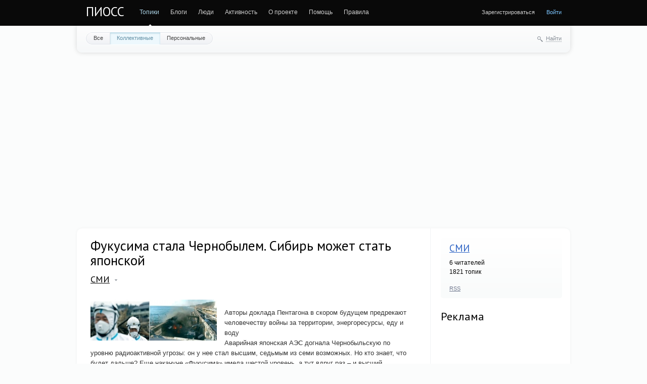

--- FILE ---
content_type: text/html
request_url: http://pioss.net/blog/media/3499.html
body_size: 58767
content:
<!DOCTYPE html PUBLIC "-//W3C//DTD XHTML 1.0 Strict//EN" "http://www.w3.org/TR/xhtml1/DTD/xhtml1-strict.dtd">
<html xmlns="http://www.w3.org/1999/xhtml" xml:lang="ru" lang="ru">
<head>
	
	
	<meta charset="utf-8">
	<meta http-equiv="X-UA-Compatible" content="IE=edge,chrome=1">
	
	<title>Фукусима стала Чернобылем. Сибирь может стать японской / СМИ / ПИОСС</title>
	
	<meta name="description" content=" Авторы доклада Пентагона в скором будущем предрекают человечеству войны за территории, энергоресурсы, еду и воду Аварийная японская АЭС догнала">
	<meta name="keywords" content="Фукусима,Япония,Сибирь,радиация">

	<link rel='stylesheet' type='text/css' href='/templates/cache/synio/4a60177dd754849560c4dfc1900cc6dd.css' />

	
	<link href='http://fonts.googleapis.com/css?family=PT+Sans:400,700&subset=latin,cyrillic' rel='stylesheet' type='text/css'>

	<link href="/templates/skin/synio/images/favicon.ico?v1" rel="shortcut icon" />
	<link rel="search" type="application/opensearchdescription+xml" href="/search/opensearch/" title="ПИОСС" />

			<link rel="alternate" type="application/rss+xml" href="/rss/comments/3499/" title="Фукусима стала Чернобылем. Сибирь может стать японской">
	
			<link rel="canonical" href="/blog/media/3499.html" />
	
		
	
	<script type="text/javascript">
		var DIR_WEB_ROOT 			= 'http://pioss.net';
		var DIR_STATIC_SKIN 		= '/templates/skin/synio';
		var DIR_ROOT_ENGINE_LIB 	= '/engine/lib';
		var LIVESTREET_SECURITY_KEY = '9ea25c498aa4bf5cc0a4b25704e036c9';
		var SESSION_ID				= '74b1f5e10a9d78e0acc2cacec66ae527';
		var BLOG_USE_TINYMCE		= '';
		
		var TINYMCE_LANG = 'en';
					TINYMCE_LANG = 'ru';
		
		var aRouter = new Array();
					aRouter['error'] = '/error/';
					aRouter['registration'] = '/registration/';
					aRouter['profile'] = '/profile/';
					aRouter['my'] = '/my/';
					aRouter['blog'] = '/blog/';
					aRouter['personal_blog'] = '/personal_blog/';
					aRouter['index'] = '/index/';
					aRouter['topic'] = '/topic/';
					aRouter['login'] = '/login/';
					aRouter['people'] = '/people/';
					aRouter['settings'] = '/settings/';
					aRouter['tag'] = '/tag/';
					aRouter['talk'] = '/talk/';
					aRouter['comments'] = '/comments/';
					aRouter['rss'] = '/rss/';
					aRouter['link'] = '/link/';
					aRouter['question'] = '/question/';
					aRouter['blogs'] = '/blogs/';
					aRouter['search'] = '/search/';
					aRouter['admin'] = '/admin/';
					aRouter['ajax'] = '/ajax/';
					aRouter['feed'] = '/feed/';
					aRouter['stream'] = '/stream/';
					aRouter['photoset'] = '/photoset/';
					aRouter['subscribe'] = '/subscribe/';
					aRouter['language'] = '/language/';
					aRouter['cleaner_settings'] = '/cleaner_settings/';
					aRouter['ec_ajax'] = '/ec_ajax/';
					aRouter['mainpreview'] = '/mainpreview/';
					aRouter['openid_login'] = '/openid_login/';
					aRouter['openid_settings'] = '/openid_settings/';
					aRouter['page'] = '/page/';
			</script>
	
	
	<script type='text/javascript' src='/templates/cache/synio/a59958b565e897d84e70878aaec2e046.js'></script>
<!--[if lt IE 9]><script type='text/javascript' src='/engine/lib/external/html5shiv.js'></script><![endif]-->
<script type='text/javascript' src='http://yandex.st/share/share.js'></script>


	
	
	
	
			<style>
			#container {
				width: 976px;
			}
		</style>
		
	
	

</head>



	
	



<body class=" ls-user-role-guest ls-user-role-not-admin width-fixed">
	
	
	
				<div class="modal modal-login" id="window_login_form">
		<header class="modal-header">
			<a href="#" class="close jqmClose"></a>
		</header>
		
		
		<script type="text/javascript">
			jQuery(function($){
				$('#popup-login-form').bind('submit',function(){
					ls.user.login('popup-login-form');
					return false;
				});
				$('#popup-login-form-submit').attr('disabled',false);
			});
		</script>
		
		<div class="modal-content">
			<ul class="nav nav-pills nav-pills-tabs">
				<li class="active js-block-popup-login-item" data-type="login"><a href="#">Войти</a></li>
									<li><a href="/registration/">Регистрация</a></li>
								<li class="js-block-popup-login-item" data-type="reminder"><a href="#">Восстановление пароля</a></li>
			</ul>
			
			
			<div class="tab-content js-block-popup-login-content" data-type="login">
				
				<form action="/login/" method="post" id="popup-login-form">
					<a href="/login/openid/" title="Войти через OpenID, GMail, ВКонтакте, Facebook, Twitter, Yandex, Rambler" ><img src="/plugins/openid/templates/skin/default/img/openid.png" alt="OpenID" style="margin-bottom: 10px;"/></a><br>


					<p><input type="text" name="login" id="popup-login" placeholder="Логин или эл. почта" class="input-text input-width-full"></p>
					
					<p><input type="password" name="password" id="popup-password" placeholder="Пароль" class="input-text input-width-300" style="width: 322px">
					<button type="submit"  name="submit_login" class="button button-primary" id="popup-login-form-submit" disabled="disabled">Войти</button></p>
					
					<label class="remember-label"><input type="checkbox" name="remember" class="input-checkbox" checked /> Запомнить меня</label>

					<small class="validate-error-hide validate-error-login"></small>
					

					<input type="hidden" name="return-path" value="/blog/media/3499.html">
				</form>
				
			</div>


						
			
			<div data-type="reminder" class="tab-content js-block-popup-login-content" style="display:none;">
				<script type="text/javascript">
					jQuery(document).ready(function($){
						$('#popup-reminder-form').bind('submit',function(){
							ls.user.reminder('popup-reminder-form');
							return false;
						});
						$('#popup-reminder-form-submit').attr('disabled',false);
					});
				</script>
				<form action="/login/reminder/" method="POST" id="popup-reminder-form">
					<p>
					<input type="text" name="mail" placeholder="Ваш e-mail" id="popup-reminder-mail" class="input-text input-width-300" />
					<small class="validate-error-hide validate-error-reminder"></small></p>

					<button type="submit" name="submit_reminder" class="button button-primary" id="popup-reminder-form-submit" disabled="disabled">Получить ссылку на изменение пароля</button>
				</form>
			</div>
		</div>
	</div>

		


	
	<div id="header-back"></div>
	
	<div id="container" class="">
		<header id="header" role="banner">
	
	<h1 class="site-name"><a href="/">ПИОСС</a></h1>
	
	
	<ul class="nav nav-main" id="nav-main">
		<li class="active"><a href="/">Топики</a> <i></i></li>
		<li ><a href="/blogs/">Блоги</a> <i></i></li>
		<li ><a href="/people/">Люди</a> <i></i></li>
		<li ><a href="/stream/">Активность</a> <i></i></li>

			<li ><a href="/page/about/" >О проекте</a><i></i></li>
	<li ><a href="/page/help/" >Помощь</a><i></i></li>
	<li ><a href="/page/regulations/" >Правила</a><i></i></li>
	

		<li class="nav-main-more"><a href="#" id="dropdown-mainmenu-trigger" onclick="return false">еще</a></li>
	</ul>

	<ul class="dropdown-nav-main dropdown-menu" id="dropdown-mainmenu-menu"></ul>

	
	
	
	
	
			<ul class="auth">
			
			<li><a href="/registration/" class="js-registration-form-show">Зарегистрироваться</a></li>
			<li><a href="/login/" class="js-login-form-show sign-in">Войти</a></li>
		</ul>
		
		
	
	
</header>

		<nav id="nav">
			<ul class="nav nav-menu">
	<li >
		<a href="/">Все</a>
	</li>

	<li class="active">
		<a href="/blog/">Коллективные</a>
	</li>

	<li >
		<a href="/personal_blog/">Персональные</a>
	</li>
	
	
	
</ul>		
		
	<div class="search-header">
		<div class="search-header-show" id="search-header-show"><i class="icon-synio-search"></i> <a href="#" class="link-dotted">Найти</a></div>
		
		<form class="search-header-form" id="search-header-form" action="/search/topics/" style="display: none">
			<input type="text" placeholder="Поиск" maxlength="255" name="q" class="input-text">
			<input type="submit" value="" title="Найти" class="input-submit">
		</form>
	</div>
</nav>
		
		<center>
		
		</center>

		<center>
<script async src="//pagead2.googlesyndication.com/pagead/js/adsbygoogle.js"></script>
<!-- pioss.net - top -->
<ins class="adsbygoogle"
     style="display:block"
     data-ad-client="ca-pub-1037222935363590"
     data-ad-slot="6265048667"
     data-ad-format="auto"></ins>
<script>
(adsbygoogle = window.adsbygoogle || []).push({});
</script>
<br>

</center><br>
<div id="wrapper" class="">
							<aside id="sidebar" >
	

											<section class="block block-type-blog">
		<header class="block-header">
			<h3><a href="/blog/media/">СМИ</a></h3>
		</header>

		<div class="block-content">
			<span id="blog_user_count_16">6</span> читателей<br />
			1821 топик
		</div>

		<footer>
						<a href="/rss/blog/media/" class="rss">RSS</a>
		</footer>
	</section>
	
								<section class="block">
            <header class="block-header">
            <h3>Реклама</h3>
        </header>
    
    <div class="block-content">
        <script async src="//pagead2.googlesyndication.com/pagead/js/adsbygoogle.js"></script>
<!-- pioss.net - text -->
<ins class="adsbygoogle"
     style="display:block"
     data-ad-client="ca-pub-1037222935363590"
     data-ad-slot="7741781866"
     data-ad-format="link"></ins>
<script>
(adsbygoogle = window.adsbygoogle || []).push({});
</script>
<br>
<script async src="//pagead2.googlesyndication.com/pagead/js/adsbygoogle.js"></script>
<!-- pioss.net - right -->
<ins class="adsbygoogle"
     style="display:block"
     data-ad-client="ca-pub-1037222935363590"
     data-ad-slot="9218515066"
     data-ad-format="auto"></ins>
<script>
(adsbygoogle = window.adsbygoogle || []).push({});
</script>
<br>
    </div>

</section>
										<section class="block block-type-stream">
	

	<header class="block-header sep">
		<h3><a href="/comments/" title="Весь эфир">Прямой эфир</a></h3>
		<div class="block-update js-block-stream-update"></div>
		
		<ul class="nav nav-pills js-block-stream-nav" >
			<li class="active js-block-stream-item" data-type="comment"><a href="#">Комментарии</a></li>
			<li class="js-block-stream-item" data-type="topic"><a href="#">Публикации</a></li>
			
		</ul>
		
		<ul class="nav nav-pills js-block-stream-dropdown" style="display: none;">
			<li class="dropdown active js-block-stream-dropdown-trigger"><a href="#">Комментарии</a> <i class="icon-synio-arrows"></i>
				<ul class="dropdown-menu js-block-stream-dropdown-items">
					<li class="active js-block-stream-item" data-type="comment"><a href="#">Комментарии</a></li>
					<li class="js-block-stream-item" data-type="topic"><a href="#">Публикации</a></li>
					
				</ul>
			</li>
		</ul>
	</header>
	
	<div class="block-content">
		<div class="js-block-stream-content">
			<ul class="latest-list">
									
		<li class="js-title-comment" title="11">
			<p>
				<a href="/profile/iafet/" class="author">iafet</a>
				<time datetime="2013-04-22T02:33:05+04:00" title="22 апреля 2013, 02:33">
					22 апреля 2013, 02:33
				</time>
			</p>
			<a href="/blog/news/6830.html#comment1295" class="stream-topic">Перед подачей декларации о доходах, депутаты решили массово развестись</a>
			<span class="block-item-comments"><i class="icon-synio-comments-small"></i>1</span>
		</li>
									
		<li class="js-title-comment" title="ассасины">
			<p>
				<a href="/profile/Garald1/" class="author">Garald1</a>
				<time datetime="2013-02-17T01:53:01+04:00" title="17 февраля 2013, 01:53">
					17 февраля 2013, 01:53
				</time>
			</p>
			<a href="/blog/secret_organizations/239.html#comment1294" class="stream-topic">Ассасины</a>
			<span class="block-item-comments"><i class="icon-synio-comments-small"></i>1</span>
		</li>
									
		<li class="js-title-comment" title="Цветы  дарят хорошее настроение и делают мир ярче!">
			<p>
				<a href="/profile/BoutiQue/" class="author">BoutiQue</a>
				<time datetime="2013-02-13T04:05:59+04:00" title="13 февраля 2013, 04:05">
					13 февраля 2013, 04:05
				</time>
			</p>
			<a href="/blog/history/5559.html#comment1293" class="stream-topic">Чайно-опиумный узел: страницы истории</a>
			<span class="block-item-comments"><i class="icon-synio-comments-small"></i>1</span>
		</li>
									
		<li class="js-title-comment" title="Хорошая тема, и материалы отличные, спасибо.  
Надо сказать, много в последнее время выявляется...">
			<p>
				<a href="/profile/Rusnotslave/" class="author">Rusnotslave</a>
				<time datetime="2013-01-01T16:07:27+04:00" title="1 января 2013, 16:07">
					1 января 2013, 16:07
				</time>
			</p>
			<a href="/blog/history/3453.html#comment1292" class="stream-topic">Что прикрыли татаро-монгольским игом?</a>
			<span class="block-item-comments"><i class="icon-synio-comments-small"></i>2</span>
		</li>
									
		<li class="js-title-comment" title="Отличная информация!">
			<p>
				<a href="/profile/kozak1123/" class="author">kozak1123</a>
				<time datetime="2012-09-26T19:30:20+04:00" title="26 сентября 2012, 19:30">
					26 сентября 2012, 19:30
				</time>
			</p>
			<a href="/blog/5816.html#comment1291" class="stream-topic">Органы власти в Японии и Южной Корее</a>
			<span class="block-item-comments"><i class="icon-synio-comments-small"></i>1</span>
		</li>
									
		<li class="js-title-comment" title="Хороший сайт по истории ордена  smhospital.ru/history.php . Рекомендую почитать.">
			<p>
				<a href="/profile/EntonSky/" class="author">EntonSky</a>
				<time datetime="2012-09-13T01:14:33+04:00" title="13 сентября 2012, 01:14">
					13 сентября 2012, 01:14
				</time>
			</p>
			<a href="/blog/secret_organizations/545.html#comment1290" class="stream-topic">Госпитальеры (Мальтийский орден)</a>
			<span class="block-item-comments"><i class="icon-synio-comments-small"></i>1</span>
		</li>
									
		<li class="js-title-comment" title="Предприятия приватизировали, ТЕПЕРЬ МОЖНО ВСТУПАТЬ В ВТО, чтобы корпорации, которые писали законы...">
			<p>
				<a href="/profile/OPOK/" class="author">OPOK</a>
				<time datetime="2012-08-03T13:23:56+04:00" title="3 августа 2012, 13:23">
					3 августа 2012, 13:23
				</time>
			</p>
			<a href="/blog/media/4392.html#comment1289" class="stream-topic">Медведев призвал к более решительной приватизации госимущества</a>
			<span class="block-item-comments"><i class="icon-synio-comments-small"></i>2</span>
		</li>
									
		<li class="js-title-comment" title="Благодарю, очень интересно! Жду новых материалов. С  превиликим   уважением   Дмитрий...">
			<p>
				<a href="/profile/mihajlov1982jw/" class="author">mihajlov1982jw</a>
				<time datetime="2012-05-16T22:06:35+04:00" title="16 мая 2012, 22:06">
					16 мая 2012, 22:06
				</time>
			</p>
			<a href="/blog/6005.html#comment1286" class="stream-topic">Серверы Индийского национального конгресса и «Марумаларчи Дравида Муннетра Кажагам» в Индии</a>
			<span class="block-item-comments"><i class="icon-synio-comments-small"></i>1</span>
		</li>
									
		<li class="js-title-comment" title="Если поверить материалу  с arabika.ru , олигарх Михаил Прохоров поставил себе задачу организовать...">
			<p>
				<a href="/profile/Samsebe99/" class="author">Samsebe99</a>
				<time datetime="2012-02-29T14:34:11+04:00" title="29 февраля 2012, 14:34">
					29 февраля 2012, 14:34
				</time>
			</p>
			<a href="/blog/news/5238.html#comment1284" class="stream-topic">Прохорова не пригласили на совещание с участием президента</a>
			<span class="block-item-comments"><i class="icon-synio-comments-small"></i>1</span>
		</li>
									
		<li class="js-title-comment" title="Не знаю, как там где — но у нас в Апшеронске Краснодарского края, через 5 лет после развала Союза...">
			<p>
				<a href="/profile/Shumi2010/" class="author">Shumi2010</a>
				<time datetime="2012-02-22T06:33:12+04:00" title="22 февраля 2012, 06:33">
					22 февраля 2012, 06:33
				</time>
			</p>
			<a href="/blog/2119.html#comment1281" class="stream-topic">Открытое письмо Г.А. Зюганова президенту Российской Федерации Д.А. Медведеву</a>
			<span class="block-item-comments"><i class="icon-synio-comments-small"></i>11</span>
		</li>
									
		<li class="js-title-comment" title="Российская национальная идея должна работать (не изменяясь) при любом строе, должна собрать все...">
			<p>
				<a href="/profile/sheih_merden/" class="author">sheih_merden</a>
				<time datetime="2012-02-05T18:31:12+04:00" title="5 февраля 2012, 18:31">
					5 февраля 2012, 18:31
				</time>
			</p>
			<a href="/blog/media/5910.html#comment1280" class="stream-topic">Национальная идея состоит в ее отсутствии</a>
			<span class="block-item-comments"><i class="icon-synio-comments-small"></i>1</span>
		</li>
									
		<li class="js-title-comment" title="Спасибо за обстоятельны ответ, согласен, что директ не панацея для всей кампании) Насчет...">
			<p>
				<a href="/profile/Irkutsk_golubev/" class="author">Irkutsk_golubev</a>
				<time datetime="2012-01-25T04:11:35+04:00" title="25 января 2012, 04:11">
					25 января 2012, 04:11
				</time>
			</p>
			<a href="/blog/management_and_pr/1288.html#comment1279" class="stream-topic">Директивные политтехнологии</a>
			<span class="block-item-comments"><i class="icon-synio-comments-small"></i>3</span>
		</li>
									
		<li class="js-title-comment" title="из моих знакомых за ЕР проголосовали почти все. и теперь возмущаются, почему она так мало набрала.">
			<p>
				<a href="/profile/Svoboda/" class="author">Svoboda</a>
				<time datetime="2012-01-22T18:09:24+04:00" title="22 января 2012, 18:09">
					22 января 2012, 18:09
				</time>
			</p>
			<a href="/blog/elections/3146.html#comment1276" class="stream-topic">Региональные выборы в России: первые результаты</a>
			<span class="block-item-comments"><i class="icon-synio-comments-small"></i>3</span>
		</li>
									
		<li class="js-title-comment" title="Любой бизнес порождвет коррупцию, потому что коррупция это тоже бизнесс, т.е получение прибыли. И...">
			<p>
				<a href="/profile/anola2009/" class="author">anola2009</a>
				<time datetime="2012-01-12T10:03:36+04:00" title="12 января 2012, 10:03">
					12 января 2012, 10:03
				</time>
			</p>
			<a href="/blog/media/5632.html#comment1275" class="stream-topic">Ленин жил, Ленин жив, Ленин снова прав?</a>
			<span class="block-item-comments"><i class="icon-synio-comments-small"></i>3</span>
		</li>
									
		<li class="js-title-comment" title="Флэшмоб через соцсети, как альтернатива старым формам политического участия — выборам, митингам и...">
			<p>
				<a href="/profile/Politolog/" class="author">Politolog</a>
				<time datetime="2011-12-11T14:29:08+04:00" title="11 декабря 2011, 14:29">
					11 декабря 2011, 14:29
				</time>
			</p>
			<a href="/blog/elections/5965.html#comment1274" class="stream-topic">Акции протеста: в Москве были задержаны более 250 человек</a>
			<span class="block-item-comments"><i class="icon-synio-comments-small"></i>1</span>
		</li>
									
		<li class="js-title-comment" title="От вступления в ВТО проиграет экономика и граждане страны. Достаточно аргументов на stop-vto.ru">
			<p>
				<a href="/profile/STOP_VTO/" class="author">STOP_VTO</a>
				<time datetime="2011-11-20T05:57:09+04:00" title="20 ноября 2011, 05:57">
					20 ноября 2011, 05:57
				</time>
			</p>
			<a href="/blog/media/2364.html#comment1270" class="stream-topic">От вступления в ВТО выиграет потребитель</a>
			<span class="block-item-comments"><i class="icon-synio-comments-small"></i>1</span>
		</li>
									
		<li class="js-title-comment" title="Лаврова в отставку и перекрыть денежные переводы гастарбайтеров в Таджикистан.">
			<p>
				<a href="/profile/Politolog/" class="author">Politolog</a>
				<time datetime="2011-11-13T21:40:01+04:00" title="13 ноября 2011, 21:40">
					13 ноября 2011, 21:40
				</time>
			</p>
			<a href="/blog/international_relations_and_conflicts/5741.html#comment1269" class="stream-topic">Российский МИД окончательно деградировал</a>
			<span class="block-item-comments"><i class="icon-synio-comments-small"></i>1</span>
		</li>
									
		<li class="js-title-comment" title="australiagid.ru/podrugi-01.html  
 romaniagid.ru/gera.html">
			<p>
				<a href="/profile/koller/" class="author">koller</a>
				<time datetime="2011-10-27T15:12:36+04:00" title="27 октября 2011, 15:12">
					27 октября 2011, 15:12
				</time>
			</p>
			<a href="/blog/news/5525.html#comment1267" class="stream-topic">Каддафи вывез из Ливии 200 миллиардов долларов</a>
			<span class="block-item-comments"><i class="icon-synio-comments-small"></i>2</span>
		</li>
									
		<li class="js-title-comment" title="А вот насчет оплаты налогов мне понравилось. И в самом деле мы себя не ощущаем налогоплательщиками.">
			<p>
				<a href="/profile/Yrka58/" class="author">Yrka58</a>
				<time datetime="2011-10-23T19:36:27+04:00" title="23 октября 2011, 19:36">
					23 октября 2011, 19:36
				</time>
			</p>
			<a href="/blog/international_relations_and_conflicts/5531.html#comment1265" class="stream-topic">Чего не поняли в Украине европейцы</a>
			<span class="block-item-comments"><i class="icon-synio-comments-small"></i>1</span>
		</li>
									
		<li class="js-title-comment" title="Отказаться от учета? Можно подумать, что он есть.">
			<p>
				<a href="/profile/Yrka58/" class="author">Yrka58</a>
				<time datetime="2011-10-11T22:58:25+04:00" title="11 октября 2011, 22:58">
					11 октября 2011, 22:58
				</time>
			</p>
			<a href="/blog/laws_and_bills/5411.html#comment1264" class="stream-topic">ФМС: Россия может отказаться от миграционного учета иностранцев</a>
			<span class="block-item-comments"><i class="icon-synio-comments-small"></i>1</span>
		</li>
	</ul>


<footer>
	<a href="/comments/">Весь эфир</a> · <a href="/rss/allcomments/">RSS</a>
</footer>
		</div>
	</div>
</section>


										<section class="block block-type-tags">
	<header class="block-header sep">
		<h3>Теги</h3>
		
		<ul class="nav nav-pills">
			<li class="active js-block-tags-item" data-type="all"><a href="#">Все теги</a></li>
			
			
		</ul>
	</header>
	
	
	<div class="block-content">
		<form action="" method="GET" class="js-tag-search-form search-form-wrapper">
			<div class="search-input-wrapper">
				<input type="text" name="tag" placeholder="Поиск тегов" value="" class="input-text input-width-full autocomplete-tags js-tag-search" />
				<div class="input-submit" onclick="jQuery('.js-tag-search-form').submit()"></div>
			</div>
		</form>

		<div class="js-block-tags-content" data-type="all">
							<ul class="tag-cloud word-wrap">
											<li><a class="tag-size-2" href="/tag/%D0%90%D0%BC%D0%B5%D1%80%D0%B8%D0%BA%D0%B0/">Америка</a></li>
											<li><a class="tag-size-2" href="/tag/%D0%90%D1%80%D0%BC%D0%B8%D1%8F/">Армия</a></li>
											<li><a class="tag-size-1" href="/tag/%D0%90%D1%84%D0%B3%D0%B0%D0%BD%D0%B8%D1%81%D1%82%D0%B0%D0%BD/">Афганистан</a></li>
											<li><a class="tag-size-4" href="/tag/%D0%91%D0%B5%D0%BB%D0%BE%D1%80%D1%83%D1%81%D1%81%D0%B8%D1%8F/">Белоруссия</a></li>
											<li><a class="tag-size-2" href="/tag/%D0%91%D0%B5%D1%81%D0%BF%D0%BE%D1%80%D1%8F%D0%B4%D0%BA%D0%B8/">Беспорядки</a></li>
											<li><a class="tag-size-3" href="/tag/%D0%92%D0%BB%D0%B0%D1%81%D1%82%D1%8C/">Власть</a></li>
											<li><a class="tag-size-2" href="/tag/%D0%92%D0%BE%D0%B9%D0%BD%D0%B0/">Война</a></li>
											<li><a class="tag-size-5" href="/tag/%D0%92%D1%8B%D0%B1%D0%BE%D1%80%D1%8B/">Выборы</a></li>
											<li><a class="tag-size-3" href="/tag/%D0%93%D0%B5%D0%BE%D0%BF%D0%BE%D0%BB%D0%B8%D1%82%D0%B8%D0%BA%D0%B0/">Геополитика</a></li>
											<li><a class="tag-size-2" href="/tag/%D0%93%D0%B5%D1%80%D0%BC%D0%B0%D0%BD%D0%B8%D1%8F/">Германия</a></li>
											<li><a class="tag-size-3" href="/tag/%D0%93%D0%BE%D1%81%D0%B4%D1%83%D0%BC%D0%B0/">Госдума</a></li>
											<li><a class="tag-size-1" href="/tag/%D0%93%D0%BE%D1%81%D1%83%D0%B4%D0%B0%D1%80%D1%81%D1%82%D0%B2%D0%BE/">Государство</a></li>
											<li><a class="tag-size-4" href="/tag/%D0%93%D1%80%D1%83%D0%B7%D0%B8%D1%8F/">Грузия</a></li>
											<li><a class="tag-size-2" href="/tag/%D0%94%D0%B5%D0%BC%D0%BE%D0%BA%D1%80%D0%B0%D1%82%D0%B8%D1%8F/">Демократия</a></li>
											<li><a class="tag-size-3" href="/tag/%D0%95%D0%B2%D1%80%D0%BE%D0%BF%D0%B0/">Европа</a></li>
											<li><a class="tag-size-3" href="/tag/%D0%95%D0%B2%D1%80%D0%BE%D1%81%D0%BE%D1%8E%D0%B7/">Евросоюз</a></li>
											<li><a class="tag-size-1" href="/tag/%D0%95%D0%B3%D0%B8%D0%BF%D0%B5%D1%82/">Египет</a></li>
											<li><a class="tag-size-2" href="/tag/%D0%95%D0%B4%D0%B8%D0%BD%D0%B0%D1%8F%20%D0%A0%D0%BE%D1%81%D1%81%D0%B8%D1%8F/">Единая Россия</a></li>
											<li><a class="tag-size-1" href="/tag/%D0%97%D0%B0%D0%BF%D0%B0%D0%B4/">Запад</a></li>
											<li><a class="tag-size-2" href="/tag/%D0%98%D0%B7%D1%80%D0%B0%D0%B8%D0%BB%D1%8C/">Израиль</a></li>
											<li><a class="tag-size-1" href="/tag/%D0%98%D0%BD%D1%82%D0%B5%D1%80%D0%BD%D0%B5%D1%82/">Интернет</a></li>
											<li><a class="tag-size-3" href="/tag/%D0%98%D1%80%D0%B0%D0%BD/">Иран</a></li>
											<li><a class="tag-size-4" href="/tag/%D0%98%D1%81%D1%82%D0%BE%D1%80%D0%B8%D1%8F/">История</a></li>
											<li><a class="tag-size-2" href="/tag/%D0%9A%D0%B0%D0%B2%D0%BA%D0%B0%D0%B7/">Кавказ</a></li>
											<li><a class="tag-size-3" href="/tag/%D0%9A%D0%B0%D0%B4%D0%B4%D0%B0%D1%84%D0%B8/">Каддафи</a></li>
											<li><a class="tag-size-2" href="/tag/%D0%9A%D0%B8%D1%80%D0%B3%D0%B8%D0%B7%D0%B8%D1%8F/">Киргизия</a></li>
											<li><a class="tag-size-4" href="/tag/%D0%9A%D0%B8%D1%82%D0%B0%D0%B9/">Китай</a></li>
											<li><a class="tag-size-3" href="/tag/%D0%9A%D0%BE%D1%80%D1%80%D1%83%D0%BF%D1%86%D0%B8%D1%8F/">Коррупция</a></li>
											<li><a class="tag-size-2" href="/tag/%D0%9A%D1%80%D0%B8%D0%B7%D0%B8%D1%81/">Кризис</a></li>
											<li><a class="tag-size-4" href="/tag/%D0%9B%D0%B8%D0%B2%D0%B8%D1%8F/">Ливия</a></li>
											<li><a class="tag-size-2" href="/tag/%D0%9B%D1%83%D0%B6%D0%BA%D0%BE%D0%B2/">Лужков</a></li>
											<li><a class="tag-size-4" href="/tag/%D0%9B%D1%83%D0%BA%D0%B0%D1%88%D0%B5%D0%BD%D0%BA%D0%BE/">Лукашенко</a></li>
											<li><a class="tag-size-7" href="/tag/%D0%9C%D0%B5%D0%B4%D0%B2%D0%B5%D0%B4%D0%B5%D0%B2/">Медведев</a></li>
											<li><a class="tag-size-4" href="/tag/%D0%9C%D0%BE%D1%81%D0%BA%D0%B2%D0%B0/">Москва</a></li>
											<li><a class="tag-size-2" href="/tag/%D0%9D%D0%B0%D1%80%D0%BE%D0%B4/">Народ</a></li>
											<li><a class="tag-size-4" href="/tag/%D0%9D%D0%90%D0%A2%D0%9E/">НАТО</a></li>
											<li><a class="tag-size-1" href="/tag/%D0%9D%D0%B0%D1%86%D0%B8%D0%BE%D0%BD%D0%B0%D0%BB%D0%B8%D0%B7%D0%BC/">Национализм</a></li>
											<li><a class="tag-size-3" href="/tag/%D0%9D%D0%BE%D0%B2%D0%BE%D1%81%D1%82%D0%B8/">Новости</a></li>
											<li><a class="tag-size-3" href="/tag/%D0%9E%D0%B1%D0%B0%D0%BC%D0%B0/">Обама</a></li>
											<li><a class="tag-size-2" href="/tag/%D0%9E%D0%9E%D0%9D/">ООН</a></li>
											<li><a class="tag-size-3" href="/tag/%D0%9E%D0%BF%D0%BF%D0%BE%D0%B7%D0%B8%D1%86%D0%B8%D1%8F/">Оппозиция</a></li>
											<li><a class="tag-size-2" href="/tag/%D0%9E%D1%82%D0%BD%D0%BE%D1%88%D0%B5%D0%BD%D0%B8%D1%8F/">Отношения</a></li>
											<li><a class="tag-size-4" href="/tag/%D0%9F%D0%BE%D0%BB%D0%B8%D1%82%D0%B8%D0%BA%D0%B0/">Политика</a></li>
											<li><a class="tag-size-1" href="/tag/%D0%9F%D0%BE%D0%BB%D1%8C%D1%88%D0%B0/">Польша</a></li>
											<li><a class="tag-size-3" href="/tag/%D0%9F%D1%80%D0%B0%D0%B2%D0%B8%D1%82%D0%B5%D0%BB%D1%8C%D1%81%D1%82%D0%B2%D0%BE/">Правительство</a></li>
											<li><a class="tag-size-4" href="/tag/%D0%9F%D1%80%D0%B5%D0%B7%D0%B8%D0%B4%D0%B5%D0%BD%D1%82/">Президент</a></li>
											<li><a class="tag-size-1" href="/tag/%D0%9F%D0%A0%D0%9E/">ПРО</a></li>
											<li><a class="tag-size-7" href="/tag/%D0%9F%D1%83%D1%82%D0%B8%D0%BD/">Путин</a></li>
											<li><a class="tag-size-2" href="/tag/%D0%A0%D0%B5%D0%B2%D0%BE%D0%BB%D1%8E%D1%86%D0%B8%D1%8F/">Революция</a></li>
											<li><a class="tag-size-10" href="/tag/%D0%A0%D0%BE%D1%81%D1%81%D0%B8%D1%8F/">Россия</a></li>
											<li><a class="tag-size-2" href="/tag/%D0%A0%D1%83%D1%81%D1%81%D0%BA%D0%B8%D0%B5/">Русские</a></li>
											<li><a class="tag-size-2" href="/tag/%D0%A1%D0%B0%D0%B0%D0%BA%D0%B0%D1%88%D0%B2%D0%B8%D0%BB%D0%B8/">Саакашвили</a></li>
											<li><a class="tag-size-5" href="/tag/%D0%A1%D0%9C%D0%98/">СМИ</a></li>
											<li><a class="tag-size-4" href="/tag/%D0%A1%D0%A1%D0%A1%D0%A0/">СССР</a></li>
											<li><a class="tag-size-2" href="/tag/%D0%A1%D1%82%D0%B0%D0%BB%D0%B8%D0%BD/">Сталин</a></li>
											<li><a class="tag-size-1" href="/tag/%D0%A1%D1%83%D0%B4/">Суд</a></li>
											<li><a class="tag-size-7" href="/tag/%D0%A1%D0%A8%D0%90/">США</a></li>
											<li><a class="tag-size-2" href="/tag/%D0%A2%D0%B5%D1%80%D0%B0%D0%BA%D1%82/">Теракт</a></li>
											<li><a class="tag-size-4" href="/tag/%D0%A2%D0%B5%D1%80%D0%BC%D0%B8%D0%BD%D1%8B/">Термины</a></li>
											<li><a class="tag-size-2" href="/tag/%D0%A2%D0%B5%D1%80%D1%80%D0%BE%D1%80%D0%B8%D0%B7%D0%BC/">Терроризм</a></li>
											<li><a class="tag-size-1" href="/tag/%D0%A2%D0%B8%D0%BC%D0%BE%D1%88%D0%B5%D0%BD%D0%BA%D0%BE/">Тимошенко</a></li>
											<li><a class="tag-size-4" href="/tag/%D0%A3%D0%BA%D1%80%D0%B0%D0%B8%D0%BD%D0%B0/">Украина</a></li>
											<li><a class="tag-size-1" href="/tag/%D0%A4%D1%80%D0%B0%D0%BD%D1%86%D0%B8%D1%8F/">Франция</a></li>
											<li><a class="tag-size-2" href="/tag/%D0%A5%D0%BE%D0%B4%D0%BE%D1%80%D0%BA%D0%BE%D0%B2%D1%81%D0%BA%D0%B8%D0%B9/">Ходорковский</a></li>
											<li><a class="tag-size-2" href="/tag/%D0%A7%D0%B5%D1%87%D0%BD%D1%8F/">Чечня</a></li>
											<li><a class="tag-size-1" href="/tag/%D0%A7%D0%B8%D0%BD%D0%BE%D0%B2%D0%BD%D0%B8%D0%BA%D0%B8/">Чиновники</a></li>
											<li><a class="tag-size-2" href="/tag/%D0%AD%D0%BA%D0%BE%D0%BD%D0%BE%D0%BC%D0%B8%D0%BA%D0%B0/">Экономика</a></li>
											<li><a class="tag-size-2" href="/tag/%D0%AD%D0%BB%D0%B8%D1%82%D0%B0/">Элита</a></li>
											<li><a class="tag-size-1" href="/tag/%D0%AF%D0%BD%D1%83%D0%BA%D0%BE%D0%B2%D0%B8%D1%87/">Янукович</a></li>
											<li><a class="tag-size-3" href="/tag/%D0%AF%D0%BF%D0%BE%D0%BD%D0%B8%D1%8F/">Япония</a></li>
									</ul>
					</div>

			</div>
</section>
										<div class="block block-type-blogs" id="block_blogs">
	<header class="block-header sep">
		<h3>Блоги</h3>
		<div class="block-update js-block-blogs-update"></div>
		
		<ul class="nav nav-pills js-block-blogs-nav">
			<li class="active js-block-blogs-item" data-type="top"><a href="#">Топ</a></li>
					</ul>
	</header>
	
	
	<div class="block-content">
		
		
		<div class="js-block-blogs-content">
			<ul class="block-blog-list">
			<li>
			<a href="/blog/mgou/">Факультет истории, политологии и права МГОУ</a>			
			<strong>24.71</strong>
		</li>
			<li>
			<a href="/blog/secret_organizations/">Тайные организации</a>			
			<strong>15.62</strong>
		</li>
			<li>
			<a href="/blog/news/">Новости</a>			
			<strong>9.53</strong>
		</li>
			<li>
			<a href="/blog/elections/">Выборы и кадровая политика</a>			
			<strong>9.46</strong>
		</li>
			<li>
			<a href="/blog/party/">Партии и движения</a>			
			<strong>9.14</strong>
		</li>
			<li>
			<a href="/blog/humor/">Юмор в политике</a>			
			<strong>9.08</strong>
		</li>
			<li>
			<a href="/blog/management_and_pr/">Политтехнологии и Пиар</a>			
			<strong>8.81</strong>
		</li>
			<li>
			<a href="/blog/international_relations_and_conflicts/">Международные отношения и конфликты</a>			
			<strong>7.75</strong>
		</li>
			<li>
			<a href="/blog/balcanistica/">Балканистика</a>			
			<strong>6.63</strong>
		</li>
			<li>
			<a href="/blog/empire_and_superpower/">Империи и сверхдержавы</a>			
			<strong>5.88</strong>
		</li>
	</ul>				
		</div>

		
		<footer>
			<a href="/blogs/">Все блоги</a>
		</footer>
	</div>
</div>

					
</aside>
					
			<div id="content" role="main"  >
				
					

	
				
				

		

<article class="topic topic-type-topic js-topic">
	<header class="topic-header">
		<h1 class="topic-title word-wrap">
							Фукусима стала Чернобылем. Сибирь может стать японской
						
						
					</h1>
		
		
		<div class="topic-info">
			<a href="/blog/media/" class="topic-blog">СМИ</a> 
							<a href="#" class="blog-list-info" onclick="return ls.infobox.showInfoBlog(this,16);"></a>
					</div>
		
			</header>
   
   
<div class="topic-content text">

<div class="postads">

<center>

</center>

</div>

	
	
			<a href="/uploads/images/00/01/48/2011/04/13/0fb738.jpg" class="imgpreview"><img src="/uploads/images/00/01/48/2011/04/13/fe2eaa.jpg" align="left"/></a><br/>
Авторы доклада Пентагона в скором будущем предрекают человечеству войны за территории, энергоресурсы, еду и воду<br/>
Аварийная японская АЭС догнала Чернобыльскую по уровню радиоактивной угрозы: он у нее стал высшим, седьмым из семи возможных. Но кто знает, что будет дальше? Еще накануне «Фукусима» имела шестой уровень, а тут вдруг раз – и высший, седьмой. Дальше «расти» уже некуда. Или все-таки есть? <a name="cut"></a> <br/>
<br/>
По количеству выбросов оперативный простор точно имеется. Официально он сейчас составляет 10% от чернобыльского. Но не надо забывать, что японская станция сильно помята землетрясением, растрескалась в самых неожиданных местах, и что-то там у нее постоянно горит, дает утечки и не хочет охлаждаться. Похоже, сама компания-оператор АЭС – Tokyo Electric Power (TEPCO) – не знает, чего ожидать дальше от своей покореженной станции, да и нам дает неполную информацию. Наверное, не хочет преждевременно пугать. <br>
<br/>
А ситуация тем временем только усугубляется. И вот какая мысль приходит в голову: если вся промышленно развитая Япония не может совладать с одной-единственной АЭС, как нарочно, построенной у большой воды (для красоты, что ли?), то что произойдет, если при дальнейших землетрясениях таких АЭС у нее станет больше? Не придется ли японцам искать для себя другую страну по той причине, что прежняя стала непригодной для проживания? Нетрудно представить, в какую сторону тогда обратятся их взгляды. Впрочем, к прогнозам перейдем дальше, а пока вернемся к Фукусиме.<br><p style="float: right; padding-left: 8px;">
<script async src="//pagead2.googlesyndication.com/pagead/js/adsbygoogle.js"></script>
<!-- pioss.net - full -->
<ins class="adsbygoogle"
     style="display:inline-block;width:336px;height:280px"
     data-ad-client="ca-pub-1037222935363590"
     data-ad-slot="4648714669"></ins>
<script>
(adsbygoogle = window.adsbygoogle || []).push({});
</script>
</p>
<br/>
Седьмая ступень по шкале INES означает выброс нескольких десятков тысяч терабеккерелей радиоактивного материала, что может повлечь за собой тяжелые последствия для здоровья населения и для окружающей среды. Одновременно TEPCO сообщила, что на четвертом реакторе атомной станции возник пожар, передает Reuters.<br/>
<br/>
Работник АЭС заметил пожар во вторник, 12 апреля, около 06:38 по местному времени. В тушении пожара принимали участие пожарные отряды сил самообороны Японии. Сейчас пламени и дыма над реактором нет, однако представитель TEPCO сообщил, что пока не может с полной уверенностью сказать, потушен ли пожар. Нет и информации, что послужило причиной возгорания. Вроде бы пожар не повлиял на радиационный фон на прилегающей к АЭС территории.<br/>
<br/>
Напомним, что вчера правительство Японии приняло решение расширить зону эвакуации вокруг аварийной АЭС «Фукусима-1» свыше существовавших на тот момент 20 км. Теперь она вполне может стать 30-километровой, как и вокруг Чернобыльской АЭС. Власти пока не знают, потеряны ли эти территории для проживания на время или навсегда. В любом случае, это – весьма чувствительный удар для Японии, увеличивавшей среду обитания путем создания намывных площадей в зонах крупных городов. Отселяться из зоны будут жители прежде всего тех населенных пунктов, где уровень излучения превышает 20 миллизиверт в год.<br/>
<br/>
Увеличение зоны было предпринято, чтобы упредить долгосрочные последствия радиации. Генеральный секретарь правительства Японии Юкио Эдано сообщил, что расширение зоны не означает немедленную эвакуацию жителей пострадавших районов. Предполагается, что процесс будет продолжаться около месяца и станет вестись во взаимодействии с местными властями. Людям предложено по возможности добровольно покинуть зону, а тем, кто остается в пораженных населенных пунктах, рекомендовано не выходить на улицу.<br/>
<br/>
Неделей ранее была остановлена утечка высокорадиоактивной воды с аварийной АЭС. Вода, сильно загрязненная радиоактивными изотопами, вытекала в Тихий океан через трещину в фундаменте второго энергоблока «Фукусимы-1». Чтобы заделать трещину, специалистам TEPCO пришлось закачать в поврежденный фундамент около 1500 литров силиката натрия, также известного как «жидкое стекло». Другой химикат, название которого не уточняется, использовался для ликвидации трещины с внешней стороны фундамента.<br/>
<br/>
Для того, чтобы освободить место в хранилище под загрязненную воду, вытекающую из поврежденного второго реактора, компания-оператор станции 5 апреля начала сброс с АЭС в океан 11 500 тонн воды, содержащей радиоактивные изотопы, но в меньшем количестве. TEPCO и власти Японии уверяют, что сброс загрязненной воды со станции не причинит значительного ущерба экосистеме.<br/>
<br/>
Странно было бы, если бы они заявляли, что ущерб окажется значительным. Должностное положение обязывает их быть на людях оптимистами. А как там оно получится в действительности, будет видно. Возможно, что японцам придется потом покушать радиоактивной рыбки, выловленной у собственных берегов, как и всем остальным, если эта рыба отправится путешествовать по морям и океанам. Часть из нее вполне может попасть в Россию, где никому и в голову не придет проверять щедрый улов на радиацию. Что же его тогда, выбрасывать, что ли? Три раза «ха».<br/>
Природные катаклизмы, резко усилившиеся в последнее время, и участившиеся из-за них техногенные катастрофы вроде аварии на «Фукусиме» заставляют ученых-футурологов давать весьма невеселые прогнозы на будущее.<br/>
<br/>
Вполне вероятно, считают они, что в ближайшей перспективе человечество ждут опустошительные войны за пресную воду, энергоресурсы, плодородные земли и территории с комфортным климатом. Таков вывод доклада «Сводка погоды: 2012-2020», подготовленного по заказу Пентагона, сообщает «Свободная пресса». Прогноз авторов нынешнего исследования Питера Шварца и Дугласа Рэндолла основан на анализе уже и без того начавшихся глобальных изменений климата на планете. Будущие катаклизмы, считают американские ученые, в ближайшие годы способны полностью дестабилизировать политическую ситуацию на целых континентах. Приведем данные из той его части, которая в той или иной степени касается России.<br/>
<br/>
В Европе катаклизмы начнутся уже будущей зимой. В 2012 году страшные холода вынудят многих жителей Скандинавии мигрировать вглубь Европы и Россию. В 2015 году в Европе возможен конфликт по вопросу распределения воды, продовольствия, энергоресурсов. В 2018 году Россия вступит в Евросоюз, улучшив снабжение европейцев энергоресурсами. В 2020 году начнется массовая миграция из Скандинавии, Голландии, Германии в расположенные южнее Италию, Испанию, Грецию. Конфликтов из-за воды и миграции будет еще больше. В 2022 году произойдет конфликт Франции и Германии из-за реки Рейн. В 2025-2027 гг. усилится вероятность развала ЕС, миграции в Южное Средиземноморье (Северную Африку, Израиль, Турцию). К 2030 году из Европы уедут до 10% населения.<br/>
<br/>
Что касается Азии и Дальнего Востока, то в 2012 году, считают авторы доклада, Япония, чтобы выжить, может решиться на агрессию против соседей с целью завоевания территорий на материке. В 2015 году между Токио и Москвой будет заключено стратегическое соглашение об использовании энергоресурсов Сибири и Сахалина. В 2018 году не исключена военная операция Китая против Казахстана с целью взятия под контроль проходящие через территорию этой страны газо- и нефтепроводы.<br/>
<br/>
В 2020 году начнется война в Юго-Восточной Азии с участием Индии, КНР, Вьетнама, Лаоса, Мьянмы и других стран. К 2025 году вероятна гражданская война в КНР, которая спровоцирует и серию пограничных конфликтов. К 2030 году отношения между Японией и КНР обострятся. Камнем преткновения станет борьба за доступ к природным ресурсам России.<br/>
Россия в этом докладе – как невеста на выданье, чистых территорий которой будут яростно домогаться другие страны…<br/>
<br/>
Источник: km  Автор: Романов Александр
		
	
</div> 

<!--check code-->

				

	<footer class="topic-footer">
		<ul class="topic-tags js-favourite-insert-after-form js-favourite-tags-topic-3499">
			<li><i class="icon-synio-tags"></i></li>
			
			<li><a rel="tag" href="/tag/%D0%A4%D1%83%D0%BA%D1%83%D1%81%D0%B8%D0%BC%D0%B0/">Фукусима</a></li><li>, <a rel="tag" href="/tag/%D0%AF%D0%BF%D0%BE%D0%BD%D0%B8%D1%8F/">Япония</a></li><li>, <a rel="tag" href="/tag/%D0%A1%D0%B8%D0%B1%D0%B8%D1%80%D1%8C/">Сибирь</a></li><li>, <a rel="tag" href="/tag/%D1%80%D0%B0%D0%B4%D0%B8%D0%B0%D1%86%D0%B8%D1%8F/">радиация</a></li>		</ul>
		
		
		<div class="topic-share" id="topic_share_3499">
			
				<div class="yashare-auto-init" data-yashareTitle="Фукусима стала Чернобылем. Сибирь может стать японской" data-yashareLink="/blog/media/3499.html" data-yashareL10n="ru" data-yashareType="button" data-yashareQuickServices="yaru,vkontakte,facebook,twitter,odnoklassniki,moimir,lj,gplus"></div>
			
			<div class="arrow"></div>
			<div class="close" onclick="jQuery('#topic_share_3499').slideToggle(); return false;"></div>
		</div>


		<ul class="topic-info">
			<li class="topic-info-author">
				<a href="/profile/kokakola/"><img src="/templates/skin/synio/images/avatar_male_24x24.png" alt="avatar" class="avatar" /></a>
				<a rel="author" href="/profile/kokakola/">kokakola</a>
			</li>
			<li class="topic-info-date">
				<time datetime="2011-04-13T20:47:01+04:00" title="13 апреля 2011, 20:47">
					13 апреля 2011, 20:47
				</time>
			</li>
			<li class="topic-info-share" data-topic-id="3499" onclick="jQuery('#topic_share_3499').slideToggle(); return false;"><i class="icon-synio-share-blue" title="Поделиться"></i></li>
			
			<li class="topic-info-favourite" onclick="return ls.favourite.toggle(3499,$('#fav_topic_3499'),'topic');">
				<i id="fav_topic_3499" class="favourite "></i>
				<span class="favourite-count" id="fav_count_topic_3499"></span>
			</li>
		
			

													
			<li class="topic-info-vote">
				<div id="vote_area_topic_3499" class="vote-topic
																																																						vote-count-positive
																																																				
																																			vote-not-self
																																		
																																			not-voted
																																		
																																			vote-nobuttons
																																		
																	
																	js-infobox-vote-topic">
					<div class="vote-item vote-down" onclick="return ls.vote.vote(3499,this,-1,'topic');"><span><i></i></span></div>
					<div class="vote-item vote-count" title="всего проголосовало: 2">
						<span id="vote_total_topic_3499">
															+4
													</span>
					</div>
					<div class="vote-item vote-up" onclick="return ls.vote.vote(3499,this,1,'topic');"><span><i></i></span></div>
											<div id="vote-info-topic-3499" style="display: none;">
							<ul class="vote-topic-info">
								<li><i class="icon-synio-vote-info-up"></i> 2</li>
								<li><i class="icon-synio-vote-info-down"></i> 0</li>
								<li><i class="icon-synio-vote-info-zero"></i> 0</li>
								
							</ul>
						</div>
									</div>
			</li>
			
			
		</ul>

		
					
			</footer>
</article> <!-- /.topic -->





<div class="comments" id="comments">
    <header class="comments-header">
        <h3><span
                id="count-comments">1</span> комментарий
        </h3>

    
        <a name="comments"></a>
    </header>

    
    
            
<div class="comment-wrapper" id="comment_wrapper_id_1110">



<section id="comment_id_1110" class="comment
														
														">
			<a name="comment1110"></a>
		
		<div class="folding"></div>
		
		<a href="/profile/Heldar/"><img src="/uploads/images/00/01/61/2010/12/22/avatar_48x48.jpg?235027" alt="avatar" class="comment-avatar" /></a>
		
		<div id="comment_content_id_1110" class="comment-content">
			<div class=" text">
				фантазеры, слов нет
			</div>
		</div>

        <div id="info_edit_1110" class="info_edit"  style="display: none;">
                    </div>
		
		<ul class="comment-info">
			<li class="comment-author">
				
				<a href="/profile/Heldar/">Heldar</a>
			</li>
			<li class="comment-date">
				<time datetime="2011-04-13T21:50:05+04:00">13 апреля 2011, 21:50</time>
			</li>
			
			
									
				<li id="vote_area_comment_1110" class="vote 
																		    
																
																																					vote-expired
																																				
																		">
					<span class="vote-count" id="vote_total_comment_1110">0</span>
					<div class="vote-down" onclick="return ls.vote.vote(1110,this,-1,'comment');"></div>
					<div class="vote-up" onclick="return ls.vote.vote(1110,this,1,'comment');"></div>
				</li>
						
			
						<li class="comment-link">
				<a href="#comment1110" title="Ссылка на комментарий">
					<i class="icon-synio-link"></i>
				</a>
			</li>
			
						<li class="goto goto-comment-child"><a href="#" title="Обратно к ответу">↓</a></li>
			
					</ul>
		
</section>
                </div>    </div>





            Только зарегистрированные и авторизованные пользователи могут оставлять комментарии.
    	





			
		</div> <!-- /content -->
	</div> <!-- /wrapper -->


	
	  
<br><br><footer id="footer">
	<ul class="footer-list">
		<li class="footer-list-header word-wrap">Вы можете</li>
		<li><a href="/registration/" class="js-registration-form-show">Зарегистрироваться</a></li>
		<li><a href="/login/" class="js-login-form-show sign-in">Войти</a></li>
	</ul>
	<ul class="footer-list">
		<li class="footer-list-header">Разделы</li>
		<li><a href="/">Топики</a></li>
		<li><a href="/blogs/">Блоги</a></li>
		<li><a href="/people/">Люди</a></li>
		<li><a href="/stream/">Активность</a></li>
	</ul>
	<ul class="footer-list">
		<li class="footer-list-header"></li>
	</ul>
	<script async="async" src="https://w.uptolike.com/widgets/v1/zp.js?pid=1677730" type="text/javascript"></script>
<noindex>
<!-- Yandex.Metrika counter -->
<script type="text/javascript" >
    (function (d, w, c) {
        (w[c] = w[c] || []).push(function() {
            try {
                w.yaCounter49475227 = new Ya.Metrika2({
                    id:49475227,
                    clickmap:true,
                    trackLinks:true,
                    accurateTrackBounce:true
                });
            } catch(e) { }
        });

        var n = d.getElementsByTagName("script")[0],
            s = d.createElement("script"),
            f = function () { n.parentNode.insertBefore(s, n); };
        s.type = "text/javascript";
        s.async = true;
        s.src = "https://mc.yandex.ru/metrika/tag.js";

        if (w.opera == "[object Opera]") {
            d.addEventListener("DOMContentLoaded", f, false);
        } else { f(); }
    })(document, window, "yandex_metrika_callbacks2");
</script>
<noscript><div><img src="https://mc.yandex.ru/watch/49475227" style="position:absolute; left:-9999px;" alt="" /></div></noscript>
<!-- /Yandex.Metrika counter -->
<!--LiveInternet counter--><script type="text/javascript"><!--
document.write("<a href='//www.liveinternet.ru/click' "+
"target=_blank><img src='//counter.yadro.ru/hit?t17.1;r"+
escape(document.referrer)+((typeof(screen)=="undefined")?"":
";s"+screen.width+"*"+screen.height+"*"+(screen.colorDepth?
screen.colorDepth:screen.pixelDepth))+";u"+escape(document.URL)+
";"+Math.random()+
"' alt='' title='LiveInternet: показано число просмотров за 24"+
" часа, посетителей за 24 часа и за сегодня' "+
"border='0' width='88' height='31'><\/a>")
//--></script><!--/LiveInternet-->
</noindex>
<br><br>
Copyright &copy; 2017 :: <strong>Pioss.net</strong><br><br>
Все материалы и файлы предоставлены исключительно в ознакомительных целях и принадлежат их владельцам!
Администрация сайта не несет никакой ответственности за содержимое контента.
</footer>
</div> <!-- /container -->

<aside class="toolbar" id="toolbar">
	

								
											

										<section class="toolbar-scrollup" id="toolbar_scrollup">
	<a href="#" onclick="return ls.toolbar.up.goUp();" title="Вверх"><i></i></a>
</section>
			
</aside>





</body>
</html>

--- FILE ---
content_type: text/html; charset=utf-8
request_url: https://www.google.com/recaptcha/api2/aframe
body_size: 266
content:
<!DOCTYPE HTML><html><head><meta http-equiv="content-type" content="text/html; charset=UTF-8"></head><body><script nonce="K0WPop_bDT55kvZ8slrWNA">/** Anti-fraud and anti-abuse applications only. See google.com/recaptcha */ try{var clients={'sodar':'https://pagead2.googlesyndication.com/pagead/sodar?'};window.addEventListener("message",function(a){try{if(a.source===window.parent){var b=JSON.parse(a.data);var c=clients[b['id']];if(c){var d=document.createElement('img');d.src=c+b['params']+'&rc='+(localStorage.getItem("rc::a")?sessionStorage.getItem("rc::b"):"");window.document.body.appendChild(d);sessionStorage.setItem("rc::e",parseInt(sessionStorage.getItem("rc::e")||0)+1);localStorage.setItem("rc::h",'1768766081626');}}}catch(b){}});window.parent.postMessage("_grecaptcha_ready", "*");}catch(b){}</script></body></html>

--- FILE ---
content_type: application/javascript
request_url: http://pioss.net/templates/cache/synio/a59958b565e897d84e70878aaec2e046.js
body_size: 352716
content:

(function(a,b){function cy(a){return f.isWindow(a)?a:a.nodeType===9?a.defaultView||a.parentWindow:!1}function cu(a){if(!cj[a]){var b=c.body,d=f("<"+a+">").appendTo(b),e=d.css("display");d.remove();if(e==="none"||e===""){ck||(ck=c.createElement("iframe"),ck.frameBorder=ck.width=ck.height=0),b.appendChild(ck);if(!cl||!ck.createElement)cl=(ck.contentWindow||ck.contentDocument).document,cl.write((f.support.boxModel?"<!doctype html>":"")+"<html><body>"),cl.close();d=cl.createElement(a),cl.body.appendChild(d),e=f.css(d,"display"),b.removeChild(ck)}cj[a]=e}return cj[a]}function ct(a,b){var c={};f.each(cp.concat.apply([],cp.slice(0,b)),function(){c[this]=a});return c}function cs(){cq=b}function cr(){setTimeout(cs,0);return cq=f.now()}function ci(){try{return new a.ActiveXObject("Microsoft.XMLHTTP")}catch(b){}}function ch(){try{return new a.XMLHttpRequest}catch(b){}}function cb(a,c){a.dataFilter&&(c=a.dataFilter(c,a.dataType));var d=a.dataTypes,e={},g,h,i=d.length,j,k=d[0],l,m,n,o,p;for(g=1;g<i;g++){if(g===1)for(h in a.converters)typeof h=="string"&&(e[h.toLowerCase()]=a.converters[h]);l=k,k=d[g];if(k==="*")k=l;else if(l!=="*"&&l!==k){m=l+" "+k,n=e[m]||e["* "+k];if(!n){p=b;for(o in e){j=o.split(" ");if(j[0]===l||j[0]==="*"){p=e[j[1]+" "+k];if(p){o=e[o],o===!0?n=p:p===!0&&(n=o);break}}}}!n&&!p&&f.error("No conversion from "+m.replace(" "," to ")),n!==!0&&(c=n?n(c):p(o(c)))}}return c}function ca(a,c,d){var e=a.contents,f=a.dataTypes,g=a.responseFields,h,i,j,k;for(i in g)i in d&&(c[g[i]]=d[i]);while(f[0]==="*")f.shift(),h===b&&(h=a.mimeType||c.getResponseHeader("content-type"));if(h)for(i in e)if(e[i]&&e[i].test(h)){f.unshift(i);break}if(f[0]in d)j=f[0];else{for(i in d){if(!f[0]||a.converters[i+" "+f[0]]){j=i;break}k||(k=i)}j=j||k}if(j){j!==f[0]&&f.unshift(j);return d[j]}}function b_(a,b,c,d){if(f.isArray(b))f.each(b,function(b,e){c||bD.test(a)?d(a,e):b_(a+"["+(typeof e=="object"?b:"")+"]",e,c,d)});else if(!c&&f.type(b)==="object")for(var e in b)b_(a+"["+e+"]",b[e],c,d);else d(a,b)}function b$(a,c){var d,e,g=f.ajaxSettings.flatOptions||{};for(d in c)c[d]!==b&&((g[d]?a:e||(e={}))[d]=c[d]);e&&f.extend(!0,a,e)}function bZ(a,c,d,e,f,g){f=f||c.dataTypes[0],g=g||{},g[f]=!0;var h=a[f],i=0,j=h?h.length:0,k=a===bS,l;for(;i<j&&(k||!l);i++)l=h[i](c,d,e),typeof l=="string"&&(!k||g[l]?l=b:(c.dataTypes.unshift(l),l=bZ(a,c,d,e,l,g)));(k||!l)&&!g["*"]&&(l=bZ(a,c,d,e,"*",g));return l}function bY(a){return function(b,c){typeof b!="string"&&(c=b,b="*");if(f.isFunction(c)){var d=b.toLowerCase().split(bO),e=0,g=d.length,h,i,j;for(;e<g;e++)h=d[e],j=/^\+/.test(h),j&&(h=h.substr(1)||"*"),i=a[h]=a[h]||[],i[j?"unshift":"push"](c)}}}function bB(a,b,c){var d=b==="width"?a.offsetWidth:a.offsetHeight,e=b==="width"?1:0,g=4;if(d>0){if(c!=="border")for(;e<g;e+=2)c||(d-=parseFloat(f.css(a,"padding"+bx[e]))||0),c==="margin"?d+=parseFloat(f.css(a,c+bx[e]))||0:d-=parseFloat(f.css(a,"border"+bx[e]+"Width"))||0;return d+"px"}d=by(a,b);if(d<0||d==null)d=a.style[b];if(bt.test(d))return d;d=parseFloat(d)||0;if(c)for(;e<g;e+=2)d+=parseFloat(f.css(a,"padding"+bx[e]))||0,c!=="padding"&&(d+=parseFloat(f.css(a,"border"+bx[e]+"Width"))||0),c==="margin"&&(d+=parseFloat(f.css(a,c+bx[e]))||0);return d+"px"}function bo(a){var b=c.createElement("div");bh.appendChild(b),b.innerHTML=a.outerHTML;return b.firstChild}function bn(a){var b=(a.nodeName||"").toLowerCase();b==="input"?bm(a):b!=="script"&&typeof a.getElementsByTagName!="undefined"&&f.grep(a.getElementsByTagName("input"),bm)}function bm(a){if(a.type==="checkbox"||a.type==="radio")a.defaultChecked=a.checked}function bl(a){return typeof a.getElementsByTagName!="undefined"?a.getElementsByTagName("*"):typeof a.querySelectorAll!="undefined"?a.querySelectorAll("*"):[]}function bk(a,b){var c;b.nodeType===1&&(b.clearAttributes&&b.clearAttributes(),b.mergeAttributes&&b.mergeAttributes(a),c=b.nodeName.toLowerCase(),c==="object"?b.outerHTML=a.outerHTML:c!=="input"||a.type!=="checkbox"&&a.type!=="radio"?c==="option"?b.selected=a.defaultSelected:c==="input"||c==="textarea"?b.defaultValue=a.defaultValue:c==="script"&&b.text!==a.text&&(b.text=a.text):(a.checked&&(b.defaultChecked=b.checked=a.checked),b.value!==a.value&&(b.value=a.value)),b.removeAttribute(f.expando),b.removeAttribute("_submit_attached"),b.removeAttribute("_change_attached"))}function bj(a,b){if(b.nodeType===1&&!!f.hasData(a)){var c,d,e,g=f._data(a),h=f._data(b,g),i=g.events;if(i){delete h.handle,h.events={};for(c in i)for(d=0,e=i[c].length;d<e;d++)f.event.add(b,c,i[c][d])}h.data&&(h.data=f.extend({},h.data))}}function bi(a,b){return f.nodeName(a,"table")?a.getElementsByTagName("tbody")[0]||a.appendChild(a.ownerDocument.createElement("tbody")):a}function U(a){var b=V.split("|"),c=a.createDocumentFragment();if(c.createElement)while(b.length)c.createElement(b.pop());return c}function T(a,b,c){b=b||0;if(f.isFunction(b))return f.grep(a,function(a,d){var e=!!b.call(a,d,a);return e===c});if(b.nodeType)return f.grep(a,function(a,d){return a===b===c});if(typeof b=="string"){var d=f.grep(a,function(a){return a.nodeType===1});if(O.test(b))return f.filter(b,d,!c);b=f.filter(b,d)}return f.grep(a,function(a,d){return f.inArray(a,b)>=0===c})}function S(a){return!a||!a.parentNode||a.parentNode.nodeType===11}function K(){return!0}function J(){return!1}function n(a,b,c){var d=b+"defer",e=b+"queue",g=b+"mark",h=f._data(a,d);h&&(c==="queue"||!f._data(a,e))&&(c==="mark"||!f._data(a,g))&&setTimeout(function(){!f._data(a,e)&&!f._data(a,g)&&(f.removeData(a,d,!0),h.fire())},0)}function m(a){for(var b in a){if(b==="data"&&f.isEmptyObject(a[b]))continue;if(b!=="toJSON")return!1}return!0}function l(a,c,d){if(d===b&&a.nodeType===1){var e="data-"+c.replace(k,"-$1").toLowerCase();d=a.getAttribute(e);if(typeof d=="string"){try{d=d==="true"?!0:d==="false"?!1:d==="null"?null:f.isNumeric(d)?+d:j.test(d)?f.parseJSON(d):d}catch(g){}f.data(a,c,d)}else d=b}return d}function h(a){var b=g[a]={},c,d;a=a.split(/\s+/);for(c=0,d=a.length;c<d;c++)b[a[c]]=!0;return b}var c=a.document,d=a.navigator,e=a.location,f=function(){function J(){if(!e.isReady){try{c.documentElement.doScroll("left")}catch(a){setTimeout(J,1);return}e.ready()}}var e=function(a,b){return new e.fn.init(a,b,h)},f=a.jQuery,g=a.$,h,i=/^(?:[^#<]*(<[\w\W]+>)[^>]*$|#([\w\-]*)$)/,j=/\S/,k=/^\s+/,l=/\s+$/,m=/^<(\w+)\s*\/?>(?:<\/\1>)?$/,n=/^[\],:{}\s]*$/,o=/\\(?:["\\\/bfnrt]|u[0-9a-fA-F]{4})/g,p=/"[^"\\\n\r]*"|true|false|null|-?\d+(?:\.\d*)?(?:[eE][+\-]?\d+)?/g,q=/(?:^|:|,)(?:\s*\[)+/g,r=/(webkit)[ \/]([\w.]+)/,s=/(opera)(?:.*version)?[ \/]([\w.]+)/,t=/(msie) ([\w.]+)/,u=/(mozilla)(?:.*? rv:([\w.]+))?/,v=/-([a-z]|[0-9])/ig,w=/^-ms-/,x=function(a,b){return(b+"").toUpperCase()},y=d.userAgent,z,A,B,C=Object.prototype.toString,D=Object.prototype.hasOwnProperty,E=Array.prototype.push,F=Array.prototype.slice,G=String.prototype.trim,H=Array.prototype.indexOf,I={};e.fn=e.prototype={constructor:e,init:function(a,d,f){var g,h,j,k;if(!a)return this;if(a.nodeType){this.context=this[0]=a,this.length=1;return this}if(a==="body"&&!d&&c.body){this.context=c,this[0]=c.body,this.selector=a,this.length=1;return this}if(typeof a=="string"){a.charAt(0)!=="<"||a.charAt(a.length-1)!==">"||a.length<3?g=i.exec(a):g=[null,a,null];if(g&&(g[1]||!d)){if(g[1]){d=d instanceof e?d[0]:d,k=d?d.ownerDocument||d:c,j=m.exec(a),j?e.isPlainObject(d)?(a=[c.createElement(j[1])],e.fn.attr.call(a,d,!0)):a=[k.createElement(j[1])]:(j=e.buildFragment([g[1]],[k]),a=(j.cacheable?e.clone(j.fragment):j.fragment).childNodes);return e.merge(this,a)}h=c.getElementById(g[2]);if(h&&h.parentNode){if(h.id!==g[2])return f.find(a);this.length=1,this[0]=h}this.context=c,this.selector=a;return this}return!d||d.jquery?(d||f).find(a):this.constructor(d).find(a)}if(e.isFunction(a))return f.ready(a);a.selector!==b&&(this.selector=a.selector,this.context=a.context);return e.makeArray(a,this)},selector:"",jquery:"1.7.2",length:0,size:function(){return this.length},toArray:function(){return F.call(this,0)},get:function(a){return a==null?this.toArray():a<0?this[this.length+a]:this[a]},pushStack:function(a,b,c){var d=this.constructor();e.isArray(a)?E.apply(d,a):e.merge(d,a),d.prevObject=this,d.context=this.context,b==="find"?d.selector=this.selector+(this.selector?" ":"")+c:b&&(d.selector=this.selector+"."+b+"("+c+")");return d},each:function(a,b){return e.each(this,a,b)},ready:function(a){e.bindReady(),A.add(a);return this},eq:function(a){a=+a;return a===-1?this.slice(a):this.slice(a,a+1)},first:function(){return this.eq(0)},last:function(){return this.eq(-1)},slice:function(){return this.pushStack(F.apply(this,arguments),"slice",F.call(arguments).join(","))},map:function(a){return this.pushStack(e.map(this,function(b,c){return a.call(b,c,b)}))},end:function(){return this.prevObject||this.constructor(null)},push:E,sort:[].sort,splice:[].splice},e.fn.init.prototype=e.fn,e.extend=e.fn.extend=function(){var a,c,d,f,g,h,i=arguments[0]||{},j=1,k=arguments.length,l=!1;typeof i=="boolean"&&(l=i,i=arguments[1]||{},j=2),typeof i!="object"&&!e.isFunction(i)&&(i={}),k===j&&(i=this,--j);for(;j<k;j++)if((a=arguments[j])!=null)for(c in a){d=i[c],f=a[c];if(i===f)continue;l&&f&&(e.isPlainObject(f)||(g=e.isArray(f)))?(g?(g=!1,h=d&&e.isArray(d)?d:[]):h=d&&e.isPlainObject(d)?d:{},i[c]=e.extend(l,h,f)):f!==b&&(i[c]=f)}return i},e.extend({noConflict:function(b){a.$===e&&(a.$=g),b&&a.jQuery===e&&(a.jQuery=f);return e},isReady:!1,readyWait:1,holdReady:function(a){a?e.readyWait++:e.ready(!0)},ready:function(a){if(a===!0&&!--e.readyWait||a!==!0&&!e.isReady){if(!c.body)return setTimeout(e.ready,1);e.isReady=!0;if(a!==!0&&--e.readyWait>0)return;A.fireWith(c,[e]),e.fn.trigger&&e(c).trigger("ready").off("ready")}},bindReady:function(){if(!A){A=e.Callbacks("once memory");if(c.readyState==="complete")return setTimeout(e.ready,1);if(c.addEventListener)c.addEventListener("DOMContentLoaded",B,!1),a.addEventListener("load",e.ready,!1);else if(c.attachEvent){c.attachEvent("onreadystatechange",B),a.attachEvent("onload",e.ready);var b=!1;try{b=a.frameElement==null}catch(d){}c.documentElement.doScroll&&b&&J()}}},isFunction:function(a){return e.type(a)==="function"},isArray:Array.isArray||function(a){return e.type(a)==="array"},isWindow:function(a){return a!=null&&a==a.window},isNumeric:function(a){return!isNaN(parseFloat(a))&&isFinite(a)},type:function(a){return a==null?String(a):I[C.call(a)]||"object"},isPlainObject:function(a){if(!a||e.type(a)!=="object"||a.nodeType||e.isWindow(a))return!1;try{if(a.constructor&&!D.call(a,"constructor")&&!D.call(a.constructor.prototype,"isPrototypeOf"))return!1}catch(c){return!1}var d;for(d in a);return d===b||D.call(a,d)},isEmptyObject:function(a){for(var b in a)return!1;return!0},error:function(a){throw new Error(a)},parseJSON:function(b){if(typeof b!="string"||!b)return null;b=e.trim(b);if(a.JSON&&a.JSON.parse)return a.JSON.parse(b);if(n.test(b.replace(o,"@").replace(p,"]").replace(q,"")))return(new Function("return "+b))();e.error("Invalid JSON: "+b)},parseXML:function(c){if(typeof c!="string"||!c)return null;var d,f;try{a.DOMParser?(f=new DOMParser,d=f.parseFromString(c,"text/xml")):(d=new ActiveXObject("Microsoft.XMLDOM"),d.async="false",d.loadXML(c))}catch(g){d=b}(!d||!d.documentElement||d.getElementsByTagName("parsererror").length)&&e.error("Invalid XML: "+c);return d},noop:function(){},globalEval:function(b){b&&j.test(b)&&(a.execScript||function(b){a.eval.call(a,b)})(b)},camelCase:function(a){return a.replace(w,"ms-").replace(v,x)},nodeName:function(a,b){return a.nodeName&&a.nodeName.toUpperCase()===b.toUpperCase()},each:function(a,c,d){var f,g=0,h=a.length,i=h===b||e.isFunction(a);if(d){if(i){for(f in a)if(c.apply(a[f],d)===!1)break}else for(;g<h;)if(c.apply(a[g++],d)===!1)break}else if(i){for(f in a)if(c.call(a[f],f,a[f])===!1)break}else for(;g<h;)if(c.call(a[g],g,a[g++])===!1)break;return a},trim:G?function(a){return a==null?"":G.call(a)}:function(a){return a==null?"":(a+"").replace(k,"").replace(l,"")},makeArray:function(a,b){var c=b||[];if(a!=null){var d=e.type(a);a.length==null||d==="string"||d==="function"||d==="regexp"||e.isWindow(a)?E.call(c,a):e.merge(c,a)}return c},inArray:function(a,b,c){var d;if(b){if(H)return H.call(b,a,c);d=b.length,c=c?c<0?Math.max(0,d+c):c:0;for(;c<d;c++)if(c in b&&b[c]===a)return c}return-1},merge:function(a,c){var d=a.length,e=0;if(typeof c.length=="number")for(var f=c.length;e<f;e++)a[d++]=c[e];else while(c[e]!==b)a[d++]=c[e++];a.length=d;return a},grep:function(a,b,c){var d=[],e;c=!!c;for(var f=0,g=a.length;f<g;f++)e=!!b(a[f],f),c!==e&&d.push(a[f]);return d},map:function(a,c,d){var f,g,h=[],i=0,j=a.length,k=a instanceof e||j!==b&&typeof j=="number"&&(j>0&&a[0]&&a[j-1]||j===0||e.isArray(a));if(k)for(;i<j;i++)f=c(a[i],i,d),f!=null&&(h[h.length]=f);else for(g in a)f=c(a[g],g,d),f!=null&&(h[h.length]=f);return h.concat.apply([],h)},guid:1,proxy:function(a,c){if(typeof c=="string"){var d=a[c];c=a,a=d}if(!e.isFunction(a))return b;var f=F.call(arguments,2),g=function(){return a.apply(c,f.concat(F.call(arguments)))};g.guid=a.guid=a.guid||g.guid||e.guid++;return g},access:function(a,c,d,f,g,h,i){var j,k=d==null,l=0,m=a.length;if(d&&typeof d=="object"){for(l in d)e.access(a,c,l,d[l],1,h,f);g=1}else if(f!==b){j=i===b&&e.isFunction(f),k&&(j?(j=c,c=function(a,b,c){return j.call(e(a),c)}):(c.call(a,f),c=null));if(c)for(;l<m;l++)c(a[l],d,j?f.call(a[l],l,c(a[l],d)):f,i);g=1}return g?a:k?c.call(a):m?c(a[0],d):h},now:function(){return(new Date).getTime()},uaMatch:function(a){a=a.toLowerCase();var b=r.exec(a)||s.exec(a)||t.exec(a)||a.indexOf("compatible")<0&&u.exec(a)||[];return{browser:b[1]||"",version:b[2]||"0"}},sub:function(){function a(b,c){return new a.fn.init(b,c)}e.extend(!0,a,this),a.superclass=this,a.fn=a.prototype=this(),a.fn.constructor=a,a.sub=this.sub,a.fn.init=function(d,f){f&&f instanceof e&&!(f instanceof a)&&(f=a(f));return e.fn.init.call(this,d,f,b)},a.fn.init.prototype=a.fn;var b=a(c);return a},browser:{}}),e.each("Boolean Number String Function Array Date RegExp Object".split(" "),function(a,b){I["[object "+b+"]"]=b.toLowerCase()}),z=e.uaMatch(y),z.browser&&(e.browser[z.browser]=!0,e.browser.version=z.version),e.browser.webkit&&(e.browser.safari=!0),j.test(" ")&&(k=/^[\s\xA0]+/,l=/[\s\xA0]+$/),h=e(c),c.addEventListener?B=function(){c.removeEventListener("DOMContentLoaded",B,!1),e.ready()}:c.attachEvent&&(B=function(){c.readyState==="complete"&&(c.detachEvent("onreadystatechange",B),e.ready())});return e}(),g={};f.Callbacks=function(a){a=a?g[a]||h(a):{};var c=[],d=[],e,i,j,k,l,m,n=function(b){var d,e,g,h,i;for(d=0,e=b.length;d<e;d++)g=b[d],h=f.type(g),h==="array"?n(g):h==="function"&&(!a.unique||!p.has(g))&&c.push(g)},o=function(b,f){f=f||[],e=!a.memory||[b,f],i=!0,j=!0,m=k||0,k=0,l=c.length;for(;c&&m<l;m++)if(c[m].apply(b,f)===!1&&a.stopOnFalse){e=!0;break}j=!1,c&&(a.once?e===!0?p.disable():c=[]:d&&d.length&&(e=d.shift(),p.fireWith(e[0],e[1])))},p={add:function(){if(c){var a=c.length;n(arguments),j?l=c.length:e&&e!==!0&&(k=a,o(e[0],e[1]))}return this},remove:function(){if(c){var b=arguments,d=0,e=b.length;for(;d<e;d++)for(var f=0;f<c.length;f++)if(b[d]===c[f]){j&&f<=l&&(l--,f<=m&&m--),c.splice(f--,1);if(a.unique)break}}return this},has:function(a){if(c){var b=0,d=c.length;for(;b<d;b++)if(a===c[b])return!0}return!1},empty:function(){c=[];return this},disable:function(){c=d=e=b;return this},disabled:function(){return!c},lock:function(){d=b,(!e||e===!0)&&p.disable();return this},locked:function(){return!d},fireWith:function(b,c){d&&(j?a.once||d.push([b,c]):(!a.once||!e)&&o(b,c));return this},fire:function(){p.fireWith(this,arguments);return this},fired:function(){return!!i}};return p};var i=[].slice;f.extend({Deferred:function(a){var b=f.Callbacks("once memory"),c=f.Callbacks("once memory"),d=f.Callbacks("memory"),e="pending",g={resolve:b,reject:c,notify:d},h={done:b.add,fail:c.add,progress:d.add,state:function(){return e},isResolved:b.fired,isRejected:c.fired,then:function(a,b,c){i.done(a).fail(b).progress(c);return this},always:function(){i.done.apply(i,arguments).fail.apply(i,arguments);return this},pipe:function(a,b,c){return f.Deferred(function(d){f.each({done:[a,"resolve"],fail:[b,"reject"],progress:[c,"notify"]},function(a,b){var c=b[0],e=b[1],g;f.isFunction(c)?i[a](function(){g=c.apply(this,arguments),g&&f.isFunction(g.promise)?g.promise().then(d.resolve,d.reject,d.notify):d[e+"With"](this===i?d:this,[g])}):i[a](d[e])})}).promise()},promise:function(a){if(a==null)a=h;else for(var b in h)a[b]=h[b];return a}},i=h.promise({}),j;for(j in g)i[j]=g[j].fire,i[j+"With"]=g[j].fireWith;i.done(function(){e="resolved"},c.disable,d.lock).fail(function(){e="rejected"},b.disable,d.lock),a&&a.call(i,i);return i},when:function(a){function m(a){return function(b){e[a]=arguments.length>1?i.call(arguments,0):b,j.notifyWith(k,e)}}function l(a){return function(c){b[a]=arguments.length>1?i.call(arguments,0):c,--g||j.resolveWith(j,b)}}var b=i.call(arguments,0),c=0,d=b.length,e=Array(d),g=d,h=d,j=d<=1&&a&&f.isFunction(a.promise)?a:f.Deferred(),k=j.promise();if(d>1){for(;c<d;c++)b[c]&&b[c].promise&&f.isFunction(b[c].promise)?b[c].promise().then(l(c),j.reject,m(c)):--g;g||j.resolveWith(j,b)}else j!==a&&j.resolveWith(j,d?[a]:[]);return k}}),f.support=function(){var b,d,e,g,h,i,j,k,l,m,n,o,p=c.createElement("div"),q=c.documentElement;p.setAttribute("className","t"),p.innerHTML="   <link/><table></table><a href='/a' style='top:1px;float:left;opacity:.55;'>a</a><input type='checkbox'/>",d=p.getElementsByTagName("*"),e=p.getElementsByTagName("a")[0];if(!d||!d.length||!e)return{};g=c.createElement("select"),h=g.appendChild(c.createElement("option")),i=p.getElementsByTagName("input")[0],b={leadingWhitespace:p.firstChild.nodeType===3,tbody:!p.getElementsByTagName("tbody").length,htmlSerialize:!!p.getElementsByTagName("link").length,style:/top/.test(e.getAttribute("style")),hrefNormalized:e.getAttribute("href")==="/a",opacity:/^0.55/.test(e.style.opacity),cssFloat:!!e.style.cssFloat,checkOn:i.value==="on",optSelected:h.selected,getSetAttribute:p.className!=="t",enctype:!!c.createElement("form").enctype,html5Clone:c.createElement("nav").cloneNode(!0).outerHTML!=="<:nav></:nav>",submitBubbles:!0,changeBubbles:!0,focusinBubbles:!1,deleteExpando:!0,noCloneEvent:!0,inlineBlockNeedsLayout:!1,shrinkWrapBlocks:!1,reliableMarginRight:!0,pixelMargin:!0},f.boxModel=b.boxModel=c.compatMode==="CSS1Compat",i.checked=!0,b.noCloneChecked=i.cloneNode(!0).checked,g.disabled=!0,b.optDisabled=!h.disabled;try{delete p.test}catch(r){b.deleteExpando=!1}!p.addEventListener&&p.attachEvent&&p.fireEvent&&(p.attachEvent("onclick",function(){b.noCloneEvent=!1}),p.cloneNode(!0).fireEvent("onclick")),i=c.createElement("input"),i.value="t",i.setAttribute("type","radio"),b.radioValue=i.value==="t",i.setAttribute("checked","checked"),i.setAttribute("name","t"),p.appendChild(i),j=c.createDocumentFragment(),j.appendChild(p.lastChild),b.checkClone=j.cloneNode(!0).cloneNode(!0).lastChild.checked,b.appendChecked=i.checked,j.removeChild(i),j.appendChild(p);if(p.attachEvent)for(n in{submit:1,change:1,focusin:1})m="on"+n,o=m in p,o||(p.setAttribute(m,"return;"),o=typeof p[m]=="function"),b[n+"Bubbles"]=o;j.removeChild(p),j=g=h=p=i=null,f(function(){var d,e,g,h,i,j,l,m,n,q,r,s,t,u=c.getElementsByTagName("body")[0];!u||(m=1,t="padding:0;margin:0;border:",r="position:absolute;top:0;left:0;width:1px;height:1px;",s=t+"0;visibility:hidden;",n="style='"+r+t+"5px solid #000;",q="<div "+n+"display:block;'><div style='"+t+"0;display:block;overflow:hidden;'></div></div>"+"<table "+n+"' cellpadding='0' cellspacing='0'>"+"<tr><td></td></tr></table>",d=c.createElement("div"),d.style.cssText=s+"width:0;height:0;position:static;top:0;margin-top:"+m+"px",u.insertBefore(d,u.firstChild),p=c.createElement("div"),d.appendChild(p),p.innerHTML="<table><tr><td style='"+t+"0;display:none'></td><td>t</td></tr></table>",k=p.getElementsByTagName("td"),o=k[0].offsetHeight===0,k[0].style.display="",k[1].style.display="none",b.reliableHiddenOffsets=o&&k[0].offsetHeight===0,a.getComputedStyle&&(p.innerHTML="",l=c.createElement("div"),l.style.width="0",l.style.marginRight="0",p.style.width="2px",p.appendChild(l),b.reliableMarginRight=(parseInt((a.getComputedStyle(l,null)||{marginRight:0}).marginRight,10)||0)===0),typeof p.style.zoom!="undefined"&&(p.innerHTML="",p.style.width=p.style.padding="1px",p.style.border=0,p.style.overflow="hidden",p.style.display="inline",p.style.zoom=1,b.inlineBlockNeedsLayout=p.offsetWidth===3,p.style.display="block",p.style.overflow="visible",p.innerHTML="<div style='width:5px;'></div>",b.shrinkWrapBlocks=p.offsetWidth!==3),p.style.cssText=r+s,p.innerHTML=q,e=p.firstChild,g=e.firstChild,i=e.nextSibling.firstChild.firstChild,j={doesNotAddBorder:g.offsetTop!==5,doesAddBorderForTableAndCells:i.offsetTop===5},g.style.position="fixed",g.style.top="20px",j.fixedPosition=g.offsetTop===20||g.offsetTop===15,g.style.position=g.style.top="",e.style.overflow="hidden",e.style.position="relative",j.subtractsBorderForOverflowNotVisible=g.offsetTop===-5,j.doesNotIncludeMarginInBodyOffset=u.offsetTop!==m,a.getComputedStyle&&(p.style.marginTop="1%",b.pixelMargin=(a.getComputedStyle(p,null)||{marginTop:0}).marginTop!=="1%"),typeof d.style.zoom!="undefined"&&(d.style.zoom=1),u.removeChild(d),l=p=d=null,f.extend(b,j))});return b}();var j=/^(?:\{.*\}|\[.*\])$/,k=/([A-Z])/g;f.extend({cache:{},uuid:0,expando:"jQuery"+(f.fn.jquery+Math.random()).replace(/\D/g,""),noData:{embed:!0,object:"clsid:D27CDB6E-AE6D-11cf-96B8-444553540000",applet:!0},hasData:function(a){a=a.nodeType?f.cache[a[f.expando]]:a[f.expando];return!!a&&!m(a)},data:function(a,c,d,e){if(!!f.acceptData(a)){var g,h,i,j=f.expando,k=typeof c=="string",l=a.nodeType,m=l?f.cache:a,n=l?a[j]:a[j]&&j,o=c==="events";if((!n||!m[n]||!o&&!e&&!m[n].data)&&k&&d===b)return;n||(l?a[j]=n=++f.uuid:n=j),m[n]||(m[n]={},l||(m[n].toJSON=f.noop));if(typeof c=="object"||typeof c=="function")e?m[n]=f.extend(m[n],c):m[n].data=f.extend(m[n].data,c);g=h=m[n],e||(h.data||(h.data={}),h=h.data),d!==b&&(h[f.camelCase(c)]=d);if(o&&!h[c])return g.events;k?(i=h[c],i==null&&(i=h[f.camelCase(c)])):i=h;return i}},removeData:function(a,b,c){if(!!f.acceptData(a)){var d,e,g,h=f.expando,i=a.nodeType,j=i?f.cache:a,k=i?a[h]:h;if(!j[k])return;if(b){d=c?j[k]:j[k].data;if(d){f.isArray(b)||(b in d?b=[b]:(b=f.camelCase(b),b in d?b=[b]:b=b.split(" ")));for(e=0,g=b.length;e<g;e++)delete d[b[e]];if(!(c?m:f.isEmptyObject)(d))return}}if(!c){delete j[k].data;if(!m(j[k]))return}f.support.deleteExpando||!j.setInterval?delete j[k]:j[k]=null,i&&(f.support.deleteExpando?delete a[h]:a.removeAttribute?a.removeAttribute(h):a[h]=null)}},_data:function(a,b,c){return f.data(a,b,c,!0)},acceptData:function(a){if(a.nodeName){var b=f.noData[a.nodeName.toLowerCase()];if(b)return b!==!0&&a.getAttribute("classid")===b}return!0}}),f.fn.extend({data:function(a,c){var d,e,g,h,i,j=this[0],k=0,m=null;if(a===b){if(this.length){m=f.data(j);if(j.nodeType===1&&!f._data(j,"parsedAttrs")){g=j.attributes;for(i=g.length;k<i;k++)h=g[k].name,h.indexOf("data-")===0&&(h=f.camelCase(h.substring(5)),l(j,h,m[h]));f._data(j,"parsedAttrs",!0)}}return m}if(typeof a=="object")return this.each(function(){f.data(this,a)});d=a.split(".",2),d[1]=d[1]?"."+d[1]:"",e=d[1]+"!";return f.access(this,function(c){if(c===b){m=this.triggerHandler("getData"+e,[d[0]]),m===b&&j&&(m=f.data(j,a),m=l(j,a,m));return m===b&&d[1]?this.data(d[0]):m}d[1]=c,this.each(function(){var b=f(this);b.triggerHandler("setData"+e,d),f.data(this,a,c),b.triggerHandler("changeData"+e,d)})},null,c,arguments.length>1,null,!1)},removeData:function(a){return this.each(function(){f.removeData(this,a)})}}),f.extend({_mark:function(a,b){a&&(b=(b||"fx")+"mark",f._data(a,b,(f._data(a,b)||0)+1))},_unmark:function(a,b,c){a!==!0&&(c=b,b=a,a=!1);if(b){c=c||"fx";var d=c+"mark",e=a?0:(f._data(b,d)||1)-1;e?f._data(b,d,e):(f.removeData(b,d,!0),n(b,c,"mark"))}},queue:function(a,b,c){var d;if(a){b=(b||"fx")+"queue",d=f._data(a,b),c&&(!d||f.isArray(c)?d=f._data(a,b,f.makeArray(c)):d.push(c));return d||[]}},dequeue:function(a,b){b=b||"fx";var c=f.queue(a,b),d=c.shift(),e={};d==="inprogress"&&(d=c.shift()),d&&(b==="fx"&&c.unshift("inprogress"),f._data(a,b+".run",e),d.call(a,function(){f.dequeue(a,b)},e)),c.length||(f.removeData(a,b+"queue "+b+".run",!0),n(a,b,"queue"))}}),f.fn.extend({queue:function(a,c){var d=2;typeof a!="string"&&(c=a,a="fx",d--);if(arguments.length<d)return f.queue(this[0],a);return c===b?this:this.each(function(){var b=f.queue(this,a,c);a==="fx"&&b[0]!=="inprogress"&&f.dequeue(this,a)})},dequeue:function(a){return this.each(function(){f.dequeue(this,a)})},delay:function(a,b){a=f.fx?f.fx.speeds[a]||a:a,b=b||"fx";return this.queue(b,function(b,c){var d=setTimeout(b,a);c.stop=function(){clearTimeout(d)}})},clearQueue:function(a){return this.queue(a||"fx",[])},promise:function(a,c){function m(){--h||d.resolveWith(e,[e])}typeof a!="string"&&(c=a,a=b),a=a||"fx";var d=f.Deferred(),e=this,g=e.length,h=1,i=a+"defer",j=a+"queue",k=a+"mark",l;while(g--)if(l=f.data(e[g],i,b,!0)||(f.data(e[g],j,b,!0)||f.data(e[g],k,b,!0))&&f.data(e[g],i,f.Callbacks("once memory"),!0))h++,l.add(m);m();return d.promise(c)}});var o=/[\n\t\r]/g,p=/\s+/,q=/\r/g,r=/^(?:button|input)$/i,s=/^(?:button|input|object|select|textarea)$/i,t=/^a(?:rea)?$/i,u=/^(?:autofocus|autoplay|async|checked|controls|defer|disabled|hidden|loop|multiple|open|readonly|required|scoped|selected)$/i,v=f.support.getSetAttribute,w,x,y;f.fn.extend({attr:function(a,b){return f.access(this,f.attr,a,b,arguments.length>1)},removeAttr:function(a){return this.each(function(){f.removeAttr(this,a)})},prop:function(a,b){return f.access(this,f.prop,a,b,arguments.length>1)},removeProp:function(a){a=f.propFix[a]||a;return this.each(function(){try{this[a]=b,delete this[a]}catch(c){}})},addClass:function(a){var b,c,d,e,g,h,i;if(f.isFunction(a))return this.each(function(b){f(this).addClass(a.call(this,b,this.className))});if(a&&typeof a=="string"){b=a.split(p);for(c=0,d=this.length;c<d;c++){e=this[c];if(e.nodeType===1)if(!e.className&&b.length===1)e.className=a;else{g=" "+e.className+" ";for(h=0,i=b.length;h<i;h++)~g.indexOf(" "+b[h]+" ")||(g+=b[h]+" ");e.className=f.trim(g)}}}return this},removeClass:function(a){var c,d,e,g,h,i,j;if(f.isFunction(a))return this.each(function(b){f(this).removeClass(a.call(this,b,this.className))});if(a&&typeof a=="string"||a===b){c=(a||"").split(p);for(d=0,e=this.length;d<e;d++){g=this[d];if(g.nodeType===1&&g.className)if(a){h=(" "+g.className+" ").replace(o," ");for(i=0,j=c.length;i<j;i++)h=h.replace(" "+c[i]+" "," ");g.className=f.trim(h)}else g.className=""}}return this},toggleClass:function(a,b){var c=typeof a,d=typeof b=="boolean";if(f.isFunction(a))return this.each(function(c){f(this).toggleClass(a.call(this,c,this.className,b),b)});return this.each(function(){if(c==="string"){var e,g=0,h=f(this),i=b,j=a.split(p);while(e=j[g++])i=d?i:!h.hasClass(e),h[i?"addClass":"removeClass"](e)}else if(c==="undefined"||c==="boolean")this.className&&f._data(this,"__className__",this.className),this.className=this.className||a===!1?"":f._data(this,"__className__")||""})},hasClass:function(a){var b=" "+a+" ",c=0,d=this.length;for(;c<d;c++)if(this[c].nodeType===1&&(" "+this[c].className+" ").replace(o," ").indexOf(b)>-1)return!0;return!1},val:function(a){var c,d,e,g=this[0];{if(!!arguments.length){e=f.isFunction(a);return this.each(function(d){var g=f(this),h;if(this.nodeType===1){e?h=a.call(this,d,g.val()):h=a,h==null?h="":typeof h=="number"?h+="":f.isArray(h)&&(h=f.map(h,function(a){return a==null?"":a+""})),c=f.valHooks[this.type]||f.valHooks[this.nodeName.toLowerCase()];if(!c||!("set"in c)||c.set(this,h,"value")===b)this.value=h}})}if(g){c=f.valHooks[g.type]||f.valHooks[g.nodeName.toLowerCase()];if(c&&"get"in c&&(d=c.get(g,"value"))!==b)return d;d=g.value;return typeof d=="string"?d.replace(q,""):d==null?"":d}}}}),f.extend({valHooks:{option:{get:function(a){var b=a.attributes.value;return!b||b.specified?a.value:a.text}},select:{get:function(a){var b,c,d,e,g=a.selectedIndex,h=[],i=a.options,j=a.type==="select-one";if(g<0)return null;c=j?g:0,d=j?g+1:i.length;for(;c<d;c++){e=i[c];if(e.selected&&(f.support.optDisabled?!e.disabled:e.getAttribute("disabled")===null)&&(!e.parentNode.disabled||!f.nodeName(e.parentNode,"optgroup"))){b=f(e).val();if(j)return b;h.push(b)}}if(j&&!h.length&&i.length)return f(i[g]).val();return h},set:function(a,b){var c=f.makeArray(b);f(a).find("option").each(function(){this.selected=f.inArray(f(this).val(),c)>=0}),c.length||(a.selectedIndex=-1);return c}}},attrFn:{val:!0,css:!0,html:!0,text:!0,data:!0,width:!0,height:!0,offset:!0},attr:function(a,c,d,e){var g,h,i,j=a.nodeType;if(!!a&&j!==3&&j!==8&&j!==2){if(e&&c in f.attrFn)return f(a)[c](d);if(typeof a.getAttribute=="undefined")return f.prop(a,c,d);i=j!==1||!f.isXMLDoc(a),i&&(c=c.toLowerCase(),h=f.attrHooks[c]||(u.test(c)?x:w));if(d!==b){if(d===null){f.removeAttr(a,c);return}if(h&&"set"in h&&i&&(g=h.set(a,d,c))!==b)return g;a.setAttribute(c,""+d);return d}if(h&&"get"in h&&i&&(g=h.get(a,c))!==null)return g;g=a.getAttribute(c);return g===null?b:g}},removeAttr:function(a,b){var c,d,e,g,h,i=0;if(b&&a.nodeType===1){d=b.toLowerCase().split(p),g=d.length;for(;i<g;i++)e=d[i],e&&(c=f.propFix[e]||e,h=u.test(e),h||f.attr(a,e,""),a.removeAttribute(v?e:c),h&&c in a&&(a[c]=!1))}},attrHooks:{type:{set:function(a,b){if(r.test(a.nodeName)&&a.parentNode)f.error("type property can't be changed");else if(!f.support.radioValue&&b==="radio"&&f.nodeName(a,"input")){var c=a.value;a.setAttribute("type",b),c&&(a.value=c);return b}}},value:{get:function(a,b){if(w&&f.nodeName(a,"button"))return w.get(a,b);return b in a?a.value:null},set:function(a,b,c){if(w&&f.nodeName(a,"button"))return w.set(a,b,c);a.value=b}}},propFix:{tabindex:"tabIndex",readonly:"readOnly","for":"htmlFor","class":"className",maxlength:"maxLength",cellspacing:"cellSpacing",cellpadding:"cellPadding",rowspan:"rowSpan",colspan:"colSpan",usemap:"useMap",frameborder:"frameBorder",contenteditable:"contentEditable"},prop:function(a,c,d){var e,g,h,i=a.nodeType;if(!!a&&i!==3&&i!==8&&i!==2){h=i!==1||!f.isXMLDoc(a),h&&(c=f.propFix[c]||c,g=f.propHooks[c]);return d!==b?g&&"set"in g&&(e=g.set(a,d,c))!==b?e:a[c]=d:g&&"get"in g&&(e=g.get(a,c))!==null?e:a[c]}},propHooks:{tabIndex:{get:function(a){var c=a.getAttributeNode("tabindex");return c&&c.specified?parseInt(c.value,10):s.test(a.nodeName)||t.test(a.nodeName)&&a.href?0:b}}}}),f.attrHooks.tabindex=f.propHooks.tabIndex,x={get:function(a,c){var d,e=f.prop(a,c);return e===!0||typeof e!="boolean"&&(d=a.getAttributeNode(c))&&d.nodeValue!==!1?c.toLowerCase():b},set:function(a,b,c){var d;b===!1?f.removeAttr(a,c):(d=f.propFix[c]||c,d in a&&(a[d]=!0),a.setAttribute(c,c.toLowerCase()));return c}},v||(y={name:!0,id:!0,coords:!0},w=f.valHooks.button={get:function(a,c){var d;d=a.getAttributeNode(c);return d&&(y[c]?d.nodeValue!=="":d.specified)?d.nodeValue:b},set:function(a,b,d){var e=a.getAttributeNode(d);e||(e=c.createAttribute(d),a.setAttributeNode(e));return e.nodeValue=b+""}},f.attrHooks.tabindex.set=w.set,f.each(["width","height"],function(a,b){f.attrHooks[b]=f.extend(f.attrHooks[b],{set:function(a,c){if(c===""){a.setAttribute(b,"auto");return c}}})}),f.attrHooks.contenteditable={get:w.get,set:function(a,b,c){b===""&&(b="false"),w.set(a,b,c)}}),f.support.hrefNormalized||f.each(["href","src","width","height"],function(a,c){f.attrHooks[c]=f.extend(f.attrHooks[c],{get:function(a){var d=a.getAttribute(c,2);return d===null?b:d}})}),f.support.style||(f.attrHooks.style={get:function(a){return a.style.cssText.toLowerCase()||b},set:function(a,b){return a.style.cssText=""+b}}),f.support.optSelected||(f.propHooks.selected=f.extend(f.propHooks.selected,{get:function(a){var b=a.parentNode;b&&(b.selectedIndex,b.parentNode&&b.parentNode.selectedIndex);return null}})),f.support.enctype||(f.propFix.enctype="encoding"),f.support.checkOn||f.each(["radio","checkbox"],function(){f.valHooks[this]={get:function(a){return a.getAttribute("value")===null?"on":a.value}}}),f.each(["radio","checkbox"],function(){f.valHooks[this]=f.extend(f.valHooks[this],{set:function(a,b){if(f.isArray(b))return a.checked=f.inArray(f(a).val(),b)>=0}})});var z=/^(?:textarea|input|select)$/i,A=/^([^\.]*)?(?:\.(.+))?$/,B=/(?:^|\s)hover(\.\S+)?\b/,C=/^key/,D=/^(?:mouse|contextmenu)|click/,E=/^(?:focusinfocus|focusoutblur)$/,F=/^(\w*)(?:#([\w\-]+))?(?:\.([\w\-]+))?$/,G=function(a){var b=F.exec(a);b&&(b[1]=(b[1]||"").toLowerCase(),b[3]=b[3]&&new RegExp("(?:^|\\s)"+b[3]+"(?:\\s|$)"));return b},H=function(a,b){var c=a.attributes||{};return(!b[1]||a.nodeName.toLowerCase()===b[1])&&(!b[2]||(c.id||{}).value===b[2])&&(!b[3]||b[3].test((c["class"]||{}).value))},I=function(a){return f.event.special.hover?a:a.replace(B,"mouseenter$1 mouseleave$1")};f.event={add:function(a,c,d,e,g){var h,i,j,k,l,m,n,o,p,q,r,s;if(!(a.nodeType===3||a.nodeType===8||!c||!d||!(h=f._data(a)))){d.handler&&(p=d,d=p.handler,g=p.selector),d.guid||(d.guid=f.guid++),j=h.events,j||(h.events=j={}),i=h.handle,i||(h.handle=i=function(a){return typeof f!="undefined"&&(!a||f.event.triggered!==a.type)?f.event.dispatch.apply(i.elem,arguments):b},i.elem=a),c=f.trim(I(c)).split(" ");for(k=0;k<c.length;k++){l=A.exec(c[k])||[],m=l[1],n=(l[2]||"").split(".").sort(),s=f.event.special[m]||{},m=(g?s.delegateType:s.bindType)||m,s=f.event.special[m]||{},o=f.extend({type:m,origType:l[1],data:e,handler:d,guid:d.guid,selector:g,quick:g&&G(g),namespace:n.join(".")},p),r=j[m];if(!r){r=j[m]=[],r.delegateCount=0;if(!s.setup||s.setup.call(a,e,n,i)===!1)a.addEventListener?a.addEventListener(m,i,!1):a.attachEvent&&a.attachEvent("on"+m,i)}s.add&&(s.add.call(a,o),o.handler.guid||(o.handler.guid=d.guid)),g?r.splice(r.delegateCount++,0,o):r.push(o),f.event.global[m]=!0}a=null}},global:{},remove:function(a,b,c,d,e){var g=f.hasData(a)&&f._data(a),h,i,j,k,l,m,n,o,p,q,r,s;if(!!g&&!!(o=g.events)){b=f.trim(I(b||"")).split(" ");for(h=0;h<b.length;h++){i=A.exec(b[h])||[],j=k=i[1],l=i[2];if(!j){for(j in o)f.event.remove(a,j+b[h],c,d,!0);continue}p=f.event.special[j]||{},j=(d?p.delegateType:p.bindType)||j,r=o[j]||[],m=r.length,l=l?new RegExp("(^|\\.)"+l.split(".").sort().join("\\.(?:.*\\.)?")+"(\\.|$)"):null;for(n=0;n<r.length;n++)s=r[n],(e||k===s.origType)&&(!c||c.guid===s.guid)&&(!l||l.test(s.namespace))&&(!d||d===s.selector||d==="**"&&s.selector)&&(r.splice(n--,1),s.selector&&r.delegateCount--,p.remove&&p.remove.call(a,s));r.length===0&&m!==r.length&&((!p.teardown||p.teardown.call(a,l)===!1)&&f.removeEvent(a,j,g.handle),delete o[j])}f.isEmptyObject(o)&&(q=g.handle,q&&(q.elem=null),f.removeData(a,["events","handle"],!0))}},customEvent:{getData:!0,setData:!0,changeData:!0},trigger:function(c,d,e,g){if(!e||e.nodeType!==3&&e.nodeType!==8){var h=c.type||c,i=[],j,k,l,m,n,o,p,q,r,s;if(E.test(h+f.event.triggered))return;h.indexOf("!")>=0&&(h=h.slice(0,-1),k=!0),h.indexOf(".")>=0&&(i=h.split("."),h=i.shift(),i.sort());if((!e||f.event.customEvent[h])&&!f.event.global[h])return;c=typeof c=="object"?c[f.expando]?c:new f.Event(h,c):new f.Event(h),c.type=h,c.isTrigger=!0,c.exclusive=k,c.namespace=i.join("."),c.namespace_re=c.namespace?new RegExp("(^|\\.)"+i.join("\\.(?:.*\\.)?")+"(\\.|$)"):null,o=h.indexOf(":")<0?"on"+h:"";if(!e){j=f.cache;for(l in j)j[l].events&&j[l].events[h]&&f.event.trigger(c,d,j[l].handle.elem,!0);return}c.result=b,c.target||(c.target=e),d=d!=null?f.makeArray(d):[],d.unshift(c),p=f.event.special[h]||{};if(p.trigger&&p.trigger.apply(e,d)===!1)return;r=[[e,p.bindType||h]];if(!g&&!p.noBubble&&!f.isWindow(e)){s=p.delegateType||h,m=E.test(s+h)?e:e.parentNode,n=null;for(;m;m=m.parentNode)r.push([m,s]),n=m;n&&n===e.ownerDocument&&r.push([n.defaultView||n.parentWindow||a,s])}for(l=0;l<r.length&&!c.isPropagationStopped();l++)m=r[l][0],c.type=r[l][1],q=(f._data(m,"events")||{})[c.type]&&f._data(m,"handle"),q&&q.apply(m,d),q=o&&m[o],q&&f.acceptData(m)&&q.apply(m,d)===!1&&c.preventDefault();c.type=h,!g&&!c.isDefaultPrevented()&&(!p._default||p._default.apply(e.ownerDocument,d)===!1)&&(h!=="click"||!f.nodeName(e,"a"))&&f.acceptData(e)&&o&&e[h]&&(h!=="focus"&&h!=="blur"||c.target.offsetWidth!==0)&&!f.isWindow(e)&&(n=e[o],n&&(e[o]=null),f.event.triggered=h,e[h](),f.event.triggered=b,n&&(e[o]=n));return c.result}},dispatch:function(c){c=f.event.fix(c||a.event);var d=(f._data(this,"events")||{})[c.type]||[],e=d.delegateCount,g=[].slice.call(arguments,0),h=!c.exclusive&&!c.namespace,i=f.event.special[c.type]||{},j=[],k,l,m,n,o,p,q,r,s,t,u;g[0]=c,c.delegateTarget=this;if(!i.preDispatch||i.preDispatch.call(this,c)!==!1){if(e&&(!c.button||c.type!=="click")){n=f(this),n.context=this.ownerDocument||this;for(m=c.target;m!=this;m=m.parentNode||this)if(m.disabled!==!0){p={},r=[],n[0]=m;for(k=0;k<e;k++)s=d[k],t=s.selector,p[t]===b&&(p[t]=s.quick?H(m,s.quick):n.is(t)),p[t]&&r.push(s);r.length&&j.push({elem:m,matches:r})}}d.length>e&&j.push({elem:this,matches:d.slice(e)});for(k=0;k<j.length&&!c.isPropagationStopped();k++){q=j[k],c.currentTarget=q.elem;for(l=0;l<q.matches.length&&!c.isImmediatePropagationStopped();l++){s=q.matches[l];if(h||!c.namespace&&!s.namespace||c.namespace_re&&c.namespace_re.test(s.namespace))c.data=s.data,c.handleObj=s,o=((f.event.special[s.origType]||{}).handle||s.handler).apply(q.elem,g),o!==b&&(c.result=o,o===!1&&(c.preventDefault(),c.stopPropagation()))}}i.postDispatch&&i.postDispatch.call(this,c);return c.result}},props:"attrChange attrName relatedNode srcElement altKey bubbles cancelable ctrlKey currentTarget eventPhase metaKey relatedTarget shiftKey target timeStamp view which".split(" "),fixHooks:{},keyHooks:{props:"char charCode key keyCode".split(" "),filter:function(a,b){a.which==null&&(a.which=b.charCode!=null?b.charCode:b.keyCode);return a}},mouseHooks:{props:"button buttons clientX clientY fromElement offsetX offsetY pageX pageY screenX screenY toElement".split(" "),filter:function(a,d){var e,f,g,h=d.button,i=d.fromElement;a.pageX==null&&d.clientX!=null&&(e=a.target.ownerDocument||c,f=e.documentElement,g=e.body,a.pageX=d.clientX+(f&&f.scrollLeft||g&&g.scrollLeft||0)-(f&&f.clientLeft||g&&g.clientLeft||0),a.pageY=d.clientY+(f&&f.scrollTop||g&&g.scrollTop||0)-(f&&f.clientTop||g&&g.clientTop||0)),!a.relatedTarget&&i&&(a.relatedTarget=i===a.target?d.toElement:i),!a.which&&h!==b&&(a.which=h&1?1:h&2?3:h&4?2:0);return a}},fix:function(a){if(a[f.expando])return a;var d,e,g=a,h=f.event.fixHooks[a.type]||{},i=h.props?this.props.concat(h.props):this.props;a=f.Event(g);for(d=i.length;d;)e=i[--d],a[e]=g[e];a.target||(a.target=g.srcElement||c),a.target.nodeType===3&&(a.target=a.target.parentNode),a.metaKey===b&&(a.metaKey=a.ctrlKey);return h.filter?h.filter(a,g):a},special:{ready:{setup:f.bindReady},load:{noBubble:!0},focus:{delegateType:"focusin"},blur:{delegateType:"focusout"},beforeunload:{setup:function(a,b,c){f.isWindow(this)&&(this.onbeforeunload=c)},teardown:function(a,b){this.onbeforeunload===b&&(this.onbeforeunload=null)}}},simulate:function(a,b,c,d){var e=f.extend(new f.Event,c,{type:a,isSimulated:!0,originalEvent:{}});d?f.event.trigger(e,null,b):f.event.dispatch.call(b,e),e.isDefaultPrevented()&&c.preventDefault()}},f.event.handle=f.event.dispatch,f.removeEvent=c.removeEventListener?function(a,b,c){a.removeEventListener&&a.removeEventListener(b,c,!1)}:function(a,b,c){a.detachEvent&&a.detachEvent("on"+b,c)},f.Event=function(a,b){if(!(this instanceof f.Event))return new f.Event(a,b);a&&a.type?(this.originalEvent=a,this.type=a.type,this.isDefaultPrevented=a.defaultPrevented||a.returnValue===!1||a.getPreventDefault&&a.getPreventDefault()?K:J):this.type=a,b&&f.extend(this,b),this.timeStamp=a&&a.timeStamp||f.now(),this[f.expando]=!0},f.Event.prototype={preventDefault:function(){this.isDefaultPrevented=K;var a=this.originalEvent;!a||(a.preventDefault?a.preventDefault():a.returnValue=!1)},stopPropagation:function(){this.isPropagationStopped=K;var a=this.originalEvent;!a||(a.stopPropagation&&a.stopPropagation(),a.cancelBubble=!0)},stopImmediatePropagation:function(){this.isImmediatePropagationStopped=K,this.stopPropagation()},isDefaultPrevented:J,isPropagationStopped:J,isImmediatePropagationStopped:J},f.each({mouseenter:"mouseover",mouseleave:"mouseout"},function(a,b){f.event.special[a]={delegateType:b,bindType:b,handle:function(a){var c=this,d=a.relatedTarget,e=a.handleObj,g=e.selector,h;if(!d||d!==c&&!f.contains(c,d))a.type=e.origType,h=e.handler.apply(this,arguments),a.type=b;return h}}}),f.support.submitBubbles||(f.event.special.submit={setup:function(){if(f.nodeName(this,"form"))return!1;f.event.add(this,"click._submit keypress._submit",function(a){var c=a.target,d=f.nodeName(c,"input")||f.nodeName(c,"button")?c.form:b;d&&!d._submit_attached&&(f.event.add(d,"submit._submit",function(a){a._submit_bubble=!0}),d._submit_attached=!0)})},postDispatch:function(a){a._submit_bubble&&(delete a._submit_bubble,this.parentNode&&!a.isTrigger&&f.event.simulate("submit",this.parentNode,a,!0))},teardown:function(){if(f.nodeName(this,"form"))return!1;f.event.remove(this,"._submit")}}),f.support.changeBubbles||(f.event.special.change={setup:function(){if(z.test(this.nodeName)){if(this.type==="checkbox"||this.type==="radio")f.event.add(this,"propertychange._change",function(a){a.originalEvent.propertyName==="checked"&&(this._just_changed=!0)}),f.event.add(this,"click._change",function(a){this._just_changed&&!a.isTrigger&&(this._just_changed=!1,f.event.simulate("change",this,a,!0))});return!1}f.event.add(this,"beforeactivate._change",function(a){var b=a.target;z.test(b.nodeName)&&!b._change_attached&&(f.event.add(b,"change._change",function(a){this.parentNode&&!a.isSimulated&&!a.isTrigger&&f.event.simulate("change",this.parentNode,a,!0)}),b._change_attached=!0)})},handle:function(a){var b=a.target;if(this!==b||a.isSimulated||a.isTrigger||b.type!=="radio"&&b.type!=="checkbox")return a.handleObj.handler.apply(this,arguments)},teardown:function(){f.event.remove(this,"._change");return z.test(this.nodeName)}}),f.support.focusinBubbles||f.each({focus:"focusin",blur:"focusout"},function(a,b){var d=0,e=function(a){f.event.simulate(b,a.target,f.event.fix(a),!0)};f.event.special[b]={setup:function(){d++===0&&c.addEventListener(a,e,!0)},teardown:function(){--d===0&&c.removeEventListener(a,e,!0)}}}),f.fn.extend({on:function(a,c,d,e,g){var h,i;if(typeof a=="object"){typeof c!="string"&&(d=d||c,c=b);for(i in a)this.on(i,c,d,a[i],g);return this}d==null&&e==null?(e=c,d=c=b):e==null&&(typeof c=="string"?(e=d,d=b):(e=d,d=c,c=b));if(e===!1)e=J;else if(!e)return this;g===1&&(h=e,e=function(a){f().off(a);return h.apply(this,arguments)},e.guid=h.guid||(h.guid=f.guid++));return this.each(function(){f.event.add(this,a,e,d,c)})},one:function(a,b,c,d){return this.on(a,b,c,d,1)},off:function(a,c,d){if(a&&a.preventDefault&&a.handleObj){var e=a.handleObj;f(a.delegateTarget).off(e.namespace?e.origType+"."+e.namespace:e.origType,e.selector,e.handler);return this}if(typeof a=="object"){for(var g in a)this.off(g,c,a[g]);return this}if(c===!1||typeof c=="function")d=c,c=b;d===!1&&(d=J);return this.each(function(){f.event.remove(this,a,d,c)})},bind:function(a,b,c){return this.on(a,null,b,c)},unbind:function(a,b){return this.off(a,null,b)},live:function(a,b,c){f(this.context).on(a,this.selector,b,c);return this},die:function(a,b){f(this.context).off(a,this.selector||"**",b);return this},delegate:function(a,b,c,d){return this.on(b,a,c,d)},undelegate:function(a,b,c){return arguments.length==1?this.off(a,"**"):this.off(b,a,c)},trigger:function(a,b){return this.each(function(){f.event.trigger(a,b,this)})},triggerHandler:function(a,b){if(this[0])return f.event.trigger(a,b,this[0],!0)},toggle:function(a){var b=arguments,c=a.guid||f.guid++,d=0,e=function(c){var e=(f._data(this,"lastToggle"+a.guid)||0)%d;f._data(this,"lastToggle"+a.guid,e+1),c.preventDefault();return b[e].apply(this,arguments)||!1};e.guid=c;while(d<b.length)b[d++].guid=c;return this.click(e)},hover:function(a,b){return this.mouseenter(a).mouseleave(b||a)}}),f.each("blur focus focusin focusout load resize scroll unload click dblclick mousedown mouseup mousemove mouseover mouseout mouseenter mouseleave change select submit keydown keypress keyup error contextmenu".split(" "),function(a,b){f.fn[b]=function(a,c){c==null&&(c=a,a=null);return arguments.length>0?this.on(b,null,a,c):this.trigger(b)},f.attrFn&&(f.attrFn[b]=!0),C.test(b)&&(f.event.fixHooks[b]=f.event.keyHooks),D.test(b)&&(f.event.fixHooks[b]=f.event.mouseHooks)}),function(){function x(a,b,c,e,f,g){for(var h=0,i=e.length;h<i;h++){var j=e[h];if(j){var k=!1;j=j[a];while(j){if(j[d]===c){k=e[j.sizset];break}if(j.nodeType===1){g||(j[d]=c,j.sizset=h);if(typeof b!="string"){if(j===b){k=!0;break}}else if(m.filter(b,[j]).length>0){k=j;break}}j=j[a]}e[h]=k}}}function w(a,b,c,e,f,g){for(var h=0,i=e.length;h<i;h++){var j=e[h];if(j){var k=!1;j=j[a];while(j){if(j[d]===c){k=e[j.sizset];break}j.nodeType===1&&!g&&(j[d]=c,j.sizset=h);if(j.nodeName.toLowerCase()===b){k=j;break}j=j[a]}e[h]=k}}}var a=/((?:\((?:\([^()]+\)|[^()]+)+\)|\[(?:\[[^\[\]]*\]|['"][^'"]*['"]|[^\[\]'"]+)+\]|\\.|[^ >+~,(\[\\]+)+|[>+~])(\s*,\s*)?((?:.|\r|\n)*)/g,d="sizcache"+(Math.random()+"").replace(".",""),e=0,g=Object.prototype.toString,h=!1,i=!0,j=/\\/g,k=/\r\n/g,l=/\W/;[0,0].sort(function(){i=!1;return 0});var m=function(b,d,e,f){e=e||[],d=d||c;var h=d;if(d.nodeType!==1&&d.nodeType!==9)return[];if(!b||typeof b!="string")return e;var i,j,k,l,n,q,r,t,u=!0,v=m.isXML(d),w=[],x=b;do{a.exec(""),i=a.exec(x);if(i){x=i[3],w.push(i[1]);if(i[2]){l=i[3];break}}}while(i);if(w.length>1&&p.exec(b))if(w.length===2&&o.relative[w[0]])j=y(w[0]+w[1],d,f);else{j=o.relative[w[0]]?[d]:m(w.shift(),d);while(w.length)b=w.shift(),o.relative[b]&&(b+=w.shift()),j=y(b,j,f)}else{!f&&w.length>1&&d.nodeType===9&&!v&&o.match.ID.test(w[0])&&!o.match.ID.test(w[w.length-1])&&(n=m.find(w.shift(),d,v),d=n.expr?m.filter(n.expr,n.set)[0]:n.set[0]);if(d){n=f?{expr:w.pop(),set:s(f)}:m.find(w.pop(),w.length===1&&(w[0]==="~"||w[0]==="+")&&d.parentNode?d.parentNode:d,v),j=n.expr?m.filter(n.expr,n.set):n.set,w.length>0?k=s(j):u=!1;while(w.length)q=w.pop(),r=q,o.relative[q]?r=w.pop():q="",r==null&&(r=d),o.relative[q](k,r,v)}else k=w=[]}k||(k=j),k||m.error(q||b);if(g.call(k)==="[object Array]")if(!u)e.push.apply(e,k);else if(d&&d.nodeType===1)for(t=0;k[t]!=null;t++)k[t]&&(k[t]===!0||k[t].nodeType===1&&m.contains(d,k[t]))&&e.push(j[t]);else for(t=0;k[t]!=null;t++)k[t]&&k[t].nodeType===1&&e.push(j[t]);else s(k,e);l&&(m(l,h,e,f),m.uniqueSort(e));return e};m.uniqueSort=function(a){if(u){h=i,a.sort(u);if(h)for(var b=1;b<a.length;b++)a[b]===a[b-1]&&a.splice(b--,1)}return a},m.matches=function(a,b){return m(a,null,null,b)},m.matchesSelector=function(a,b){return m(b,null,null,[a]).length>0},m.find=function(a,b,c){var d,e,f,g,h,i;if(!a)return[];for(e=0,f=o.order.length;e<f;e++){h=o.order[e];if(g=o.leftMatch[h].exec(a)){i=g[1],g.splice(1,1);if(i.substr(i.length-1)!=="\\"){g[1]=(g[1]||"").replace(j,""),d=o.find[h](g,b,c);if(d!=null){a=a.replace(o.match[h],"");break}}}}d||(d=typeof b.getElementsByTagName!="undefined"?b.getElementsByTagName("*"):[]);return{set:d,expr:a}},m.filter=function(a,c,d,e){var f,g,h,i,j,k,l,n,p,q=a,r=[],s=c,t=c&&c[0]&&m.isXML(c[0]);while(a&&c.length){for(h in o.filter)if((f=o.leftMatch[h].exec(a))!=null&&f[2]){k=o.filter[h],l=f[1],g=!1,f.splice(1,1);if(l.substr(l.length-1)==="\\")continue;s===r&&(r=[]);if(o.preFilter[h]){f=o.preFilter[h](f,s,d,r,e,t);if(!f)g=i=!0;else if(f===!0)continue}if(f)for(n=0;(j=s[n])!=null;n++)j&&(i=k(j,f,n,s),p=e^i,d&&i!=null?p?g=!0:s[n]=!1:p&&(r.push(j),g=!0));if(i!==b){d||(s=r),a=a.replace(o.match[h],"");if(!g)return[];break}}if(a===q)if(g==null)m.error(a);else break;q=a}return s},m.error=function(a){throw new Error("Syntax error, unrecognized expression: "+a)};var n=m.getText=function(a){var b,c,d=a.nodeType,e="";if(d){if(d===1||d===9||d===11){if(typeof a.textContent=="string")return a.textContent;if(typeof a.innerText=="string")return a.innerText.replace(k,"");for(a=a.firstChild;a;a=a.nextSibling)e+=n(a)}else if(d===3||d===4)return a.nodeValue}else for(b=0;c=a[b];b++)c.nodeType!==8&&(e+=n(c));return e},o=m.selectors={order:["ID","NAME","TAG"],match:{ID:/#((?:[\w\u00c0-\uFFFF\-]|\\.)+)/,CLASS:/\.((?:[\w\u00c0-\uFFFF\-]|\\.)+)/,NAME:/\[name=['"]*((?:[\w\u00c0-\uFFFF\-]|\\.)+)['"]*\]/,ATTR:/\[\s*((?:[\w\u00c0-\uFFFF\-]|\\.)+)\s*(?:(\S?=)\s*(?:(['"])(.*?)\3|(#?(?:[\w\u00c0-\uFFFF\-]|\\.)*)|)|)\s*\]/,TAG:/^((?:[\w\u00c0-\uFFFF\*\-]|\\.)+)/,CHILD:/:(only|nth|last|first)-child(?:\(\s*(even|odd|(?:[+\-]?\d+|(?:[+\-]?\d*)?n\s*(?:[+\-]\s*\d+)?))\s*\))?/,POS:/:(nth|eq|gt|lt|first|last|even|odd)(?:\((\d*)\))?(?=[^\-]|$)/,PSEUDO:/:((?:[\w\u00c0-\uFFFF\-]|\\.)+)(?:\((['"]?)((?:\([^\)]+\)|[^\(\)]*)+)\2\))?/},leftMatch:{},attrMap:{"class":"className","for":"htmlFor"},attrHandle:{href:function(a){return a.getAttribute("href")},type:function(a){return a.getAttribute("type")}},relative:{"+":function(a,b){var c=typeof b=="string",d=c&&!l.test(b),e=c&&!d;d&&(b=b.toLowerCase());for(var f=0,g=a.length,h;f<g;f++)if(h=a[f]){while((h=h.previousSibling)&&h.nodeType!==1);a[f]=e||h&&h.nodeName.toLowerCase()===b?h||!1:h===b}e&&m.filter(b,a,!0)},">":function(a,b){var c,d=typeof b=="string",e=0,f=a.length;if(d&&!l.test(b)){b=b.toLowerCase();for(;e<f;e++){c=a[e];if(c){var g=c.parentNode;a[e]=g.nodeName.toLowerCase()===b?g:!1}}}else{for(;e<f;e++)c=a[e],c&&(a[e]=d?c.parentNode:c.parentNode===b);d&&m.filter(b,a,!0)}},"":function(a,b,c){var d,f=e++,g=x;typeof b=="string"&&!l.test(b)&&(b=b.toLowerCase(),d=b,g=w),g("parentNode",b,f,a,d,c)},"~":function(a,b,c){var d,f=e++,g=x;typeof b=="string"&&!l.test(b)&&(b=b.toLowerCase(),d=b,g=w),g("previousSibling",b,f,a,d,c)}},find:{ID:function(a,b,c){if(typeof b.getElementById!="undefined"&&!c){var d=b.getElementById(a[1]);return d&&d.parentNode?[d]:[]}},NAME:function(a,b){if(typeof b.getElementsByName!="undefined"){var c=[],d=b.getElementsByName(a[1]);for(var e=0,f=d.length;e<f;e++)d[e].getAttribute("name")===a[1]&&c.push(d[e]);return c.length===0?null:c}},TAG:function(a,b){if(typeof b.getElementsByTagName!="undefined")return b.getElementsByTagName(a[1])}},preFilter:{CLASS:function(a,b,c,d,e,f){a=" "+a[1].replace(j,"")+" ";if(f)return a;for(var g=0,h;(h=b[g])!=null;g++)h&&(e^(h.className&&(" "+h.className+" ").replace(/[\t\n\r]/g," ").indexOf(a)>=0)?c||d.push(h):c&&(b[g]=!1));return!1},ID:function(a){return a[1].replace(j,"")},TAG:function(a,b){return a[1].replace(j,"").toLowerCase()},CHILD:function(a){if(a[1]==="nth"){a[2]||m.error(a[0]),a[2]=a[2].replace(/^\+|\s*/g,"");var b=/(-?)(\d*)(?:n([+\-]?\d*))?/.exec(a[2]==="even"&&"2n"||a[2]==="odd"&&"2n+1"||!/\D/.test(a[2])&&"0n+"+a[2]||a[2]);a[2]=b[1]+(b[2]||1)-0,a[3]=b[3]-0}else a[2]&&m.error(a[0]);a[0]=e++;return a},ATTR:function(a,b,c,d,e,f){var g=a[1]=a[1].replace(j,"");!f&&o.attrMap[g]&&(a[1]=o.attrMap[g]),a[4]=(a[4]||a[5]||"").replace(j,""),a[2]==="~="&&(a[4]=" "+a[4]+" ");return a},PSEUDO:function(b,c,d,e,f){if(b[1]==="not")if((a.exec(b[3])||"").length>1||/^\w/.test(b[3]))b[3]=m(b[3],null,null,c);else{var g=m.filter(b[3],c,d,!0^f);d||e.push.apply(e,g);return!1}else if(o.match.POS.test(b[0])||o.match.CHILD.test(b[0]))return!0;return b},POS:function(a){a.unshift(!0);return a}},filters:{enabled:function(a){return a.disabled===!1&&a.type!=="hidden"},disabled:function(a){return a.disabled===!0},checked:function(a){return a.checked===!0},selected:function(a){a.parentNode&&a.parentNode.selectedIndex;return a.selected===!0},parent:function(a){return!!a.firstChild},empty:function(a){return!a.firstChild},has:function(a,b,c){return!!m(c[3],a).length},header:function(a){return/h\d/i.test(a.nodeName)},text:function(a){var b=a.getAttribute("type"),c=a.type;return a.nodeName.toLowerCase()==="input"&&"text"===c&&(b===c||b===null)},radio:function(a){return a.nodeName.toLowerCase()==="input"&&"radio"===a.type},checkbox:function(a){return a.nodeName.toLowerCase()==="input"&&"checkbox"===a.type},file:function(a){return a.nodeName.toLowerCase()==="input"&&"file"===a.type},password:function(a){return a.nodeName.toLowerCase()==="input"&&"password"===a.type},submit:function(a){var b=a.nodeName.toLowerCase();return(b==="input"||b==="button")&&"submit"===a.type},image:function(a){return a.nodeName.toLowerCase()==="input"&&"image"===a.type},reset:function(a){var b=a.nodeName.toLowerCase();return(b==="input"||b==="button")&&"reset"===a.type},button:function(a){var b=a.nodeName.toLowerCase();return b==="input"&&"button"===a.type||b==="button"},input:function(a){return/input|select|textarea|button/i.test(a.nodeName)},focus:function(a){return a===a.ownerDocument.activeElement}},setFilters:{first:function(a,b){return b===0},last:function(a,b,c,d){return b===d.length-1},even:function(a,b){return b%2===0},odd:function(a,b){return b%2===1},lt:function(a,b,c){return b<c[3]-0},gt:function(a,b,c){return b>c[3]-0},nth:function(a,b,c){return c[3]-0===b},eq:function(a,b,c){return c[3]-0===b}},filter:{PSEUDO:function(a,b,c,d){var e=b[1],f=o.filters[e];if(f)return f(a,c,b,d);if(e==="contains")return(a.textContent||a.innerText||n([a])||"").indexOf(b[3])>=0;if(e==="not"){var g=b[3];for(var h=0,i=g.length;h<i;h++)if(g[h]===a)return!1;return!0}m.error(e)},CHILD:function(a,b){var c,e,f,g,h,i,j,k=b[1],l=a;switch(k){case"only":case"first":while(l=l.previousSibling)if(l.nodeType===1)return!1;if(k==="first")return!0;l=a;case"last":while(l=l.nextSibling)if(l.nodeType===1)return!1;return!0;case"nth":c=b[2],e=b[3];if(c===1&&e===0)return!0;f=b[0],g=a.parentNode;if(g&&(g[d]!==f||!a.nodeIndex)){i=0;for(l=g.firstChild;l;l=l.nextSibling)l.nodeType===1&&(l.nodeIndex=++i);g[d]=f}j=a.nodeIndex-e;return c===0?j===0:j%c===0&&j/c>=0}},ID:function(a,b){return a.nodeType===1&&a.getAttribute("id")===b},TAG:function(a,b){return b==="*"&&a.nodeType===1||!!a.nodeName&&a.nodeName.toLowerCase()===b},CLASS:function(a,b){return(" "+(a.className||a.getAttribute("class"))+" ").indexOf(b)>-1},ATTR:function(a,b){var c=b[1],d=m.attr?m.attr(a,c):o.attrHandle[c]?o.attrHandle[c](a):a[c]!=null?a[c]:a.getAttribute(c),e=d+"",f=b[2],g=b[4];return d==null?f==="!=":!f&&m.attr?d!=null:f==="="?e===g:f==="*="?e.indexOf(g)>=0:f==="~="?(" "+e+" ").indexOf(g)>=0:g?f==="!="?e!==g:f==="^="?e.indexOf(g)===0:f==="$="?e.substr(e.length-g.length)===g:f==="|="?e===g||e.substr(0,g.length+1)===g+"-":!1:e&&d!==!1},POS:function(a,b,c,d){var e=b[2],f=o.setFilters[e];if(f)return f(a,c,b,d)}}},p=o.match.POS,q=function(a,b){return"\\"+(b-0+1)};for(var r in o.match)o.match[r]=new RegExp(o.match[r].source+/(?![^\[]*\])(?![^\(]*\))/.source),o.leftMatch[r]=new RegExp(/(^(?:.|\r|\n)*?)/.source+o.match[r].source.replace(/\\(\d+)/g,q));o.match.globalPOS=p;var s=function(a,b){a=Array.prototype.slice.call(a,0);if(b){b.push.apply(b,a);return b}return a};try{Array.prototype.slice.call(c.documentElement.childNodes,0)[0].nodeType}catch(t){s=function(a,b){var c=0,d=b||[];if(g.call(a)==="[object Array]")Array.prototype.push.apply(d,a);else if(typeof a.length=="number")for(var e=a.length;c<e;c++)d.push(a[c]);else for(;a[c];c++)d.push(a[c]);return d}}var u,v;c.documentElement.compareDocumentPosition?u=function(a,b){if(a===b){h=!0;return 0}if(!a.compareDocumentPosition||!b.compareDocumentPosition)return a.compareDocumentPosition?-1:1;return a.compareDocumentPosition(b)&4?-1:1}:(u=function(a,b){if(a===b){h=!0;return 0}if(a.sourceIndex&&b.sourceIndex)return a.sourceIndex-b.sourceIndex;var c,d,e=[],f=[],g=a.parentNode,i=b.parentNode,j=g;if(g===i)return v(a,b);if(!g)return-1;if(!i)return 1;while(j)e.unshift(j),j=j.parentNode;j=i;while(j)f.unshift(j),j=j.parentNode;c=e.length,d=f.length;for(var k=0;k<c&&k<d;k++)if(e[k]!==f[k])return v(e[k],f[k]);return k===c?v(a,f[k],-1):v(e[k],b,1)},v=function(a,b,c){if(a===b)return c;var d=a.nextSibling;while(d){if(d===b)return-1;d=d.nextSibling}return 1}),function(){var a=c.createElement("div"),d="script"+(new Date).getTime(),e=c.documentElement;a.innerHTML="<a name='"+d+"'/>",e.insertBefore(a,e.firstChild),c.getElementById(d)&&(o.find.ID=function(a,c,d){if(typeof c.getElementById!="undefined"&&!d){var e=c.getElementById(a[1]);return e?e.id===a[1]||typeof e.getAttributeNode!="undefined"&&e.getAttributeNode("id").nodeValue===a[1]?[e]:b:[]}},o.filter.ID=function(a,b){var c=typeof a.getAttributeNode!="undefined"&&a.getAttributeNode("id");return a.nodeType===1&&c&&c.nodeValue===b}),e.removeChild(a),e=a=null}(),function(){var a=c.createElement("div");a.appendChild(c.createComment("")),a.getElementsByTagName("*").length>0&&(o.find.TAG=function(a,b){var c=b.getElementsByTagName(a[1]);if(a[1]==="*"){var d=[];for(var e=0;c[e];e++)c[e].nodeType===1&&d.push(c[e]);c=d}return c}),a.innerHTML="<a href='#'></a>",a.firstChild&&typeof a.firstChild.getAttribute!="undefined"&&a.firstChild.getAttribute("href")!=="#"&&(o.attrHandle.href=function(a){return a.getAttribute("href",2)}),a=null}(),c.querySelectorAll&&function(){var a=m,b=c.createElement("div"),d="__sizzle__";b.innerHTML="<p class='TEST'></p>";if(!b.querySelectorAll||b.querySelectorAll(".TEST").length!==0){m=function(b,e,f,g){e=e||c;if(!g&&!m.isXML(e)){var h=/^(\w+$)|^\.([\w\-]+$)|^#([\w\-]+$)/.exec(b);if(h&&(e.nodeType===1||e.nodeType===9)){if(h[1])return s(e.getElementsByTagName(b),f);if(h[2]&&o.find.CLASS&&e.getElementsByClassName)return s(e.getElementsByClassName(h[2]),f)}if(e.nodeType===9){if(b==="body"&&e.body)return s([e.body],f);if(h&&h[3]){var i=e.getElementById(h[3]);if(!i||!i.parentNode)return s([],f);if(i.id===h[3])return s([i],f)}try{return s(e.querySelectorAll(b),f)}catch(j){}}else if(e.nodeType===1&&e.nodeName.toLowerCase()!=="object"){var k=e,l=e.getAttribute("id"),n=l||d,p=e.parentNode,q=/^\s*[+~]/.test(b);l?n=n.replace(/'/g,"\\$&"):e.setAttribute("id",n),q&&p&&(e=e.parentNode);try{if(!q||p)return s(e.querySelectorAll("[id='"+n+"'] "+b),f)}catch(r){}finally{l||k.removeAttribute("id")}}}return a(b,e,f,g)};for(var e in a)m[e]=a[e];b=null}}(),function(){var a=c.documentElement,b=a.matchesSelector||a.mozMatchesSelector||a.webkitMatchesSelector||a.msMatchesSelector;if(b){var d=!b.call(c.createElement("div"),"div"),e=!1;try{b.call(c.documentElement,"[test!='']:sizzle")}catch(f){e=!0}m.matchesSelector=function(a,c){c=c.replace(/\=\s*([^'"\]]*)\s*\]/g,"='$1']");if(!m.isXML(a))try{if(e||!o.match.PSEUDO.test(c)&&!/!=/.test(c)){var f=b.call(a,c);if(f||!d||a.document&&a.document.nodeType!==11)return f}}catch(g){}return m(c,null,null,[a]).length>0}}}(),function(){var a=c.createElement("div");a.innerHTML="<div class='test e'></div><div class='test'></div>";if(!!a.getElementsByClassName&&a.getElementsByClassName("e").length!==0){a.lastChild.className="e";if(a.getElementsByClassName("e").length===1)return;o.order.splice(1,0,"CLASS"),o.find.CLASS=function(a,b,c){if(typeof b.getElementsByClassName!="undefined"&&!c)return b.getElementsByClassName(a[1])},a=null}}(),c.documentElement.contains?m.contains=function(a,b){return a!==b&&(a.contains?a.contains(b):!0)}:c.documentElement.compareDocumentPosition?m.contains=function(a,b){return!!(a.compareDocumentPosition(b)&16)}:m.contains=function(){return!1},m.isXML=function(a){var b=(a?a.ownerDocument||a:0).documentElement;return b?b.nodeName!=="HTML":!1};var y=function(a,b,c){var d,e=[],f="",g=b.nodeType?[b]:b;while(d=o.match.PSEUDO.exec(a))f+=d[0],a=a.replace(o.match.PSEUDO,"");a=o.relative[a]?a+"*":a;for(var h=0,i=g.length;h<i;h++)m(a,g[h],e,c);return m.filter(f,e)};m.attr=f.attr,m.selectors.attrMap={},f.find=m,f.expr=m.selectors,f.expr[":"]=f.expr.filters,f.unique=m.uniqueSort,f.text=m.getText,f.isXMLDoc=m.isXML,f.contains=m.contains}();var L=/Until$/,M=/^(?:parents|prevUntil|prevAll)/,N=/,/,O=/^.[^:#\[\.,]*$/,P=Array.prototype.slice,Q=f.expr.match.globalPOS,R={children:!0,contents:!0,next:!0,prev:!0};f.fn.extend({find:function(a){var b=this,c,d;if(typeof a!="string")return f(a).filter(function(){for(c=0,d=b.length;c<d;c++)if(f.contains(b[c],this))return!0});var e=this.pushStack("","find",a),g,h,i;for(c=0,d=this.length;c<d;c++){g=e.length,f.find(a,this[c],e);if(c>0)for(h=g;h<e.length;h++)for(i=0;i<g;i++)if(e[i]===e[h]){e.splice(h--,1);break}}return e},has:function(a){var b=f(a);return this.filter(function(){for(var a=0,c=b.length;a<c;a++)if(f.contains(this,b[a]))return!0})},not:function(a){return this.pushStack(T(this,a,!1),"not",a)},filter:function(a){return this.pushStack(T(this,a,!0),"filter",a)},is:function(a){return!!a&&(typeof a=="string"?Q.test(a)?f(a,this.context).index(this[0])>=0:f.filter(a,this).length>0:this.filter(a).length>0)},closest:function(a,b){var c=[],d,e,g=this[0];if(f.isArray(a)){var h=1;while(g&&g.ownerDocument&&g!==b){for(d=0;d<a.length;d++)f(g).is(a[d])&&c.push({selector:a[d],elem:g,level:h});g=g.parentNode,h++}return c}var i=Q.test(a)||typeof a!="string"?f(a,b||this.context):0;for(d=0,e=this.length;d<e;d++){g=this[d];while(g){if(i?i.index(g)>-1:f.find.matchesSelector(g,a)){c.push(g);break}g=g.parentNode;if(!g||!g.ownerDocument||g===b||g.nodeType===11)break}}c=c.length>1?f.unique(c):c;return this.pushStack(c,"closest",a)},index:function(a){if(!a)return this[0]&&this[0].parentNode?this.prevAll().length:-1;if(typeof a=="string")return f.inArray(this[0],f(a));return f.inArray(a.jquery?a[0]:a,this)},add:function(a,b){var c=typeof a=="string"?f(a,b):f.makeArray(a&&a.nodeType?[a]:a),d=f.merge(this.get(),c);return this.pushStack(S(c[0])||S(d[0])?d:f.unique(d))},andSelf:function(){return this.add(this.prevObject)}}),f.each({parent:function(a){var b=a.parentNode;return b&&b.nodeType!==11?b:null},parents:function(a){return f.dir(a,"parentNode")},parentsUntil:function(a,b,c){return f.dir(a,"parentNode",c)},next:function(a){return f.nth(a,2,"nextSibling")},prev:function(a){return f.nth(a,2,"previousSibling")},nextAll:function(a){return f.dir(a,"nextSibling")},prevAll:function(a){return f.dir(a,"previousSibling")},nextUntil:function(a,b,c){return f.dir(a,"nextSibling",c)},prevUntil:function(a,b,c){return f.dir(a,"previousSibling",c)},siblings:function(a){return f.sibling((a.parentNode||{}).firstChild,a)},children:function(a){return f.sibling(a.firstChild)},contents:function(a){return f.nodeName(a,"iframe")?a.contentDocument||a.contentWindow.document:f.makeArray(a.childNodes)}},function(a,b){f.fn[a]=function(c,d){var e=f.map(this,b,c);L.test(a)||(d=c),d&&typeof d=="string"&&(e=f.filter(d,e)),e=this.length>1&&!R[a]?f.unique(e):e,(this.length>1||N.test(d))&&M.test(a)&&(e=e.reverse());return this.pushStack(e,a,P.call(arguments).join(","))}}),f.extend({filter:function(a,b,c){c&&(a=":not("+a+")");return b.length===1?f.find.matchesSelector(b[0],a)?[b[0]]:[]:f.find.matches(a,b)},dir:function(a,c,d){var e=[],g=a[c];while(g&&g.nodeType!==9&&(d===b||g.nodeType!==1||!f(g).is(d)))g.nodeType===1&&e.push(g),g=g[c];return e},nth:function(a,b,c,d){b=b||1;var e=0;for(;a;a=a[c])if(a.nodeType===1&&++e===b)break;return a},sibling:function(a,b){var c=[];for(;a;a=a.nextSibling)a.nodeType===1&&a!==b&&c.push(a);return c}});var V="abbr|article|aside|audio|bdi|canvas|data|datalist|details|figcaption|figure|footer|header|hgroup|mark|meter|nav|output|progress|section|summary|time|video",W=/ jQuery\d+="(?:\d+|null)"/g,X=/^\s+/,Y=/<(?!area|br|col|embed|hr|img|input|link|meta|param)(([\w:]+)[^>]*)\/>/ig,Z=/<([\w:]+)/,$=/<tbody/i,_=/<|&#?\w+;/,ba=/<(?:script|style)/i,bb=/<(?:script|object|embed|option|style)/i,bc=new RegExp("<(?:"+V+")[\\s/>]","i"),bd=/checked\s*(?:[^=]|=\s*.checked.)/i,be=/\/(java|ecma)script/i,bf=/^\s*<!(?:\[CDATA\[|\-\-)/,bg={option:[1,"<select multiple='multiple'>","</select>"],legend:[1,"<fieldset>","</fieldset>"],thead:[1,"<table>","</table>"],tr:[2,"<table><tbody>","</tbody></table>"],td:[3,"<table><tbody><tr>","</tr></tbody></table>"],col:[2,"<table><tbody></tbody><colgroup>","</colgroup></table>"],area:[1,"<map>","</map>"],_default:[0,"",""]},bh=U(c);bg.optgroup=bg.option,bg.tbody=bg.tfoot=bg.colgroup=bg.caption=bg.thead,bg.th=bg.td,f.support.htmlSerialize||(bg._default=[1,"div<div>","</div>"]),f.fn.extend({text:function(a){return f.access(this,function(a){return a===b?f.text(this):this.empty().append((this[0]&&this[0].ownerDocument||c).createTextNode(a))},null,a,arguments.length)},wrapAll:function(a){if(f.isFunction(a))return this.each(function(b){f(this).wrapAll(a.call(this,b))});if(this[0]){var b=f(a,this[0].ownerDocument).eq(0).clone(!0);this[0].parentNode&&b.insertBefore(this[0]),b.map(function(){var a=this;while(a.firstChild&&a.firstChild.nodeType===1)a=a.firstChild;return a}).append(this)}return this},wrapInner:function(a){if(f.isFunction(a))return this.each(function(b){f(this).wrapInner(a.call(this,b))});return this.each(function(){var b=f(this),c=b.contents();c.length?c.wrapAll(a):b.append(a)})},wrap:function(a){var b=f.isFunction(a);return this.each(function(c){f(this).wrapAll(b?a.call(this,c):a)})},unwrap:function(){return this.parent().each(function(){f.nodeName(this,"body")||f(this).replaceWith(this.childNodes)}).end()},append:function(){return this.domManip(arguments,!0,function(a){this.nodeType===1&&this.appendChild(a)})},prepend:function(){return this.domManip(arguments,!0,function(a){this.nodeType===1&&this.insertBefore(a,this.firstChild)})},before:function(){if(this[0]&&this[0].parentNode)return this.domManip(arguments,!1,function(a){this.parentNode.insertBefore(a,this)});if(arguments.length){var a=f.clean(arguments);a.push.apply(a,this.toArray());return this.pushStack(a,"before",arguments)}},after:function(){if(this[0]&&this[0].parentNode)return this.domManip(arguments,!1,function(a){this.parentNode.insertBefore(a,this.nextSibling)});if(arguments.length){var a=this.pushStack(this,"after",arguments);a.push.apply(a,f.clean(arguments));return a}},remove:function(a,b){for(var c=0,d;(d=this[c])!=null;c++)if(!a||f.filter(a,[d]).length)!b&&d.nodeType===1&&(f.cleanData(d.getElementsByTagName("*")),f.cleanData([d])),d.parentNode&&d.parentNode.removeChild(d);return this},empty:function(){for(var a=0,b;(b=this[a])!=null;a++){b.nodeType===1&&f.cleanData(b.getElementsByTagName("*"));while(b.firstChild)b.removeChild(b.firstChild)}return this},clone:function(a,b){a=a==null?!1:a,b=b==null?a:b;return this.map(function(){return f.clone(this,a,b)})},html:function(a){return f.access(this,function(a){var c=this[0]||{},d=0,e=this.length;if(a===b)return c.nodeType===1?c.innerHTML.replace(W,""):null;if(typeof a=="string"&&!ba.test(a)&&(f.support.leadingWhitespace||!X.test(a))&&!bg[(Z.exec(a)||["",""])[1].toLowerCase()]){a=a.replace(Y,"<$1></$2>");try{for(;d<e;d++)c=this[d]||{},c.nodeType===1&&(f.cleanData(c.getElementsByTagName("*")),c.innerHTML=a);c=0}catch(g){}}c&&this.empty().append(a)},null,a,arguments.length)},replaceWith:function(a){if(this[0]&&this[0].parentNode){if(f.isFunction(a))return this.each(function(b){var c=f(this),d=c.html();c.replaceWith(a.call(this,b,d))});typeof a!="string"&&(a=f(a).detach());return this.each(function(){var b=this.nextSibling,c=this.parentNode;f(this).remove(),b?f(b).before(a):f(c).append(a)})}return this.length?this.pushStack(f(f.isFunction(a)?a():a),"replaceWith",a):this},detach:function(a){return this.remove(a,!0)},domManip:function(a,c,d){var e,g,h,i,j=a[0],k=[];if(!f.support.checkClone&&arguments.length===3&&typeof j=="string"&&bd.test(j))return this.each(function(){f(this).domManip(a,c,d,!0)});if(f.isFunction(j))return this.each(function(e){var g=f(this);a[0]=j.call(this,e,c?g.html():b),g.domManip(a,c,d)});if(this[0]){i=j&&j.parentNode,f.support.parentNode&&i&&i.nodeType===11&&i.childNodes.length===this.length?e={fragment:i}:e=f.buildFragment(a,this,k),h=e.fragment,h.childNodes.length===1?g=h=h.firstChild:g=h.firstChild;if(g){c=c&&f.nodeName(g,"tr");for(var l=0,m=this.length,n=m-1;l<m;l++)d.call(c?bi(this[l],g):this[l],e.cacheable||m>1&&l<n?f.clone(h,!0,!0):h)}k.length&&f.each(k,function(a,b){b.src?f.ajax({type:"GET",global:!1,url:b.src,async:!1,dataType:"script"}):f.globalEval((b.text||b.textContent||b.innerHTML||"").replace(bf,"/*$0*/")),b.parentNode&&b.parentNode.removeChild(b)})}return this}}),f.buildFragment=function(a,b,d){var e,g,h,i,j=a[0];b&&b[0]&&(i=b[0].ownerDocument||b[0]),i.createDocumentFragment||(i=c),a.length===1&&typeof j=="string"&&j.length<512&&i===c&&j.charAt(0)==="<"&&!bb.test(j)&&(f.support.checkClone||!bd.test(j))&&(f.support.html5Clone||!bc.test(j))&&(g=!0,h=f.fragments[j],h&&h!==1&&(e=h)),e||(e=i.createDocumentFragment(),f.clean(a,i,e,d)),g&&(f.fragments[j]=h?e:1);return{fragment:e,cacheable:g}},f.fragments={},f.each({appendTo:"append",prependTo:"prepend",insertBefore:"before",insertAfter:"after",replaceAll:"replaceWith"},function(a,b){f.fn[a]=function(c){var d=[],e=f(c),g=this.length===1&&this[0].parentNode;if(g&&g.nodeType===11&&g.childNodes.length===1&&e.length===1){e[b](this[0]);return this}for(var h=0,i=e.length;h<i;h++){var j=(h>0?this.clone(!0):this).get();f(e[h])[b](j),d=d.concat(j)}return this.pushStack(d,a,e.selector)}}),f.extend({clone:function(a,b,c){var d,e,g,h=f.support.html5Clone||f.isXMLDoc(a)||!bc.test("<"+a.nodeName+">")?a.cloneNode(!0):bo(a);if((!f.support.noCloneEvent||!f.support.noCloneChecked)&&(a.nodeType===1||a.nodeType===11)&&!f.isXMLDoc(a)){bk(a,h),d=bl(a),e=bl(h);for(g=0;d[g];++g)e[g]&&bk(d[g],e[g])}if(b){bj(a,h);if(c){d=bl(a),e=bl(h);for(g=0;d[g];++g)bj(d[g],e[g])}}d=e=null;return h},clean:function(a,b,d,e){var g,h,i,j=[];b=b||c,typeof b.createElement=="undefined"&&(b=b.ownerDocument||b[0]&&b[0].ownerDocument||c);for(var k=0,l;(l=a[k])!=null;k++){typeof l=="number"&&(l+="");if(!l)continue;if(typeof l=="string")if(!_.test(l))l=b.createTextNode(l);else{l=l.replace(Y,"<$1></$2>");var m=(Z.exec(l)||["",""])[1].toLowerCase(),n=bg[m]||bg._default,o=n[0],p=b.createElement("div"),q=bh.childNodes,r;b===c?bh.appendChild(p):U(b).appendChild(p),p.innerHTML=n[1]+l+n[2];while(o--)p=p.lastChild;if(!f.support.tbody){var s=$.test(l),t=m==="table"&&!s?p.firstChild&&p.firstChild.childNodes:n[1]==="<table>"&&!s?p.childNodes:[];for(i=t.length-1;i>=0;--i)f.nodeName(t[i],"tbody")&&!t[i].childNodes.length&&t[i].parentNode.removeChild(t[i])}!f.support.leadingWhitespace&&X.test(l)&&p.insertBefore(b.createTextNode(X.exec(l)[0]),p.firstChild),l=p.childNodes,p&&(p.parentNode.removeChild(p),q.length>0&&(r=q[q.length-1],r&&r.parentNode&&r.parentNode.removeChild(r)))}var u;if(!f.support.appendChecked)if(l[0]&&typeof(u=l.length)=="number")for(i=0;i<u;i++)bn(l[i]);else bn(l);l.nodeType?j.push(l):j=f.merge(j,l)}if(d){g=function(a){return!a.type||be.test(a.type)};for(k=0;j[k];k++){h=j[k];if(e&&f.nodeName(h,"script")&&(!h.type||be.test(h.type)))e.push(h.parentNode?h.parentNode.removeChild(h):h);else{if(h.nodeType===1){var v=f.grep(h.getElementsByTagName("script"),g);j.splice.apply(j,[k+1,0].concat(v))}d.appendChild(h)}}}return j},cleanData:function(a){var b,c,d=f.cache,e=f.event.special,g=f.support.deleteExpando;for(var h=0,i;(i=a[h])!=null;h++){if(i.nodeName&&f.noData[i.nodeName.toLowerCase()])continue;c=i[f.expando];if(c){b=d[c];if(b&&b.events){for(var j in b.events)e[j]?f.event.remove(i,j):f.removeEvent(i,j,b.handle);b.handle&&(b.handle.elem=null)}g?delete i[f.expando]:i.removeAttribute&&i.removeAttribute(f.expando),delete d[c]}}}});var bp=/alpha\([^)]*\)/i,bq=/opacity=([^)]*)/,br=/([A-Z]|^ms)/g,bs=/^[\-+]?(?:\d*\.)?\d+$/i,bt=/^-?(?:\d*\.)?\d+(?!px)[^\d\s]+$/i,bu=/^([\-+])=([\-+.\de]+)/,bv=/^margin/,bw={position:"absolute",visibility:"hidden",display:"block"},bx=["Top","Right","Bottom","Left"],by,bz,bA;f.fn.css=function(a,c){return f.access(this,function(a,c,d){return d!==b?f.style(a,c,d):f.css(a,c)},a,c,arguments.length>1)},f.extend({cssHooks:{opacity:{get:function(a,b){if(b){var c=by(a,"opacity");return c===""?"1":c}return a.style.opacity}}},cssNumber:{fillOpacity:!0,fontWeight:!0,lineHeight:!0,opacity:!0,orphans:!0,widows:!0,zIndex:!0,zoom:!0},cssProps:{"float":f.support.cssFloat?"cssFloat":"styleFloat"},style:function(a,c,d,e){if(!!a&&a.nodeType!==3&&a.nodeType!==8&&!!a.style){var g,h,i=f.camelCase(c),j=a.style,k=f.cssHooks[i];c=f.cssProps[i]||i;if(d===b){if(k&&"get"in k&&(g=k.get(a,!1,e))!==b)return g;return j[c]}h=typeof d,h==="string"&&(g=bu.exec(d))&&(d=+(g[1]+1)*+g[2]+parseFloat(f.css(a,c)),h="number");if(d==null||h==="number"&&isNaN(d))return;h==="number"&&!f.cssNumber[i]&&(d+="px");if(!k||!("set"in k)||(d=k.set(a,d))!==b)try{j[c]=d}catch(l){}}},css:function(a,c,d){var e,g;c=f.camelCase(c),g=f.cssHooks[c],c=f.cssProps[c]||c,c==="cssFloat"&&(c="float");if(g&&"get"in g&&(e=g.get(a,!0,d))!==b)return e;if(by)return by(a,c)},swap:function(a,b,c){var d={},e,f;for(f in b)d[f]=a.style[f],a.style[f]=b[f];e=c.call(a);for(f in b)a.style[f]=d[f];return e}}),f.curCSS=f.css,c.defaultView&&c.defaultView.getComputedStyle&&(bz=function(a,b){var c,d,e,g,h=a.style;b=b.replace(br,"-$1").toLowerCase(),(d=a.ownerDocument.defaultView)&&(e=d.getComputedStyle(a,null))&&(c=e.getPropertyValue(b),c===""&&!f.contains(a.ownerDocument.documentElement,a)&&(c=f.style(a,b))),!f.support.pixelMargin&&e&&bv.test(b)&&bt.test(c)&&(g=h.width,h.width=c,c=e.width,h.width=g);return c}),c.documentElement.currentStyle&&(bA=function(a,b){var c,d,e,f=a.currentStyle&&a.currentStyle[b],g=a.style;f==null&&g&&(e=g[b])&&(f=e),bt.test(f)&&(c=g.left,d=a.runtimeStyle&&a.runtimeStyle.left,d&&(a.runtimeStyle.left=a.currentStyle.left),g.left=b==="fontSize"?"1em":f,f=g.pixelLeft+"px",g.left=c,d&&(a.runtimeStyle.left=d));return f===""?"auto":f}),by=bz||bA,f.each(["height","width"],function(a,b){f.cssHooks[b]={get:function(a,c,d){if(c)return a.offsetWidth!==0?bB(a,b,d):f.swap(a,bw,function(){return bB(a,b,d)})},set:function(a,b){return bs.test(b)?b+"px":b}}}),f.support.opacity||(f.cssHooks.opacity={get:function(a,b){return bq.test((b&&a.currentStyle?a.currentStyle.filter:a.style.filter)||"")?parseFloat(RegExp.$1)/100+"":b?"1":""},set:function(a,b){var c=a.style,d=a.currentStyle,e=f.isNumeric(b)?"alpha(opacity="+b*100+")":"",g=d&&d.filter||c.filter||"";c.zoom=1;if(b>=1&&f.trim(g.replace(bp,""))===""){c.removeAttribute("filter");if(d&&!d.filter)return}c.filter=bp.test(g)?g.replace(bp,e):g+" "+e}}),f(function(){f.support.reliableMarginRight||(f.cssHooks.marginRight={get:function(a,b){return f.swap(a,{display:"inline-block"},function(){return b?by(a,"margin-right"):a.style.marginRight})}})}),f.expr&&f.expr.filters&&(f.expr.filters.hidden=function(a){var b=a.offsetWidth,c=a.offsetHeight;return b===0&&c===0||!f.support.reliableHiddenOffsets&&(a.style&&a.style.display||f.css(a,"display"))==="none"},f.expr.filters.visible=function(a){return!f.expr.filters.hidden(a)}),f.each({margin:"",padding:"",border:"Width"},function(a,b){f.cssHooks[a+b]={expand:function(c){var d,e=typeof c=="string"?c.split(" "):[c],f={};for(d=0;d<4;d++)f[a+bx[d]+b]=e[d]||e[d-2]||e[0];return f}}});var bC=/%20/g,bD=/\[\]$/,bE=/\r?\n/g,bF=/#.*$/,bG=/^(.*?):[ \t]*([^\r\n]*)\r?$/mg,bH=/^(?:color|date|datetime|datetime-local|email|hidden|month|number|password|range|search|tel|text|time|url|week)$/i,bI=/^(?:about|app|app\-storage|.+\-extension|file|res|widget):$/,bJ=/^(?:GET|HEAD)$/,bK=/^\/\//,bL=/\?/,bM=/<script\b[^<]*(?:(?!<\/script>)<[^<]*)*<\/script>/gi,bN=/^(?:select|textarea)/i,bO=/\s+/,bP=/([?&])_=[^&]*/,bQ=/^([\w\+\.\-]+:)(?:\/\/([^\/?#:]*)(?::(\d+))?)?/,bR=f.fn.load,bS={},bT={},bU,bV,bW=["*/"]+["*"];try{bU=e.href}catch(bX){bU=c.createElement("a"),bU.href="",bU=bU.href}bV=bQ.exec(bU.toLowerCase())||[],f.fn.extend({load:function(a,c,d){if(typeof a!="string"&&bR)return bR.apply(this,arguments);if(!this.length)return this;var e=a.indexOf(" ");if(e>=0){var g=a.slice(e,a.length);a=a.slice(0,e)}var h="GET";c&&(f.isFunction(c)?(d=c,c=b):typeof c=="object"&&(c=f.param(c,f.ajaxSettings.traditional),h="POST"));var i=this;f.ajax({url:a,type:h,dataType:"html",data:c,complete:function(a,b,c){c=a.responseText,a.isResolved()&&(a.done(function(a){c=a}),i.html(g?f("<div>").append(c.replace(bM,"")).find(g):c)),d&&i.each(d,[c,b,a])}});return this},serialize:function(){return f.param(this.serializeArray())},serializeArray:function(){return this.map(function(){return this.elements?f.makeArray(this.elements):this}).filter(function(){return this.name&&!this.disabled&&(this.checked||bN.test(this.nodeName)||bH.test(this.type))}).map(function(a,b){var c=f(this).val();return c==null?null:f.isArray(c)?f.map(c,function(a,c){return{name:b.name,value:a.replace(bE,"\r\n")}}):{name:b.name,value:c.replace(bE,"\r\n")}}).get()}}),f.each("ajaxStart ajaxStop ajaxComplete ajaxError ajaxSuccess ajaxSend".split(" "),function(a,b){f.fn[b]=function(a){return this.on(b,a)}}),f.each(["get","post"],function(a,c){f[c]=function(a,d,e,g){f.isFunction(d)&&(g=g||e,e=d,d=b);return f.ajax({type:c,url:a,data:d,success:e,dataType:g})}}),f.extend({getScript:function(a,c){return f.get(a,b,c,"script")},getJSON:function(a,b,c){return f.get(a,b,c,"json")},ajaxSetup:function(a,b){b?b$(a,f.ajaxSettings):(b=a,a=f.ajaxSettings),b$(a,b);return a},ajaxSettings:{url:bU,isLocal:bI.test(bV[1]),global:!0,type:"GET",contentType:"application/x-www-form-urlencoded; charset=UTF-8",processData:!0,async:!0,accepts:{xml:"application/xml, text/xml",html:"text/html",text:"text/plain",json:"application/json, text/javascript","*":bW},contents:{xml:/xml/,html:/html/,json:/json/},responseFields:{xml:"responseXML",text:"responseText"},converters:{"* text":a.String,"text html":!0,"text json":f.parseJSON,"text xml":f.parseXML},flatOptions:{context:!0,url:!0}},ajaxPrefilter:bY(bS),ajaxTransport:bY(bT),ajax:function(a,c){function w(a,c,l,m){if(s!==2){s=2,q&&clearTimeout(q),p=b,n=m||"",v.readyState=a>0?4:0;var o,r,u,w=c,x=l?ca(d,v,l):b,y,z;if(a>=200&&a<300||a===304){if(d.ifModified){if(y=v.getResponseHeader("Last-Modified"))f.lastModified[k]=y;if(z=v.getResponseHeader("Etag"))f.etag[k]=z}if(a===304)w="notmodified",o=!0;else try{r=cb(d,x),w="success",o=!0}catch(A){w="parsererror",u=A}}else{u=w;if(!w||a)w="error",a<0&&(a=0)}v.status=a,v.statusText=""+(c||w),o?h.resolveWith(e,[r,w,v]):h.rejectWith(e,[v,w,u]),v.statusCode(j),j=b,t&&g.trigger("ajax"+(o?"Success":"Error"),[v,d,o?r:u]),i.fireWith(e,[v,w]),t&&(g.trigger("ajaxComplete",[v,d]),--f.active||f.event.trigger("ajaxStop"))}}typeof a=="object"&&(c=a,a=b),c=c||{};var d=f.ajaxSetup({},c),e=d.context||d,g=e!==d&&(e.nodeType||e instanceof f)?f(e):f.event,h=f.Deferred(),i=f.Callbacks("once memory"),j=d.statusCode||{},k,l={},m={},n,o,p,q,r,s=0,t,u,v={readyState:0,setRequestHeader:function(a,b){if(!s){var c=a.toLowerCase();a=m[c]=m[c]||a,l[a]=b}return this},getAllResponseHeaders:function(){return s===2?n:null},getResponseHeader:function(a){var c;if(s===2){if(!o){o={};while(c=bG.exec(n))o[c[1].toLowerCase()]=c[2]}c=o[a.toLowerCase()]}return c===b?null:c},overrideMimeType:function(a){s||(d.mimeType=a);return this},abort:function(a){a=a||"abort",p&&p.abort(a),w(0,a);return this}};h.promise(v),v.success=v.done,v.error=v.fail,v.complete=i.add,v.statusCode=function(a){if(a){var b;if(s<2)for(b in a)j[b]=[j[b],a[b]];else b=a[v.status],v.then(b,b)}return this},d.url=((a||d.url)+"").replace(bF,"").replace(bK,bV[1]+"//"),d.dataTypes=f.trim(d.dataType||"*").toLowerCase().split(bO),d.crossDomain==null&&(r=bQ.exec(d.url.toLowerCase()),d.crossDomain=!(!r||r[1]==bV[1]&&r[2]==bV[2]&&(r[3]||(r[1]==="http:"?80:443))==(bV[3]||(bV[1]==="http:"?80:443)))),d.data&&d.processData&&typeof d.data!="string"&&(d.data=f.param(d.data,d.traditional)),bZ(bS,d,c,v);if(s===2)return!1;t=d.global,d.type=d.type.toUpperCase(),d.hasContent=!bJ.test(d.type),t&&f.active++===0&&f.event.trigger("ajaxStart");if(!d.hasContent){d.data&&(d.url+=(bL.test(d.url)?"&":"?")+d.data,delete d.data),k=d.url;if(d.cache===!1){var x=f.now(),y=d.url.replace(bP,"$1_="+x);d.url=y+(y===d.url?(bL.test(d.url)?"&":"?")+"_="+x:"")}}(d.data&&d.hasContent&&d.contentType!==!1||c.contentType)&&v.setRequestHeader("Content-Type",d.contentType),d.ifModified&&(k=k||d.url,f.lastModified[k]&&v.setRequestHeader("If-Modified-Since",f.lastModified[k]),f.etag[k]&&v.setRequestHeader("If-None-Match",f.etag[k])),v.setRequestHeader("Accept",d.dataTypes[0]&&d.accepts[d.dataTypes[0]]?d.accepts[d.dataTypes[0]]+(d.dataTypes[0]!=="*"?", "+bW+"; q=0.01":""):d.accepts["*"]);for(u in d.headers)v.setRequestHeader(u,d.headers[u]);if(d.beforeSend&&(d.beforeSend.call(e,v,d)===!1||s===2)){v.abort();return!1}for(u in{success:1,error:1,complete:1})v[u](d[u]);p=bZ(bT,d,c,v);if(!p)w(-1,"No Transport");else{v.readyState=1,t&&g.trigger("ajaxSend",[v,d]),d.async&&d.timeout>0&&(q=setTimeout(function(){v.abort("timeout")},d.timeout));try{s=1,p.send(l,w)}catch(z){if(s<2)w(-1,z);else throw z}}return v},param:function(a,c){var d=[],e=function(a,b){b=f.isFunction(b)?b():b,d[d.length]=encodeURIComponent(a)+"="+encodeURIComponent(b)};c===b&&(c=f.ajaxSettings.traditional);if(f.isArray(a)||a.jquery&&!f.isPlainObject(a))f.each(a,function(){e(this.name,this.value)});else for(var g in a)b_(g,a[g],c,e);return d.join("&").replace(bC,"+")}}),f.extend({active:0,lastModified:{},etag:{}});var cc=f.now(),cd=/(\=)\?(&|$)|\?\?/i;f.ajaxSetup({jsonp:"callback",jsonpCallback:function(){return f.expando+"_"+cc++}}),f.ajaxPrefilter("json jsonp",function(b,c,d){var e=typeof b.data=="string"&&/^application\/x\-www\-form\-urlencoded/.test(b.contentType);if(b.dataTypes[0]==="jsonp"||b.jsonp!==!1&&(cd.test(b.url)||e&&cd.test(b.data))){var g,h=b.jsonpCallback=f.isFunction(b.jsonpCallback)?b.jsonpCallback():b.jsonpCallback,i=a[h],j=b.url,k=b.data,l="$1"+h+"$2";b.jsonp!==!1&&(j=j.replace(cd,l),b.url===j&&(e&&(k=k.replace(cd,l)),b.data===k&&(j+=(/\?/.test(j)?"&":"?")+b.jsonp+"="+h))),b.url=j,b.data=k,a[h]=function(a){g=[a]},d.always(function(){a[h]=i,g&&f.isFunction(i)&&a[h](g[0])}),b.converters["script json"]=function(){g||f.error(h+" was not called");return g[0]},b.dataTypes[0]="json";return"script"}}),f.ajaxSetup({accepts:{script:"text/javascript, application/javascript, application/ecmascript, application/x-ecmascript"},contents:{script:/javascript|ecmascript/},converters:{"text script":function(a){f.globalEval(a);return a}}}),f.ajaxPrefilter("script",function(a){a.cache===b&&(a.cache=!1),a.crossDomain&&(a.type="GET",a.global=!1)}),f.ajaxTransport("script",function(a){if(a.crossDomain){var d,e=c.head||c.getElementsByTagName("head")[0]||c.documentElement;return{send:function(f,g){d=c.createElement("script"),d.async="async",a.scriptCharset&&(d.charset=a.scriptCharset),d.src=a.url,d.onload=d.onreadystatechange=function(a,c){if(c||!d.readyState||/loaded|complete/.test(d.readyState))d.onload=d.onreadystatechange=null,e&&d.parentNode&&e.removeChild(d),d=b,c||g(200,"success")},e.insertBefore(d,e.firstChild)},abort:function(){d&&d.onload(0,1)}}}});var ce=a.ActiveXObject?function(){for(var a in cg)cg[a](0,1)}:!1,cf=0,cg;f.ajaxSettings.xhr=a.ActiveXObject?function(){return!this.isLocal&&ch()||ci()}:ch,function(a){f.extend(f.support,{ajax:!!a,cors:!!a&&"withCredentials"in a})}(f.ajaxSettings.xhr()),f.support.ajax&&f.ajaxTransport(function(c){if(!c.crossDomain||f.support.cors){var d;return{send:function(e,g){var h=c.xhr(),i,j;c.username?h.open(c.type,c.url,c.async,c.username,c.password):h.open(c.type,c.url,c.async);if(c.xhrFields)for(j in c.xhrFields)h[j]=c.xhrFields[j];c.mimeType&&h.overrideMimeType&&h.overrideMimeType(c.mimeType),!c.crossDomain&&!e["X-Requested-With"]&&(e["X-Requested-With"]="XMLHttpRequest");try{for(j in e)h.setRequestHeader(j,e[j])}catch(k){}h.send(c.hasContent&&c.data||null),d=function(a,e){var j,k,l,m,n;try{if(d&&(e||h.readyState===4)){d=b,i&&(h.onreadystatechange=f.noop,ce&&delete cg[i]);if(e)h.readyState!==4&&h.abort();else{j=h.status,l=h.getAllResponseHeaders(),m={},n=h.responseXML,n&&n.documentElement&&(m.xml=n);try{m.text=h.responseText}catch(a){}try{k=h.statusText}catch(o){k=""}!j&&c.isLocal&&!c.crossDomain?j=m.text?200:404:j===1223&&(j=204)}}}catch(p){e||g(-1,p)}m&&g(j,k,m,l)},!c.async||h.readyState===4?d():(i=++cf,ce&&(cg||(cg={},f(a).unload(ce)),cg[i]=d),h.onreadystatechange=d)},abort:function(){d&&d(0,1)}}}});var cj={},ck,cl,cm=/^(?:toggle|show|hide)$/,cn=/^([+\-]=)?([\d+.\-]+)([a-z%]*)$/i,co,cp=[["height","marginTop","marginBottom","paddingTop","paddingBottom"],["width","marginLeft","marginRight","paddingLeft","paddingRight"],["opacity"]],cq;f.fn.extend({show:function(a,b,c){var d,e;if(a||a===0)return this.animate(ct("show",3),a,b,c);for(var g=0,h=this.length;g<h;g++)d=this[g],d.style&&(e=d.style.display,!f._data(d,"olddisplay")&&e==="none"&&(e=d.style.display=""),(e===""&&f.css(d,"display")==="none"||!f.contains(d.ownerDocument.documentElement,d))&&f._data(d,"olddisplay",cu(d.nodeName)));for(g=0;g<h;g++){d=this[g];if(d.style){e=d.style.display;if(e===""||e==="none")d.style.display=f._data(d,"olddisplay")||""}}return this},hide:function(a,b,c){if(a||a===0)return this.animate(ct("hide",3),a,b,c);var d,e,g=0,h=this.length;for(;g<h;g++)d=this[g],d.style&&(e=f.css(d,"display"),e!=="none"&&!f._data(d,"olddisplay")&&f._data(d,"olddisplay",e));for(g=0;g<h;g++)this[g].style&&(this[g].style.display="none");return this},_toggle:f.fn.toggle,toggle:function(a,b,c){var d=typeof a=="boolean";f.isFunction(a)&&f.isFunction(b)?this._toggle.apply(this,arguments):a==null||d?this.each(function(){var b=d?a:f(this).is(":hidden");f(this)[b?"show":"hide"]()}):this.animate(ct("toggle",3),a,b,c);return this},fadeTo:function(a,b,c,d){return this.filter(":hidden").css("opacity",0).show().end().animate({opacity:b},a,c,d)},animate:function(a,b,c,d){function g(){e.queue===!1&&f._mark(this);var b=f.extend({},e),c=this.nodeType===1,d=c&&f(this).is(":hidden"),g,h,i,j,k,l,m,n,o,p,q;b.animatedProperties={};for(i in a){g=f.camelCase(i),i!==g&&(a[g]=a[i],delete a[i]);if((k=f.cssHooks[g])&&"expand"in k){l=k.expand(a[g]),delete a[g];for(i in l)i in a||(a[i]=l[i])}}for(g in a){h=a[g],f.isArray(h)?(b.animatedProperties[g]=h[1],h=a[g]=h[0]):b.animatedProperties[g]=b.specialEasing&&b.specialEasing[g]||b.easing||"swing";if(h==="hide"&&d||h==="show"&&!d)return b.complete.call(this);c&&(g==="height"||g==="width")&&(b.overflow=[this.style.overflow,this.style.overflowX,this.style.overflowY],f.css(this,"display")==="inline"&&f.css(this,"float")==="none"&&(!f.support.inlineBlockNeedsLayout||cu(this.nodeName)==="inline"?this.style.display="inline-block":this.style.zoom=1))}b.overflow!=null&&(this.style.overflow="hidden");for(i in a)j=new f.fx(this,b,i),h=a[i],cm.test(h)?(q=f._data(this,"toggle"+i)||(h==="toggle"?d?"show":"hide":0),q?(f._data(this,"toggle"+i,q==="show"?"hide":"show"),j[q]()):j[h]()):(m=cn.exec(h),n=j.cur(),m?(o=parseFloat(m[2]),p=m[3]||(f.cssNumber[i]?"":"px"),p!=="px"&&(f.style(this,i,(o||1)+p),n=(o||1)/j.cur()*n,f.style(this,i,n+p)),m[1]&&(o=(m[1]==="-="?-1:1)*o+n),j.custom(n,o,p)):j.custom(n,h,""));return!0}var e=f.speed(b,c,d);if(f.isEmptyObject(a))return this.each(e.complete,[!1]);a=f.extend({},a);return e.queue===!1?this.each(g):this.queue(e.queue,g)},stop:function(a,c,d){typeof a!="string"&&(d=c,c=a,a=b),c&&a!==!1&&this.queue(a||"fx",[]);return this.each(function(){function h(a,b,c){var e=b[c];f.removeData(a,c,!0),e.stop(d)}var b,c=!1,e=f.timers,g=f._data(this);d||f._unmark(!0,this);if(a==null)for(b in g)g[b]&&g[b].stop&&b.indexOf(".run")===b.length-4&&h(this,g,b);else g[b=a+".run"]&&g[b].stop&&h(this,g,b);for(b=e.length;b--;)e[b].elem===this&&(a==null||e[b].queue===a)&&(d?e[b](!0):e[b].saveState(),c=!0,e.splice(b,1));(!d||!c)&&f.dequeue(this,a)})}}),f.each({slideDown:ct("show",1),slideUp:ct("hide",1),slideToggle:ct("toggle",1),fadeIn:{opacity:"show"},fadeOut:{opacity:"hide"},fadeToggle:{opacity:"toggle"}},function(a,b){f.fn[a]=function(a,c,d){return this.animate(b,a,c,d)}}),f.extend({speed:function(a,b,c){var d=a&&typeof a=="object"?f.extend({},a):{complete:c||!c&&b||f.isFunction(a)&&a,duration:a,easing:c&&b||b&&!f.isFunction(b)&&b};d.duration=f.fx.off?0:typeof d.duration=="number"?d.duration:d.duration in f.fx.speeds?f.fx.speeds[d.duration]:f.fx.speeds._default;if(d.queue==null||d.queue===!0)d.queue="fx";d.old=d.complete,d.complete=function(a){f.isFunction(d.old)&&d.old.call(this),d.queue?f.dequeue(this,d.queue):a!==!1&&f._unmark(this)};return d},easing:{linear:function(a){return a},swing:function(a){return-Math.cos(a*Math.PI)/2+.5}},timers:[],fx:function(a,b,c){this.options=b,this.elem=a,this.prop=c,b.orig=b.orig||{}}}),f.fx.prototype={update:function(){this.options.step&&this.options.step.call(this.elem,this.now,this),(f.fx.step[this.prop]||f.fx.step._default)(this)},cur:function(){if(this.elem[this.prop]!=null&&(!this.elem.style||this.elem.style[this.prop]==null))return this.elem[this.prop];var a,b=f.css(this.elem,this.prop);return isNaN(a=parseFloat(b))?!b||b==="auto"?0:b:a},custom:function(a,c,d){function h(a){return e.step(a)}var e=this,g=f.fx;this.startTime=cq||cr(),this.end=c,this.now=this.start=a,this.pos=this.state=0,this.unit=d||this.unit||(f.cssNumber[this.prop]?"":"px"),h.queue=this.options.queue,h.elem=this.elem,h.saveState=function(){f._data(e.elem,"fxshow"+e.prop)===b&&(e.options.hide?f._data(e.elem,"fxshow"+e.prop,e.start):e.options.show&&f._data(e.elem,"fxshow"+e.prop,e.end))},h()&&f.timers.push(h)&&!co&&(co=setInterval(g.tick,g.interval))},show:function(){var a=f._data(this.elem,"fxshow"+this.prop);this.options.orig[this.prop]=a||f.style(this.elem,this.prop),this.options.show=!0,a!==b?this.custom(this.cur(),a):this.custom(this.prop==="width"||this.prop==="height"?1:0,this.cur()),f(this.elem).show()},hide:function(){this.options.orig[this.prop]=f._data(this.elem,"fxshow"+this.prop)||f.style(this.elem,this.prop),this.options.hide=!0,this.custom(this.cur(),0)},step:function(a){var b,c,d,e=cq||cr(),g=!0,h=this.elem,i=this.options;if(a||e>=i.duration+this.startTime){this.now=this.end,this.pos=this.state=1,this.update(),i.animatedProperties[this.prop]=!0;for(b in i.animatedProperties)i.animatedProperties[b]!==!0&&(g=!1);if(g){i.overflow!=null&&!f.support.shrinkWrapBlocks&&f.each(["","X","Y"],function(a,b){h.style["overflow"+b]=i.overflow[a]}),i.hide&&f(h).hide();if(i.hide||i.show)for(b in i.animatedProperties)f.style(h,b,i.orig[b]),f.removeData(h,"fxshow"+b,!0),f.removeData(h,"toggle"+b,!0);d=i.complete,d&&(i.complete=!1,d.call(h))}return!1}i.duration==Infinity?this.now=e:(c=e-this.startTime,this.state=c/i.duration,this.pos=f.easing[i.animatedProperties[this.prop]](this.state,c,0,1,i.duration),this.now=this.start+(this.end-this.start)*this.pos),this.update();return!0}},f.extend(f.fx,{tick:function(){var a,b=f.timers,c=0;for(;c<b.length;c++)a=b[c],!a()&&b[c]===a&&b.splice(c--,1);b.length||f.fx.stop()},interval:13,stop:function(){clearInterval(co),co=null},speeds:{slow:600,fast:200,_default:400},step:{opacity:function(a){f.style(a.elem,"opacity",a.now)},_default:function(a){a.elem.style&&a.elem.style[a.prop]!=null?a.elem.style[a.prop]=a.now+a.unit:a.elem[a.prop]=a.now}}}),f.each(cp.concat.apply([],cp),function(a,b){b.indexOf("margin")&&(f.fx.step[b]=function(a){f.style(a.elem,b,Math.max(0,a.now)+a.unit)})}),f.expr&&f.expr.filters&&(f.expr.filters.animated=function(a){return f.grep(f.timers,function(b){return a===b.elem}).length});var cv,cw=/^t(?:able|d|h)$/i,cx=/^(?:body|html)$/i;"getBoundingClientRect"in c.documentElement?cv=function(a,b,c,d){try{d=a.getBoundingClientRect()}catch(e){}if(!d||!f.contains(c,a))return d?{top:d.top,left:d.left}:{top:0,left:0};var g=b.body,h=cy(b),i=c.clientTop||g.clientTop||0,j=c.clientLeft||g.clientLeft||0,k=h.pageYOffset||f.support.boxModel&&c.scrollTop||g.scrollTop,l=h.pageXOffset||f.support.boxModel&&c.scrollLeft||g.scrollLeft,m=d.top+k-i,n=d.left+l-j;return{top:m,left:n}}:cv=function(a,b,c){var d,e=a.offsetParent,g=a,h=b.body,i=b.defaultView,j=i?i.getComputedStyle(a,null):a.currentStyle,k=a.offsetTop,l=a.offsetLeft;while((a=a.parentNode)&&a!==h&&a!==c){if(f.support.fixedPosition&&j.position==="fixed")break;d=i?i.getComputedStyle(a,null):a.currentStyle,k-=a.scrollTop,l-=a.scrollLeft,a===e&&(k+=a.offsetTop,l+=a.offsetLeft,f.support.doesNotAddBorder&&(!f.support.doesAddBorderForTableAndCells||!cw.test(a.nodeName))&&(k+=parseFloat(d.borderTopWidth)||0,l+=parseFloat(d.borderLeftWidth)||0),g=e,e=a.offsetParent),f.support.subtractsBorderForOverflowNotVisible&&d.overflow!=="visible"&&(k+=parseFloat(d.borderTopWidth)||0,l+=parseFloat(d.borderLeftWidth)||0),j=d}if(j.position==="relative"||j.position==="static")k+=h.offsetTop,l+=h.offsetLeft;f.support.fixedPosition&&j.position==="fixed"&&(k+=Math.max(c.scrollTop,h.scrollTop),l+=Math.max(c.scrollLeft,h.scrollLeft));return{top:k,left:l}},f.fn.offset=function(a){if(arguments.length)return a===b?this:this.each(function(b){f.offset.setOffset(this,a,b)});var c=this[0],d=c&&c.ownerDocument;if(!d)return null;if(c===d.body)return f.offset.bodyOffset(c);return cv(c,d,d.documentElement)},f.offset={bodyOffset:function(a){var b=a.offsetTop,c=a.offsetLeft;f.support.doesNotIncludeMarginInBodyOffset&&(b+=parseFloat(f.css(a,"marginTop"))||0,c+=parseFloat(f.css(a,"marginLeft"))||0);return{top:b,left:c}},setOffset:function(a,b,c){var d=f.css(a,"position");d==="static"&&(a.style.position="relative");var e=f(a),g=e.offset(),h=f.css(a,"top"),i=f.css(a,"left"),j=(d==="absolute"||d==="fixed")&&f.inArray("auto",[h,i])>-1,k={},l={},m,n;j?(l=e.position(),m=l.top,n=l.left):(m=parseFloat(h)||0,n=parseFloat(i)||0),f.isFunction(b)&&(b=b.call(a,c,g)),b.top!=null&&(k.top=b.top-g.top+m),b.left!=null&&(k.left=b.left-g.left+n),"using"in b?b.using.call(a,k):e.css(k)}},f.fn.extend({position:function(){if(!this[0])return null;var a=this[0],b=this.offsetParent(),c=this.offset(),d=cx.test(b[0].nodeName)?{top:0,left:0}:b.offset();c.top-=parseFloat(f.css(a,"marginTop"))||0,c.left-=parseFloat(f.css(a,"marginLeft"))||0,d.top+=parseFloat(f.css(b[0],"borderTopWidth"))||0,d.left+=parseFloat(f.css(b[0],"borderLeftWidth"))||0;return{top:c.top-d.top,left:c.left-d.left}},offsetParent:function(){return this.map(function(){var a=this.offsetParent||c.body;while(a&&!cx.test(a.nodeName)&&f.css(a,"position")==="static")a=a.offsetParent;return a})}}),f.each({scrollLeft:"pageXOffset",scrollTop:"pageYOffset"},function(a,c){var d=/Y/.test(c);f.fn[a]=function(e){return f.access(this,function(a,e,g){var h=cy(a);if(g===b)return h?c in h?h[c]:f.support.boxModel&&h.document.documentElement[e]||h.document.body[e]:a[e];h?h.scrollTo(d?f(h).scrollLeft():g,d?g:f(h).scrollTop()):a[e]=g},a,e,arguments.length,null)}}),f.each({Height:"height",Width:"width"},function(a,c){var d="client"+a,e="scroll"+a,g="offset"+a;f.fn["inner"+a]=function(){var a=this[0];return a?a.style?parseFloat(f.css(a,c,"padding")):this[c]():null},f.fn["outer"+a]=function(a){var b=this[0];return b?b.style?parseFloat(f.css(b,c,a?"margin":"border")):this[c]():null},f.fn[c]=function(a){return f.access(this,function(a,c,h){var i,j,k,l;if(f.isWindow(a)){i=a.document,j=i.documentElement[d];return f.support.boxModel&&j||i.body&&i.body[d]||j}if(a.nodeType===9){i=a.documentElement;if(i[d]>=i[e])return i[d];return Math.max(a.body[e],i[e],a.body[g],i[g])}if(h===b){k=f.css(a,c),l=parseFloat(k);return f.isNumeric(l)?l:k}f(a).css(c,h)},c,a,arguments.length,null)}}),a.jQuery=a.$=f,typeof define=="function"&&define.amd&&define.amd.jQuery&&define("jquery",[],function(){return f})})(window);

(function(a,b){function d(b){return!a(b).parents().andSelf().filter(function(){return a.curCSS(this,"visibility")==="hidden"||a.expr.filters.hidden(this)}).length}function c(b,c){var e=b.nodeName.toLowerCase();if("area"===e){var f=b.parentNode,g=f.name,h;if(!b.href||!g||f.nodeName.toLowerCase()!=="map")return!1;h=a("img[usemap=#"+g+"]")[0];return!!h&&d(h)}return(/input|select|textarea|button|object/.test(e)?!b.disabled:"a"==e?b.href||c:c)&&d(b)}a.ui=a.ui||{};a.ui.version||(a.extend(a.ui,{version:"1.8.18",keyCode:{ALT:18,BACKSPACE:8,CAPS_LOCK:20,COMMA:188,COMMAND:91,COMMAND_LEFT:91,COMMAND_RIGHT:93,CONTROL:17,DELETE:46,DOWN:40,END:35,ENTER:13,ESCAPE:27,HOME:36,INSERT:45,LEFT:37,MENU:93,NUMPAD_ADD:107,NUMPAD_DECIMAL:110,NUMPAD_DIVIDE:111,NUMPAD_ENTER:108,NUMPAD_MULTIPLY:106,NUMPAD_SUBTRACT:109,PAGE_DOWN:34,PAGE_UP:33,PERIOD:190,RIGHT:39,SHIFT:16,SPACE:32,TAB:9,UP:38,WINDOWS:91}}),a.fn.extend({propAttr:a.fn.prop||a.fn.attr,_focus:a.fn.focus,focus:function(b,c){return typeof b=="number"?this.each(function(){var d=this;setTimeout(function(){a(d).focus(),c&&c.call(d)},b)}):this._focus.apply(this,arguments)},scrollParent:function(){var b;a.browser.msie&&/(static|relative)/.test(this.css("position"))||/absolute/.test(this.css("position"))?b=this.parents().filter(function(){return/(relative|absolute|fixed)/.test(a.curCSS(this,"position",1))&&/(auto|scroll)/.test(a.curCSS(this,"overflow",1)+a.curCSS(this,"overflow-y",1)+a.curCSS(this,"overflow-x",1))}).eq(0):b=this.parents().filter(function(){return/(auto|scroll)/.test(a.curCSS(this,"overflow",1)+a.curCSS(this,"overflow-y",1)+a.curCSS(this,"overflow-x",1))}).eq(0);return/fixed/.test(this.css("position"))||!b.length?a(document):b},zIndex:function(c){if(c!==b)return this.css("zIndex",c);if(this.length){var d=a(this[0]),e,f;while(d.length&&d[0]!==document){e=d.css("position");if(e==="absolute"||e==="relative"||e==="fixed"){f=parseInt(d.css("zIndex"),10);if(!isNaN(f)&&f!==0)return f}d=d.parent()}}return 0},disableSelection:function(){return this.bind((a.support.selectstart?"selectstart":"mousedown")+".ui-disableSelection",function(a){a.preventDefault()})},enableSelection:function(){return this.unbind(".ui-disableSelection")}}),a.each(["Width","Height"],function(c,d){function h(b,c,d,f){a.each(e,function(){c-=parseFloat(a.curCSS(b,"padding"+this,!0))||0,d&&(c-=parseFloat(a.curCSS(b,"border"+this+"Width",!0))||0),f&&(c-=parseFloat(a.curCSS(b,"margin"+this,!0))||0)});return c}var e=d==="Width"?["Left","Right"]:["Top","Bottom"],f=d.toLowerCase(),g={innerWidth:a.fn.innerWidth,innerHeight:a.fn.innerHeight,outerWidth:a.fn.outerWidth,outerHeight:a.fn.outerHeight};a.fn["inner"+d]=function(c){if(c===b)return g["inner"+d].call(this);return this.each(function(){a(this).css(f,h(this,c)+"px")})},a.fn["outer"+d]=function(b,c){if(typeof b!="number")return g["outer"+d].call(this,b);return this.each(function(){a(this).css(f,h(this,b,!0,c)+"px")})}}),a.extend(a.expr[":"],{data:function(b,c,d){return!!a.data(b,d[3])},focusable:function(b){return c(b,!isNaN(a.attr(b,"tabindex")))},tabbable:function(b){var d=a.attr(b,"tabindex"),e=isNaN(d);return(e||d>=0)&&c(b,!e)}}),a(function(){var b=document.body,c=b.appendChild(c=document.createElement("div"));c.offsetHeight,a.extend(c.style,{minHeight:"100px",height:"auto",padding:0,borderWidth:0}),a.support.minHeight=c.offsetHeight===100,a.support.selectstart="onselectstart"in c,b.removeChild(c).style.display="none"}),a.extend(a.ui,{plugin:{add:function(b,c,d){var e=a.ui[b].prototype;for(var f in d)e.plugins[f]=e.plugins[f]||[],e.plugins[f].push([c,d[f]])},call:function(a,b,c){var d=a.plugins[b];if(!!d&&!!a.element[0].parentNode)for(var e=0;e<d.length;e++)a.options[d[e][0]]&&d[e][1].apply(a.element,c)}},contains:function(a,b){return document.compareDocumentPosition?a.compareDocumentPosition(b)&16:a!==b&&a.contains(b)},hasScroll:function(b,c){if(a(b).css("overflow")==="hidden")return!1;var d=c&&c==="left"?"scrollLeft":"scrollTop",e=!1;if(b[d]>0)return!0;b[d]=1,e=b[d]>0,b[d]=0;return e},isOverAxis:function(a,b,c){return a>b&&a<b+c},isOver:function(b,c,d,e,f,g){return a.ui.isOverAxis(b,d,f)&&a.ui.isOverAxis(c,e,g)}}))})(jQuery);(function(a,b){if(a.cleanData){var c=a.cleanData;a.cleanData=function(b){for(var d=0,e;(e=b[d])!=null;d++)try{a(e).triggerHandler("remove")}catch(f){}c(b)}}else{var d=a.fn.remove;a.fn.remove=function(b,c){return this.each(function(){c||(!b||a.filter(b,[this]).length)&&a("*",this).add([this]).each(function(){try{a(this).triggerHandler("remove")}catch(b){}});return d.call(a(this),b,c)})}}a.widget=function(b,c,d){var e=b.split(".")[0],f;b=b.split(".")[1],f=e+"-"+b,d||(d=c,c=a.Widget),a.expr[":"][f]=function(c){return!!a.data(c,b)},a[e]=a[e]||{},a[e][b]=function(a,b){arguments.length&&this._createWidget(a,b)};var g=new c;g.options=a.extend(!0,{},g.options),a[e][b].prototype=a.extend(!0,g,{namespace:e,widgetName:b,widgetEventPrefix:a[e][b].prototype.widgetEventPrefix||b,widgetBaseClass:f},d),a.widget.bridge(b,a[e][b])},a.widget.bridge=function(c,d){a.fn[c]=function(e){var f=typeof e=="string",g=Array.prototype.slice.call(arguments,1),h=this;e=!f&&g.length?a.extend.apply(null,[!0,e].concat(g)):e;if(f&&e.charAt(0)==="_")return h;f?this.each(function(){var d=a.data(this,c),f=d&&a.isFunction(d[e])?d[e].apply(d,g):d;if(f!==d&&f!==b){h=f;return!1}}):this.each(function(){var b=a.data(this,c);b?b.option(e||{})._init():a.data(this,c,new d(e,this))});return h}},a.Widget=function(a,b){arguments.length&&this._createWidget(a,b)},a.Widget.prototype={widgetName:"widget",widgetEventPrefix:"",options:{disabled:!1},_createWidget:function(b,c){a.data(c,this.widgetName,this),this.element=a(c),this.options=a.extend(!0,{},this.options,this._getCreateOptions(),b);var d=this;this.element.bind("remove."+this.widgetName,function(){d.destroy()}),this._create(),this._trigger("create"),this._init()},_getCreateOptions:function(){return a.metadata&&a.metadata.get(this.element[0])[this.widgetName]},_create:function(){},_init:function(){},destroy:function(){this.element.unbind("."+this.widgetName).removeData(this.widgetName),this.widget().unbind("."+this.widgetName).removeAttr("aria-disabled").removeClass(this.widgetBaseClass+"-disabled "+"ui-state-disabled")},widget:function(){return this.element},option:function(c,d){var e=c;if(arguments.length===0)return a.extend({},this.options);if(typeof c=="string"){if(d===b)return this.options[c];e={},e[c]=d}this._setOptions(e);return this},_setOptions:function(b){var c=this;a.each(b,function(a,b){c._setOption(a,b)});return this},_setOption:function(a,b){this.options[a]=b,a==="disabled"&&this.widget()[b?"addClass":"removeClass"](this.widgetBaseClass+"-disabled"+" "+"ui-state-disabled").attr("aria-disabled",b);return this},enable:function(){return this._setOption("disabled",!1)},disable:function(){return this._setOption("disabled",!0)},_trigger:function(b,c,d){var e,f,g=this.options[b];d=d||{},c=a.Event(c),c.type=(b===this.widgetEventPrefix?b:this.widgetEventPrefix+b).toLowerCase(),c.target=this.element[0],f=c.originalEvent;if(f)for(e in f)e in c||(c[e]=f[e]);this.element.trigger(c,d);return!(a.isFunction(g)&&g.call(this.element[0],c,d)===!1||c.isDefaultPrevented())}}})(jQuery);(function(a,b){var c=!1;a(document).mouseup(function(a){c=!1}),a.widget("ui.mouse",{options:{cancel:":input,option",distance:1,delay:0},_mouseInit:function(){var b=this;this.element.bind("mousedown."+this.widgetName,function(a){return b._mouseDown(a)}).bind("click."+this.widgetName,function(c){if(!0===a.data(c.target,b.widgetName+".preventClickEvent")){a.removeData(c.target,b.widgetName+".preventClickEvent"),c.stopImmediatePropagation();return!1}}),this.started=!1},_mouseDestroy:function(){this.element.unbind("."+this.widgetName)},_mouseDown:function(b){if(!c){this._mouseStarted&&this._mouseUp(b),this._mouseDownEvent=b;var d=this,e=b.which==1,f=typeof this.options.cancel=="string"&&b.target.nodeName?a(b.target).closest(this.options.cancel).length:!1;if(!e||f||!this._mouseCapture(b))return!0;this.mouseDelayMet=!this.options.delay,this.mouseDelayMet||(this._mouseDelayTimer=setTimeout(function(){d.mouseDelayMet=!0},this.options.delay));if(this._mouseDistanceMet(b)&&this._mouseDelayMet(b)){this._mouseStarted=this._mouseStart(b)!==!1;if(!this._mouseStarted){b.preventDefault();return!0}}!0===a.data(b.target,this.widgetName+".preventClickEvent")&&a.removeData(b.target,this.widgetName+".preventClickEvent"),this._mouseMoveDelegate=function(a){return d._mouseMove(a)},this._mouseUpDelegate=function(a){return d._mouseUp(a)},a(document).bind("mousemove."+this.widgetName,this._mouseMoveDelegate).bind("mouseup."+this.widgetName,this._mouseUpDelegate),b.preventDefault(),c=!0;return!0}},_mouseMove:function(b){if(a.browser.msie&&!(document.documentMode>=9)&&!b.button)return this._mouseUp(b);if(this._mouseStarted){this._mouseDrag(b);return b.preventDefault()}this._mouseDistanceMet(b)&&this._mouseDelayMet(b)&&(this._mouseStarted=this._mouseStart(this._mouseDownEvent,b)!==!1,this._mouseStarted?this._mouseDrag(b):this._mouseUp(b));return!this._mouseStarted},_mouseUp:function(b){a(document).unbind("mousemove."+this.widgetName,this._mouseMoveDelegate).unbind("mouseup."+this.widgetName,this._mouseUpDelegate),this._mouseStarted&&(this._mouseStarted=!1,b.target==this._mouseDownEvent.target&&a.data(b.target,this.widgetName+".preventClickEvent",!0),this._mouseStop(b));return!1},_mouseDistanceMet:function(a){return Math.max(Math.abs(this._mouseDownEvent.pageX-a.pageX),Math.abs(this._mouseDownEvent.pageY-a.pageY))>=this.options.distance},_mouseDelayMet:function(a){return this.mouseDelayMet},_mouseStart:function(a){},_mouseDrag:function(a){},_mouseStop:function(a){},_mouseCapture:function(a){return!0}})})(jQuery);(function(a,b){a.ui=a.ui||{};var c=/left|center|right/,d=/top|center|bottom/,e="center",f={},g=a.fn.position,h=a.fn.offset;a.fn.position=function(b){if(!b||!b.of)return g.apply(this,arguments);b=a.extend({},b);var h=a(b.of),i=h[0],j=(b.collision||"flip").split(" "),k=b.offset?b.offset.split(" "):[0,0],l,m,n;i.nodeType===9?(l=h.width(),m=h.height(),n={top:0,left:0}):i.setTimeout?(l=h.width(),m=h.height(),n={top:h.scrollTop(),left:h.scrollLeft()}):i.preventDefault?(b.at="left top",l=m=0,n={top:b.of.pageY,left:b.of.pageX}):(l=h.outerWidth(),m=h.outerHeight(),n=h.offset()),a.each(["my","at"],function(){var a=(b[this]||"").split(" ");a.length===1&&(a=c.test(a[0])?a.concat([e]):d.test(a[0])?[e].concat(a):[e,e]),a[0]=c.test(a[0])?a[0]:e,a[1]=d.test(a[1])?a[1]:e,b[this]=a}),j.length===1&&(j[1]=j[0]),k[0]=parseInt(k[0],10)||0,k.length===1&&(k[1]=k[0]),k[1]=parseInt(k[1],10)||0,b.at[0]==="right"?n.left+=l:b.at[0]===e&&(n.left+=l/2),b.at[1]==="bottom"?n.top+=m:b.at[1]===e&&(n.top+=m/2),n.left+=k[0],n.top+=k[1];return this.each(function(){var c=a(this),d=c.outerWidth(),g=c.outerHeight(),h=parseInt(a.curCSS(this,"marginLeft",!0))||0,i=parseInt(a.curCSS(this,"marginTop",!0))||0,o=d+h+(parseInt(a.curCSS(this,"marginRight",!0))||0),p=g+i+(parseInt(a.curCSS(this,"marginBottom",!0))||0),q=a.extend({},n),r;b.my[0]==="right"?q.left-=d:b.my[0]===e&&(q.left-=d/2),b.my[1]==="bottom"?q.top-=g:b.my[1]===e&&(q.top-=g/2),f.fractions||(q.left=Math.round(q.left),q.top=Math.round(q.top)),r={left:q.left-h,top:q.top-i},a.each(["left","top"],function(c,e){a.ui.position[j[c]]&&a.ui.position[j[c]][e](q,{targetWidth:l,targetHeight:m,elemWidth:d,elemHeight:g,collisionPosition:r,collisionWidth:o,collisionHeight:p,offset:k,my:b.my,at:b.at})}),a.fn.bgiframe&&c.bgiframe(),c.offset(a.extend(q,{using:b.using}))})},a.ui.position={fit:{left:function(b,c){var d=a(window),e=c.collisionPosition.left+c.collisionWidth-d.width()-d.scrollLeft();b.left=e>0?b.left-e:Math.max(b.left-c.collisionPosition.left,b.left)},top:function(b,c){var d=a(window),e=c.collisionPosition.top+c.collisionHeight-d.height()-d.scrollTop();b.top=e>0?b.top-e:Math.max(b.top-c.collisionPosition.top,b.top)}},flip:{left:function(b,c){if(c.at[0]!==e){var d=a(window),f=c.collisionPosition.left+c.collisionWidth-d.width()-d.scrollLeft(),g=c.my[0]==="left"?-c.elemWidth:c.my[0]==="right"?c.elemWidth:0,h=c.at[0]==="left"?c.targetWidth:-c.targetWidth,i=-2*c.offset[0];b.left+=c.collisionPosition.left<0?g+h+i:f>0?g+h+i:0}},top:function(b,c){if(c.at[1]!==e){var d=a(window),f=c.collisionPosition.top+c.collisionHeight-d.height()-d.scrollTop(),g=c.my[1]==="top"?-c.elemHeight:c.my[1]==="bottom"?c.elemHeight:0,h=c.at[1]==="top"?c.targetHeight:-c.targetHeight,i=-2*c.offset[1];b.top+=c.collisionPosition.top<0?g+h+i:f>0?g+h+i:0}}}},a.offset.setOffset||(a.offset.setOffset=function(b,c){/static/.test(a.curCSS(b,"position"))&&(b.style.position="relative");var d=a(b),e=d.offset(),f=parseInt(a.curCSS(b,"top",!0),10)||0,g=parseInt(a.curCSS(b,"left",!0),10)||0,h={top:c.top-e.top+f,left:c.left-e.left+g};"using"in c?c.using.call(b,h):d.css(h)},a.fn.offset=function(b){var c=this[0];if(!c||!c.ownerDocument)return null;if(b)return this.each(function(){a.offset.setOffset(this,b)});return h.call(this)}),function(){var b=document.getElementsByTagName("body")[0],c=document.createElement("div"),d,e,g,h,i;d=document.createElement(b?"div":"body"),g={visibility:"hidden",width:0,height:0,border:0,margin:0,background:"none"},b&&a.extend(g,{position:"absolute",left:"-1000px",top:"-1000px"});for(var j in g)d.style[j]=g[j];d.appendChild(c),e=b||document.documentElement,e.insertBefore(d,e.firstChild),c.style.cssText="position: absolute; left: 10.7432222px; top: 10.432325px; height: 30px; width: 201px;",h=a(c).offset(function(a,b){return b}).offset(),d.innerHTML="",e.removeChild(d),i=h.top+h.left+(b?2e3:0),f.fractions=i>21&&i<22}()})(jQuery);(function(a,b){var c=0;a.widget("ui.autocomplete",{options:{appendTo:"body",autoFocus:!1,delay:300,minLength:1,position:{my:"left top",at:"left bottom",collision:"none"},source:null},pending:0,_create:function(){var b=this,c=this.element[0].ownerDocument,d;this.element.addClass("ui-autocomplete-input").attr("autocomplete","off").attr({role:"textbox","aria-autocomplete":"list","aria-haspopup":"true"}).bind("keydown.autocomplete",function(c){if(!b.options.disabled&&!b.element.propAttr("readOnly")){d=!1;var e=a.ui.keyCode;switch(c.keyCode){case e.PAGE_UP:b._move("previousPage",c);break;case e.PAGE_DOWN:b._move("nextPage",c);break;case e.UP:b._move("previous",c),c.preventDefault();break;case e.DOWN:b._move("next",c),c.preventDefault();break;case e.ENTER:case e.NUMPAD_ENTER:b.menu.active&&(d=!0,c.preventDefault());case e.TAB:if(!b.menu.active)return;b.menu.select(c);break;case e.ESCAPE:b.element.val(b.term),b.close(c);break;default:clearTimeout(b.searching),b.searching=setTimeout(function(){b.term!=b.element.val()&&(b.selectedItem=null,b.search(null,c))},b.options.delay)}}}).bind("keypress.autocomplete",function(a){d&&(d=!1,a.preventDefault())}).bind("focus.autocomplete",function(){b.options.disabled||(b.selectedItem=null,b.previous=b.element.val())}).bind("blur.autocomplete",function(a){b.options.disabled||(clearTimeout(b.searching),b.closing=setTimeout(function(){b.close(a),b._change(a)},150))}),this._initSource(),this.response=function(){return b._response.apply(b,arguments)},this.menu=a("<ul></ul>").addClass("ui-autocomplete").appendTo(a(this.options.appendTo||"body",c)[0]).mousedown(function(c){var d=b.menu.element[0];a(c.target).closest(".ui-menu-item").length||setTimeout(function(){a(document).one("mousedown",function(c){c.target!==b.element[0]&&c.target!==d&&!a.ui.contains(d,c.target)&&b.close()})},1),setTimeout(function(){clearTimeout(b.closing)},13)}).menu({focus:function(a,c){var d=c.item.data("item.autocomplete");!1!==b._trigger("focus",a,{item:d})&&/^key/.test(a.originalEvent.type)&&b.element.val(d.value)},selected:function(a,d){var e=d.item.data("item.autocomplete"),f=b.previous;b.element[0]!==c.activeElement&&(b.element.focus(),b.previous=f,setTimeout(function(){b.previous=f,b.selectedItem=e},1)),!1!==b._trigger("select",a,{item:e})&&b.element.val(e.value),b.term=b.element.val(),b.close(a),b.selectedItem=e},blur:function(a,c){b.menu.element.is(":visible")&&b.element.val()!==b.term&&b.element.val(b.term)}}).zIndex(this.element.zIndex()+1).css({top:0,left:0}).hide().data("menu"),a.fn.bgiframe&&this.menu.element.bgiframe(),b.beforeunloadHandler=function(){b.element.removeAttr("autocomplete")},a(window).bind("beforeunload",b.beforeunloadHandler)},destroy:function(){this.element.removeClass("ui-autocomplete-input").removeAttr("autocomplete").removeAttr("role").removeAttr("aria-autocomplete").removeAttr("aria-haspopup"),this.menu.element.remove(),a(window).unbind("beforeunload",this.beforeunloadHandler),a.Widget.prototype.destroy.call(this)},_setOption:function(b,c){a.Widget.prototype._setOption.apply(this,arguments),b==="source"&&this._initSource(),b==="appendTo"&&this.menu.element.appendTo(a(c||"body",this.element[0].ownerDocument)[0]),b==="disabled"&&c&&this.xhr&&this.xhr.abort()},_initSource:function(){var b=this,d,e;a.isArray(this.options.source)?(d=this.options.source,this.source=function(b,c){c(a.ui.autocomplete.filter(d,b.term))}):typeof this.options.source=="string"?(e=this.options.source,this.source=function(d,f){b.xhr&&b.xhr.abort(),b.xhr=a.ajax({url:e,data:d,dataType:"json",context:{autocompleteRequest:++c},success:function(a,b){this.autocompleteRequest===c&&f(a)},error:function(){this.autocompleteRequest===c&&f([])}})}):this.source=this.options.source},search:function(a,b){a=a!=null?a:this.element.val(),this.term=this.element.val();if(a.length<this.options.minLength)return this.close(b);clearTimeout(this.closing);if(this._trigger("search",b)!==!1)return this._search(a)},_search:function(a){this.pending++,this.element.addClass("ui-autocomplete-loading"),this.source({term:a},this.response)},_response:function(a){!this.options.disabled&&a&&a.length?(a=this._normalize(a),this._suggest(a),this._trigger("open")):this.close(),this.pending--,this.pending||this.element.removeClass("ui-autocomplete-loading")},close:function(a){clearTimeout(this.closing),this.menu.element.is(":visible")&&(this.menu.element.hide(),this.menu.deactivate(),this._trigger("close",a))},_change:function(a){this.previous!==this.element.val()&&this._trigger("change",a,{item:this.selectedItem})},_normalize:function(b){if(b.length&&b[0].label&&b[0].value)return b;return a.map(b,function(b){if(typeof b=="string")return{label:b,value:b};return a.extend({label:b.label||b.value,value:b.value||b.label},b)})},_suggest:function(b){var c=this.menu.element.empty().zIndex(this.element.zIndex()+1);this._renderMenu(c,b),this.menu.deactivate(),this.menu.refresh(),c.show(),this._resizeMenu(),c.position(a.extend({of:this.element},this.options.position)),this.options.autoFocus&&this.menu.next(new a.Event("mouseover"))},_resizeMenu:function(){var a=this.menu.element;a.outerWidth(Math.max(a.width("").outerWidth()+1,this.element.outerWidth()))},_renderMenu:function(b,c){var d=this;a.each(c,function(a,c){d._renderItem(b,c)})},_renderItem:function(b,c){return a("<li></li>").data("item.autocomplete",c).append(a("<a></a>").text(c.label)).appendTo(b)},_move:function(a,b){if(!this.menu.element.is(":visible"))this.search(null,b);else{if(this.menu.first()&&/^previous/.test(a)||this.menu.last()&&/^next/.test(a)){this.element.val(this.term),this.menu.deactivate();return}this.menu[a](b)}},widget:function(){return this.menu.element}}),a.extend(a.ui.autocomplete,{escapeRegex:function(a){return a.replace(/[-[\]{}()*+?.,\\^$|#\s]/g,"\\$&")},filter:function(b,c){var d=new RegExp(a.ui.autocomplete.escapeRegex(c),"i");return a.grep(b,function(a){return d.test(a.label||a.value||a)})}})})(jQuery),function(a){a.widget("ui.menu",{_create:function(){var b=this;this.element.addClass("ui-menu ui-widget ui-widget-content ui-corner-all").attr({role:"listbox","aria-activedescendant":"ui-active-menuitem"}).click(function(c){!a(c.target).closest(".ui-menu-item a").length||(c.preventDefault(),b.select(c))}),this.refresh()},refresh:function(){var b=this,c=this.element.children("li:not(.ui-menu-item):has(a)").addClass("ui-menu-item").attr("role","menuitem");c.children("a").addClass("ui-corner-all").attr("tabindex",-1).mouseenter(function(c){b.activate(c,a(this).parent())}).mouseleave(function(){b.deactivate()})},activate:function(a,b){this.deactivate();if(this.hasScroll()){var c=b.offset().top-this.element.offset().top,d=this.element.scrollTop(),e=this.element.height();c<0?this.element.scrollTop(d+c):c>=e&&this.element.scrollTop(d+c-e+b.height())}this.active=b.eq(0).children("a").addClass("ui-state-hover").attr("id","ui-active-menuitem").end(),this._trigger("focus",a,{item:b})},deactivate:function(){!this.active||(this.active.children("a").removeClass("ui-state-hover").removeAttr("id"),this._trigger("blur"),this.active=null)},next:function(a){this.move("next",".ui-menu-item:first",a)},previous:function(a){this.move("prev",".ui-menu-item:last",a)},first:function(){return this.active&&!this.active.prevAll(".ui-menu-item").length},last:function(){return this.active&&!this.active.nextAll(".ui-menu-item").length},move:function(a,b,c){if(!this.active)this.activate(c,this.element.children(b));else{var d=this.active[a+"All"](".ui-menu-item").eq(0);d.length?this.activate(c,d):this.activate(c,this.element.children(b))}},nextPage:function(b){if(this.hasScroll()){if(!this.active||this.last()){this.activate(b,this.element.children(".ui-menu-item:first"));return}var c=this.active.offset().top,d=this.element.height(),e=this.element.children(".ui-menu-item").filter(function(){var b=a(this).offset().top-c-d+a(this).height();return b<10&&b>-10});e.length||(e=this.element.children(".ui-menu-item:last")),this.activate(b,e)}else this.activate(b,this.element.children(".ui-menu-item").filter(!this.active||this.last()?":first":":last"))},previousPage:function(b){if(this.hasScroll()){if(!this.active||this.first()){this.activate(b,this.element.children(".ui-menu-item:last"));return}var c=this.active.offset().top,d=this.element.height();result=this.element.children(".ui-menu-item").filter(function(){var b=a(this).offset().top-c+d-a(this).height();return b<10&&b>-10}),result.length||(result=this.element.children(".ui-menu-item:first")),this.activate(b,result)}else this.activate(b,this.element.children(".ui-menu-item").filter(!this.active||this.first()?":last":":first"))},hasScroll:function(){return this.element.height()<this.element[a.fn.prop?"prop":"attr"]("scrollHeight")},select:function(a){this._trigger("selected",a,{item:this.active})}})}(jQuery);(function($,undefined){function isArray(a){return a&&($.browser.safari&&typeof a=="object"&&a.length||a.constructor&&a.constructor.toString().match(/\Array\(\)/))}function extendRemove(a,b){$.extend(a,b);for(var c in b)if(b[c]==null||b[c]==undefined)a[c]=b[c];return a}function bindHover(a){var b="button, .ui-datepicker-prev, .ui-datepicker-next, .ui-datepicker-calendar td a";return a.bind("mouseout",function(a){var c=$(a.target).closest(b);!c.length||c.removeClass("ui-state-hover ui-datepicker-prev-hover ui-datepicker-next-hover")}).bind("mouseover",function(c){var d=$(c.target).closest(b);!$.datepicker._isDisabledDatepicker(instActive.inline?a.parent()[0]:instActive.input[0])&&!!d.length&&(d.parents(".ui-datepicker-calendar").find("a").removeClass("ui-state-hover"),d.addClass("ui-state-hover"),d.hasClass("ui-datepicker-prev")&&d.addClass("ui-datepicker-prev-hover"),d.hasClass("ui-datepicker-next")&&d.addClass("ui-datepicker-next-hover"))})}function Datepicker(){this.debug=!1,this._curInst=null,this._keyEvent=!1,this._disabledInputs=[],this._datepickerShowing=!1,this._inDialog=!1,this._mainDivId="ui-datepicker-div",this._inlineClass="ui-datepicker-inline",this._appendClass="ui-datepicker-append",this._triggerClass="ui-datepicker-trigger",this._dialogClass="ui-datepicker-dialog",this._disableClass="ui-datepicker-disabled",this._unselectableClass="ui-datepicker-unselectable",this._currentClass="ui-datepicker-current-day",this._dayOverClass="ui-datepicker-days-cell-over",this.regional=[],this.regional[""]={closeText:"Done",prevText:"Prev",nextText:"Next",currentText:"Today",monthNames:["January","February","March","April","May","June","July","August","September","October","November","December"],monthNamesShort:["Jan","Feb","Mar","Apr","May","Jun","Jul","Aug","Sep","Oct","Nov","Dec"],dayNames:["Sunday","Monday","Tuesday","Wednesday","Thursday","Friday","Saturday"],dayNamesShort:["Sun","Mon","Tue","Wed","Thu","Fri","Sat"],dayNamesMin:["Su","Mo","Tu","We","Th","Fr","Sa"],weekHeader:"Wk",dateFormat:"mm/dd/yy",firstDay:0,isRTL:!1,showMonthAfterYear:!1,yearSuffix:""},this._defaults={showOn:"focus",showAnim:"fadeIn",showOptions:{},defaultDate:null,appendText:"",buttonText:"...",buttonImage:"",buttonImageOnly:!1,hideIfNoPrevNext:!1,navigationAsDateFormat:!1,gotoCurrent:!1,changeMonth:!1,changeYear:!1,yearRange:"c-10:c+10",showOtherMonths:!1,selectOtherMonths:!1,showWeek:!1,calculateWeek:this.iso8601Week,shortYearCutoff:"+10",minDate:null,maxDate:null,duration:"fast",beforeShowDay:null,beforeShow:null,onSelect:null,onChangeMonthYear:null,onClose:null,numberOfMonths:1,showCurrentAtPos:0,stepMonths:1,stepBigMonths:12,altField:"",altFormat:"",constrainInput:!0,showButtonPanel:!1,autoSize:!1,disabled:!1},$.extend(this._defaults,this.regional[""]),this.dpDiv=bindHover($('<div id="'+this._mainDivId+'" class="ui-datepicker ui-widget ui-widget-content ui-helper-clearfix ui-corner-all"></div>'))}$.extend($.ui,{datepicker:{version:"1.8.18"}});var PROP_NAME="datepicker",dpuuid=(new Date).getTime(),instActive;$.extend(Datepicker.prototype,{markerClassName:"hasDatepicker",maxRows:4,log:function(){this.debug&&console.log.apply("",arguments)},_widgetDatepicker:function(){return this.dpDiv},setDefaults:function(a){extendRemove(this._defaults,a||{});return this},_attachDatepicker:function(target,settings){var inlineSettings=null;for(var attrName in this._defaults){var attrValue=target.getAttribute("date:"+attrName);if(attrValue){inlineSettings=inlineSettings||{};try{inlineSettings[attrName]=eval(attrValue)}catch(err){inlineSettings[attrName]=attrValue}}}var nodeName=target.nodeName.toLowerCase(),inline=nodeName=="div"||nodeName=="span";target.id||(this.uuid+=1,target.id="dp"+this.uuid);var inst=this._newInst($(target),inline);inst.settings=$.extend({},settings||{},inlineSettings||{}),nodeName=="input"?this._connectDatepicker(target,inst):inline&&this._inlineDatepicker(target,inst)},_newInst:function(a,b){var c=a[0].id.replace(/([^A-Za-z0-9_-])/g,"\\\\$1");return{id:c,input:a,selectedDay:0,selectedMonth:0,selectedYear:0,drawMonth:0,drawYear:0,inline:b,dpDiv:b?bindHover($('<div class="'+this._inlineClass+' ui-datepicker ui-widget ui-widget-content ui-helper-clearfix ui-corner-all"></div>')):this.dpDiv}},_connectDatepicker:function(a,b){var c=$(a);b.append=$([]),b.trigger=$([]);c.hasClass(this.markerClassName)||(this._attachments(c,b),c.addClass(this.markerClassName).keydown(this._doKeyDown).keypress(this._doKeyPress).keyup(this._doKeyUp).bind("setData.datepicker",function(a,c,d){b.settings[c]=d}).bind("getData.datepicker",function(a,c){return this._get(b,c)}),this._autoSize(b),$.data(a,PROP_NAME,b),b.settings.disabled&&this._disableDatepicker(a))},_attachments:function(a,b){var c=this._get(b,"appendText"),d=this._get(b,"isRTL");b.append&&b.append.remove(),c&&(b.append=$('<span class="'+this._appendClass+'">'+c+"</span>"),a[d?"before":"after"](b.append)),a.unbind("focus",this._showDatepicker),b.trigger&&b.trigger.remove();var e=this._get(b,"showOn");(e=="focus"||e=="both")&&a.focus(this._showDatepicker);if(e=="button"||e=="both"){var f=this._get(b,"buttonText"),g=this._get(b,"buttonImage");b.trigger=$(this._get(b,"buttonImageOnly")?$("<img/>").addClass(this._triggerClass).attr({src:g,alt:f,title:f}):$('<button type="button"></button>').addClass(this._triggerClass).html(g==""?f:$("<img/>").attr({src:g,alt:f,title:f}))),a[d?"before":"after"](b.trigger),b.trigger.click(function(){$.datepicker._datepickerShowing&&$.datepicker._lastInput==a[0]?$.datepicker._hideDatepicker():$.datepicker._datepickerShowing&&$.datepicker._lastInput!=a[0]?($.datepicker._hideDatepicker(),$.datepicker._showDatepicker(a[0])):$.datepicker._showDatepicker(a[0]);return!1})}},_autoSize:function(a){if(this._get(a,"autoSize")&&!a.inline){var b=new Date(2009,11,20),c=this._get(a,"dateFormat");if(c.match(/[DM]/)){var d=function(a){var b=0,c=0;for(var d=0;d<a.length;d++)a[d].length>b&&(b=a[d].length,c=d);return c};b.setMonth(d(this._get(a,c.match(/MM/)?"monthNames":"monthNamesShort"))),b.setDate(d(this._get(a,c.match(/DD/)?"dayNames":"dayNamesShort"))+20-b.getDay())}a.input.attr("size",this._formatDate(a,b).length)}},_inlineDatepicker:function(a,b){var c=$(a);c.hasClass(this.markerClassName)||(c.addClass(this.markerClassName).append(b.dpDiv).bind("setData.datepicker",function(a,c,d){b.settings[c]=d}).bind("getData.datepicker",function(a,c){return this._get(b,c)}),$.data(a,PROP_NAME,b),this._setDate(b,this._getDefaultDate(b),!0),this._updateDatepicker(b),this._updateAlternate(b),b.settings.disabled&&this._disableDatepicker(a),b.dpDiv.css("display","block"))},_dialogDatepicker:function(a,b,c,d,e){var f=this._dialogInst;if(!f){this.uuid+=1;var g="dp"+this.uuid;this._dialogInput=$('<input type="text" id="'+g+'" style="position: absolute; top: -100px; width: 0px; z-index: -10;"/>'),this._dialogInput.keydown(this._doKeyDown),$("body").append(this._dialogInput),f=this._dialogInst=this._newInst(this._dialogInput,!1),f.settings={},$.data(this._dialogInput[0],PROP_NAME,f)}extendRemove(f.settings,d||{}),b=b&&b.constructor==Date?this._formatDate(f,b):b,this._dialogInput.val(b),this._pos=e?e.length?e:[e.pageX,e.pageY]:null;if(!this._pos){var h=document.documentElement.clientWidth,i=document.documentElement.clientHeight,j=document.documentElement.scrollLeft||document.body.scrollLeft,k=document.documentElement.scrollTop||document.body.scrollTop;this._pos=[h/2-100+j,i/2-150+k]}this._dialogInput.css("left",this._pos[0]+20+"px").css("top",this._pos[1]+"px"),f.settings.onSelect=c,this._inDialog=!0,this.dpDiv.addClass(this._dialogClass),this._showDatepicker(this._dialogInput[0]),$.blockUI&&$.blockUI(this.dpDiv),$.data(this._dialogInput[0],PROP_NAME,f);return this},_destroyDatepicker:function(a){var b=$(a),c=$.data(a,PROP_NAME);if(!!b.hasClass(this.markerClassName)){var d=a.nodeName.toLowerCase();$.removeData(a,PROP_NAME),d=="input"?(c.append.remove(),c.trigger.remove(),b.removeClass(this.markerClassName).unbind("focus",this._showDatepicker).unbind("keydown",this._doKeyDown).unbind("keypress",this._doKeyPress).unbind("keyup",this._doKeyUp)):(d=="div"||d=="span")&&b.removeClass(this.markerClassName).empty()}},_enableDatepicker:function(a){var b=$(a),c=$.data(a,PROP_NAME);if(!!b.hasClass(this.markerClassName)){var d=a.nodeName.toLowerCase();if(d=="input")a.disabled=!1,c.trigger.filter("button").each(function(){this.disabled=!1}).end().filter("img").css({opacity:"1.0",cursor:""});else if(d=="div"||d=="span"){var e=b.children("."+this._inlineClass);e.children().removeClass("ui-state-disabled"),e.find("select.ui-datepicker-month, select.ui-datepicker-year").removeAttr("disabled")}this._disabledInputs=$.map(this._disabledInputs,function(b){return b==a?null:b})}},_disableDatepicker:function(a){var b=$(a),c=$.data(a,PROP_NAME);if(!!b.hasClass(this.markerClassName)){var d=a.nodeName.toLowerCase();if(d=="input")a.disabled=!0,c.trigger.filter("button").each(function(){this.disabled=!0}).end().filter("img").css({opacity:"0.5",cursor:"default"});else if(d=="div"||d=="span"){var e=b.children("."+this._inlineClass);e.children().addClass("ui-state-disabled"),e.find("select.ui-datepicker-month, select.ui-datepicker-year").attr("disabled","disabled")}this._disabledInputs=$.map(this._disabledInputs,function(b){return b==a?null:b}),this._disabledInputs[this._disabledInputs.length]=a}},_isDisabledDatepicker:function(a){if(!a)return!1;for(var b=0;b<this._disabledInputs.length;b++)if(this._disabledInputs[b]==a)return!0;return!1},_getInst:function(a){try{return $.data(a,PROP_NAME)}catch(b){throw"Missing instance data for this datepicker"}},_optionDatepicker:function(a,b,c){var d=this._getInst(a);if(arguments.length==2&&typeof b=="string")return b=="defaults"?$.extend({},$.datepicker._defaults):d?b=="all"?$.extend({},d.settings):this._get(d,b):null;var e=b||{};typeof b=="string"&&(e={},e[b]=c);if(d){this._curInst==d&&this._hideDatepicker();var f=this._getDateDatepicker(a,!0),g=this._getMinMaxDate(d,"min"),h=this._getMinMaxDate(d,"max");extendRemove(d.settings,e),g!==null&&e.dateFormat!==undefined&&e.minDate===undefined&&(d.settings.minDate=this._formatDate(d,g)),h!==null&&e.dateFormat!==undefined&&e.maxDate===undefined&&(d.settings.maxDate=this._formatDate(d,h)),this._attachments($(a),d),this._autoSize(d),this._setDate(d,f),this._updateAlternate(d),this._updateDatepicker(d)}},_changeDatepicker:function(a,b,c){this._optionDatepicker(a,b,c)},_refreshDatepicker:function(a){var b=this._getInst(a);b&&this._updateDatepicker(b)},_setDateDatepicker:function(a,b){var c=this._getInst(a);c&&(this._setDate(c,b),this._updateDatepicker(c),this._updateAlternate(c))},_getDateDatepicker:function(a,b){var c=this._getInst(a);c&&!c.inline&&this._setDateFromField(c,b);return c?this._getDate(c):null},_doKeyDown:function(a){var b=$.datepicker._getInst(a.target),c=!0,d=b.dpDiv.is(".ui-datepicker-rtl");b._keyEvent=!0;if($.datepicker._datepickerShowing)switch(a.keyCode){case 9:$.datepicker._hideDatepicker(),c=!1;break;case 13:var e=$("td."+$.datepicker._dayOverClass+":not(."+$.datepicker._currentClass+")",b.dpDiv);e[0]&&$.datepicker._selectDay(a.target,b.selectedMonth,b.selectedYear,e[0]);var f=$.datepicker._get(b,"onSelect");if(f){var g=$.datepicker._formatDate(b);f.apply(b.input?b.input[0]:null,[g,b])}else $.datepicker._hideDatepicker();return!1;case 27:$.datepicker._hideDatepicker();break;case 33:$.datepicker._adjustDate(a.target,a.ctrlKey?-$.datepicker._get(b,"stepBigMonths"):-$.datepicker._get(b,"stepMonths"),"M");break;case 34:$.datepicker._adjustDate(a.target,a.ctrlKey?+$.datepicker._get(b,"stepBigMonths"):+$.datepicker._get(b,"stepMonths"),"M");break;case 35:(a.ctrlKey||a.metaKey)&&$.datepicker._clearDate(a.target),c=a.ctrlKey||a.metaKey;break;case 36:(a.ctrlKey||a.metaKey)&&$.datepicker._gotoToday(a.target),c=a.ctrlKey||a.metaKey;break;case 37:(a.ctrlKey||a.metaKey)&&$.datepicker._adjustDate(a.target,d?1:-1,"D"),c=a.ctrlKey||a.metaKey,a.originalEvent.altKey&&$.datepicker._adjustDate(a.target,a.ctrlKey?-$.datepicker._get(b,"stepBigMonths"):-$.datepicker._get(b,"stepMonths"),"M");break;case 38:(a.ctrlKey||a.metaKey)&&$.datepicker._adjustDate(a.target,-7,"D"),c=a.ctrlKey||a.metaKey;break;case 39:(a.ctrlKey||a.metaKey)&&$.datepicker._adjustDate(a.target,d?-1:1,"D"),c=a.ctrlKey||a.metaKey,a.originalEvent.altKey&&$.datepicker._adjustDate(a.target,a.ctrlKey?+$.datepicker._get(b,"stepBigMonths"):+$.datepicker._get(b,"stepMonths"),"M");break;case 40:(a.ctrlKey||a.metaKey)&&$.datepicker._adjustDate(a.target,7,"D"),c=a.ctrlKey||a.metaKey;break;default:c=!1}else a.keyCode==36&&a.ctrlKey?$.datepicker._showDatepicker(this):c=!1;c&&(a.preventDefault(),a.stopPropagation())},_doKeyPress:function(a){var b=$.datepicker._getInst(a.target);if($.datepicker._get(b,"constrainInput")){var c=$.datepicker._possibleChars($.datepicker._get(b,"dateFormat")),d=String.fromCharCode(a.charCode==undefined?a.keyCode:a.charCode);return a.ctrlKey||a.metaKey||d<" "||!c||c.indexOf(d)>-1}},_doKeyUp:function(a){var b=$.datepicker._getInst(a.target);if(b.input.val()!=b.lastVal)try{var c=$.datepicker.parseDate($.datepicker._get(b,"dateFormat"),b.input?b.input.val():null,$.datepicker._getFormatConfig(b));c&&($.datepicker._setDateFromField(b),$.datepicker._updateAlternate(b),$.datepicker._updateDatepicker(b))}catch(a){$.datepicker.log(a)}return!0},_showDatepicker:function(a){a=a.target||a,a.nodeName.toLowerCase()!="input"&&(a=$("input",a.parentNode)[0]);if(!$.datepicker._isDisabledDatepicker(a)&&$.datepicker._lastInput!=a){var b=$.datepicker._getInst(a);$.datepicker._curInst&&$.datepicker._curInst!=b&&($.datepicker._curInst.dpDiv.stop(!0,!0),b&&$.datepicker._datepickerShowing&&$.datepicker._hideDatepicker($.datepicker._curInst.input[0]));var c=$.datepicker._get(b,"beforeShow"),d=c?c.apply(a,[a,b]):{};if(d===!1)return;extendRemove(b.settings,d),b.lastVal=null,$.datepicker._lastInput=a,$.datepicker._setDateFromField(b),$.datepicker._inDialog&&(a.value=""),$.datepicker._pos||($.datepicker._pos=$.datepicker._findPos(a),$.datepicker._pos[1]+=a.offsetHeight);var e=!1;$(a).parents().each(function(){e|=$(this).css("position")=="fixed";return!e}),e&&$.browser.opera&&($.datepicker._pos[0]-=document.documentElement.scrollLeft,$.datepicker._pos[1]-=document.documentElement.scrollTop);var f={left:$.datepicker._pos[0],top:$.datepicker._pos[1]};$.datepicker._pos=null,b.dpDiv.empty(),b.dpDiv.css({position:"absolute",display:"block",top:"-1000px"}),$.datepicker._updateDatepicker(b),f=$.datepicker._checkOffset(b,f,e),b.dpDiv.css({position:$.datepicker._inDialog&&$.blockUI?"static":e?"fixed":"absolute",display:"none",left:f.left+"px",top:f.top+"px"});if(!b.inline){var g=$.datepicker._get(b,"showAnim"),h=$.datepicker._get(b,"duration"),i=function(){var a=b.dpDiv.find("iframe.ui-datepicker-cover");if(!!a.length){var c=$.datepicker._getBorders(b.dpDiv);a.css({left:-c[0],top:-c[1],width:b.dpDiv.outerWidth(),height:b.dpDiv.outerHeight()})}};b.dpDiv.zIndex($(a).zIndex()+1),$.datepicker._datepickerShowing=!0,$.effects&&$.effects[g]?b.dpDiv.show(g,$.datepicker._get(b,"showOptions"),h,i):b.dpDiv[g||"show"](g?h:null,i),(!g||!h)&&i(),b.input.is(":visible")&&!b.input.is(":disabled")&&b.input.focus(),$.datepicker._curInst=b}}},_updateDatepicker:function(a){var b=this;b.maxRows=4;var c=$.datepicker._getBorders(a.dpDiv);instActive=a,a.dpDiv.empty().append(this._generateHTML(a));var d=a.dpDiv.find("iframe.ui-datepicker-cover");!d.length||d.css({left:-c[0],top:-c[1],width:a.dpDiv.outerWidth(),height:a.dpDiv.outerHeight()}),a.dpDiv.find("."+this._dayOverClass+" a").mouseover();var e=this._getNumberOfMonths(a),f=e[1],g=17;a.dpDiv.removeClass("ui-datepicker-multi-2 ui-datepicker-multi-3 ui-datepicker-multi-4").width(""),f>1&&a.dpDiv.addClass("ui-datepicker-multi-"+f).css("width",g*f+"em"),a.dpDiv[(e[0]!=1||e[1]!=1?"add":"remove")+"Class"]("ui-datepicker-multi"),a.dpDiv[(this._get(a,"isRTL")?"add":"remove")+"Class"]("ui-datepicker-rtl"),a==$.datepicker._curInst&&$.datepicker._datepickerShowing&&a.input&&a.input.is(":visible")&&!a.input.is(":disabled")&&a.input[0]!=document.activeElement&&a.input.focus();if(a.yearshtml){var h=a.yearshtml;setTimeout(function(){h===a.yearshtml&&a.yearshtml&&a.dpDiv.find("select.ui-datepicker-year:first").replaceWith(a.yearshtml),h=a.yearshtml=null},0)}},_getBorders:function(a){var b=function(a){return{thin:1,medium:2,thick:3}[a]||a};return[parseFloat(b(a.css("border-left-width"))),parseFloat(b(a.css("border-top-width")))]},_checkOffset:function(a,b,c){var d=a.dpDiv.outerWidth(),e=a.dpDiv.outerHeight(),f=a.input?a.input.outerWidth():0,g=a.input?a.input.outerHeight():0,h=document.documentElement.clientWidth+$(document).scrollLeft(),i=document.documentElement.clientHeight+$(document).scrollTop();b.left-=this._get(a,"isRTL")?d-f:0,b.left-=c&&b.left==a.input.offset().left?$(document).scrollLeft():0,b.top-=c&&b.top==a.input.offset().top+g?$(document).scrollTop():0,b.left-=Math.min(b.left,b.left+d>h&&h>d?Math.abs(b.left+d-h):0),b.top-=Math.min(b.top,b.top+e>i&&i>e?Math.abs(e+g):0);return b},_findPos:function(a){var b=this._getInst(a),c=this._get(b,"isRTL");while(a&&(a.type=="hidden"||a.nodeType!=1||$.expr.filters.hidden(a)))a=a[c?"previousSibling":"nextSibling"];var d=$(a).offset();return[d.left,d.top]},_hideDatepicker:function(a){var b=this._curInst;if(!(!b||a&&b!=$.data(a,PROP_NAME))&&this._datepickerShowing){var c=this._get(b,"showAnim"),d=this._get(b,"duration"),e=this,f=function(){$.datepicker._tidyDialog(b),e._curInst=null};$.effects&&$.effects[c]?b.dpDiv.hide(c,$.datepicker._get(b,"showOptions"),d,f):b.dpDiv[c=="slideDown"?"slideUp":c=="fadeIn"?"fadeOut":"hide"](c?d:null,f),c||f(),this._datepickerShowing=!1;var g=this._get(b,"onClose");g&&g.apply(b.input?b.input[0]:null,[b.input?b.input.val():"",b]),this._lastInput=null,this._inDialog&&(this._dialogInput.css({position:"absolute",left:"0",top:"-100px"}),$.blockUI&&($.unblockUI(),$("body").append(this.dpDiv))),this._inDialog=!1}},_tidyDialog:function(a){a.dpDiv.removeClass(this._dialogClass).unbind(".ui-datepicker-calendar")},_checkExternalClick:function(a){if(!!$.datepicker._curInst){var b=$(a.target),c=$.datepicker._getInst(b[0]);(b[0].id!=$.datepicker._mainDivId&&b.parents("#"+$.datepicker._mainDivId).length==0&&!b.hasClass($.datepicker.markerClassName)&&!b.closest("."+$.datepicker._triggerClass).length&&$.datepicker._datepickerShowing&&(!$.datepicker._inDialog||!$.blockUI)||b.hasClass($.datepicker.markerClassName)&&$.datepicker._curInst!=c)&&$.datepicker._hideDatepicker()}},_adjustDate:function(a,b,c){var d=$(a),e=this._getInst(d[0]);this._isDisabledDatepicker(d[0])||(this._adjustInstDate(e,b+(c=="M"?this._get(e,"showCurrentAtPos"):0),c),this._updateDatepicker(e))},_gotoToday:function(a){var b=$(a),c=this._getInst(b[0]);if(this._get(c,"gotoCurrent")&&c.currentDay)c.selectedDay=c.currentDay,c.drawMonth=c.selectedMonth=c.currentMonth,c.drawYear=c.selectedYear=c.currentYear;else{var d=new Date;c.selectedDay=d.getDate(),c.drawMonth=c.selectedMonth=d.getMonth(),c.drawYear=c.selectedYear=d.getFullYear()}this._notifyChange(c),this._adjustDate(b)},_selectMonthYear:function(a,b,c){var d=$(a),e=this._getInst(d[0]);e["selected"+(c=="M"?"Month":"Year")]=e["draw"+(c=="M"?"Month":"Year")]=parseInt(b.options[b.selectedIndex].value,10),this._notifyChange(e),this._adjustDate(d)},_selectDay:function(a,b,c,d){var e=$(a);if(!$(d).hasClass(this._unselectableClass)&&!this._isDisabledDatepicker(e[0])){var f=this._getInst(e[0]);f.selectedDay=f.currentDay=$("a",d).html(),f.selectedMonth=f.currentMonth=b,f.selectedYear=f.currentYear=c,this._selectDate(a,this._formatDate(f,f.currentDay,f.currentMonth,f.currentYear))}},_clearDate:function(a){var b=$(a),c=this._getInst(b[0]);this._selectDate(b,"")},_selectDate:function(a,b){var c=$(a),d=this._getInst(c[0]);b=b!=null?b:this._formatDate(d),d.input&&d.input.val(b),this._updateAlternate(d);var e=this._get(d,"onSelect");e?e.apply(d.input?d.input[0]:null,[b,d]):d.input&&d.input.trigger("change"),d.inline?this._updateDatepicker(d):(this._hideDatepicker(),this._lastInput=d.input[0],typeof d.input[0]!="object"&&d.input.focus(),this._lastInput=null)},_updateAlternate:function(a){var b=this._get(a,"altField");if(b){var c=this._get(a,"altFormat")||this._get(a,"dateFormat"),d=this._getDate(a),e=this.formatDate(c,d,this._getFormatConfig(a));$(b).each(function(){$(this).val(e)})}},noWeekends:function(a){var b=a.getDay();return[b>0&&b<6,""]},iso8601Week:function(a){var b=new Date(a.getTime());b.setDate(b.getDate()+4-(b.getDay()||7));var c=b.getTime();b.setMonth(0),b.setDate(1);return Math.floor(Math.round((c-b)/864e5)/7)+1},parseDate:function(a,b,c){if(a==null||b==null)throw"Invalid arguments";b=typeof b=="object"?b.toString():b+"";if(b=="")return null;var d=(c?c.shortYearCutoff:null)||this._defaults.shortYearCutoff;d=typeof d!="string"?d:(new Date).getFullYear()%100+parseInt(d,10);var e=(c?c.dayNamesShort:null)||this._defaults.dayNamesShort,f=(c?c.dayNames:null)||this._defaults.dayNames,g=(c?c.monthNamesShort:null)||this._defaults.monthNamesShort,h=(c?c.monthNames:null)||this._defaults.monthNames,i=-1,j=-1,k=-1,l=-1,m=!1,n=function(b){var c=s+1<a.length&&a.charAt(s+1)==b;c&&s++;return c},o=function(a){var c=n(a),d=a=="@"?14:a=="!"?20:a=="y"&&c?4:a=="o"?3:2,e=new RegExp("^\\d{1,"+d+"}"),f=b.substring(r).match(e);if(!f)throw"Missing number at position "+r;r+=f[0].length;return parseInt(f[0],10)},p=function(a,c,d){var e=$.map(n(a)?d:c,function(a,b){return[[b,a]]}).sort(function(a,b){return-(a[1].length-b[1].length)}),f=-1;$.each(e,function(a,c){var d=c[1];if(b.substr(r,d.length).toLowerCase()==d.toLowerCase()){f=c[0],r+=d.length;return!1}});if(f!=-1)return f+1;throw"Unknown name at position "+r},q=function(){if(b.charAt(r)!=a.charAt(s))throw"Unexpected literal at position "+r;r++},r=0;for(var s=0;s<a.length;s++)if(m)a.charAt(s)=="'"&&!n("'")?m=!1:q();else switch(a.charAt(s)){case"d":k=o("d");break;case"D":p("D",e,f);break;case"o":l=o("o");break;case"m":j=o("m");break;case"M":j=p("M",g,h);break;case"y":i=o("y");break;case"@":var t=new Date(o("@"));i=t.getFullYear(),j=t.getMonth()+1,k=t.getDate();break;case"!":var t=new Date((o("!")-this._ticksTo1970)/1e4);i=t.getFullYear(),j=t.getMonth()+1,k=t.getDate();break;case"'":n("'")?q():m=!0;break;default:q()}if(r<b.length)throw"Extra/unparsed characters found in date: "+b.substring(r);i==-1?i=(new Date).getFullYear():i<100&&(i+=(new Date).getFullYear()-(new Date).getFullYear()%100+(i<=d?0:-100));if(l>-1){j=1,k=l;for(;;){var u=this._getDaysInMonth(i,j-1);if(k<=u)break;j++,k-=u}}var t=this._daylightSavingAdjust(new Date(i,j-1,k));if(t.getFullYear()!=i||t.getMonth()+1!=j||t.getDate()!=k)throw"Invalid date";return t},ATOM:"yy-mm-dd",COOKIE:"D, dd M yy",ISO_8601:"yy-mm-dd",RFC_822:"D, d M y",RFC_850:"DD, dd-M-y",RFC_1036:"D, d M y",RFC_1123:"D, d M yy",RFC_2822:"D, d M yy",RSS:"D, d M y",TICKS:"!",TIMESTAMP:"@",W3C:"yy-mm-dd",_ticksTo1970:(718685+Math.floor(492.5)-Math.floor(19.7)+Math.floor(4.925))*24*60*60*1e7,formatDate:function(a,b,c){if(!b)return"";var d=(c?c.dayNamesShort:null)||this._defaults.dayNamesShort,e=(c?c.dayNames:null)||this._defaults.dayNames,f=(c?c.monthNamesShort:null)||this._defaults.monthNamesShort,g=(c?c.monthNames:null)||this._defaults.monthNames,h=function(b){var c=m+1<a.length&&a.charAt(m+1)==b;c&&m++;return c},i=function(a,b,c){var d=""+b;if(h(a))while(d.length<c)d="0"+d;return d},j=function(a,b,c,d){return h(a)?d[b]:c[b]},k="",l=!1;if(b)for(var m=0;m<a.length;m++)if(l)a.charAt(m)=="'"&&!h("'")?l=!1:k+=a.charAt(m);else switch(a.charAt(m)){case"d":k+=i("d",b.getDate(),2);break;case"D":k+=j("D",b.getDay(),d,e);break;case"o":k+=i("o",Math.round(((new Date(b.getFullYear(),b.getMonth(),b.getDate())).getTime()-(new Date(b.getFullYear(),0,0)).getTime())/864e5),3);break;case"m":k+=i("m",b.getMonth()+1,2);break;case"M":k+=j("M",b.getMonth(),f,g);break;case"y":k+=h("y")?b.getFullYear():(b.getYear()%100<10?"0":"")+b.getYear()%100;break;case"@":k+=b.getTime();break;case"!":k+=b.getTime()*1e4+this._ticksTo1970;break;case"'":h("'")?k+="'":l=!0;break;default:k+=a.charAt(m)}return k},_possibleChars:function(a){var b="",c=!1,d=function(b){var c=e+1<a.length&&a.charAt(e+1)==b;c&&e++;return c};for(var e=0;e<a.length;e++)if(c)a.charAt(e)=="'"&&!d("'")?c=!1:b+=a.charAt(e);else switch(a.charAt(e)){case"d":case"m":case"y":case"@":b+="0123456789";break;case"D":case"M":return null;case"'":d("'")?b+="'":c=!0;break;default:b+=a.charAt(e)}return b},_get:function(a,b){return a.settings[b]!==undefined?a.settings[b]:this._defaults[b]},_setDateFromField:function(a,b){if(a.input.val()!=a.lastVal){var c=this._get(a,"dateFormat"),d=a.lastVal=a.input?a.input.val():null,e,f;e=f=this._getDefaultDate(a);var g=this._getFormatConfig(a);try{e=this.parseDate(c,d,g)||f}catch(h){this.log(h),d=b?"":d}a.selectedDay=e.getDate(),a.drawMonth=a.selectedMonth=e.getMonth(),a.drawYear=a.selectedYear=e.getFullYear(),a.currentDay=d?e.getDate():0,a.currentMonth=d?e.getMonth():0,a.currentYear=d?e.getFullYear():0,this._adjustInstDate(a)}},_getDefaultDate:function(a){return this._restrictMinMax(a,this._determineDate(a,this._get(a,"defaultDate"),new Date))},_determineDate:function(a,b,c){var d=function(a){var b=new Date;b.setDate(b.getDate()+a);return b},e=function(b){try{return $.datepicker.parseDate($.datepicker._get(a,"dateFormat"),b,$.datepicker._getFormatConfig(a))}catch(c){}var d=(b.toLowerCase().match(/^c/)?$.datepicker._getDate(a):null)||new Date,e=d.getFullYear(),f=d.getMonth(),g=d.getDate(),h=/([+-]?[0-9]+)\s*(d|D|w|W|m|M|y|Y)?/g,i=h.exec(b);while(i){switch(i[2]||"d"){case"d":case"D":g+=parseInt(i[1],10);break;case"w":case"W":g+=parseInt(i[1],10)*7;break;case"m":case"M":f+=parseInt(i[1],10),g=Math.min(g,$.datepicker._getDaysInMonth(e,f));break;case"y":case"Y":e+=parseInt(i[1],10),g=Math.min(g,$.datepicker._getDaysInMonth(e,f))}i=h.exec(b)}return new Date(e,f,g)},f=b==null||b===""?c:typeof b=="string"?e(b):typeof b=="number"?isNaN(b)?c:d(b):new Date(b.getTime());f=f&&f.toString()=="Invalid Date"?c:f,f&&(f.setHours(0),f.setMinutes(0),f.setSeconds(0),f.setMilliseconds(0));return this._daylightSavingAdjust(f)},_daylightSavingAdjust:function(a){if(!a)return null;a.setHours(a.getHours()>12?a.getHours()+2:0);return a},_setDate:function(a,b,c){var d=!b,e=a.selectedMonth,f=a.selectedYear,g=this._restrictMinMax(a,this._determineDate(a,b,new Date));a.selectedDay=a.currentDay=g.getDate(),a.drawMonth=a.selectedMonth=a.currentMonth=g.getMonth(),a.drawYear=a.selectedYear=a.currentYear=g.getFullYear(),(e!=a.selectedMonth||f!=a.selectedYear)&&!c&&this._notifyChange(a),this._adjustInstDate(a),a.input&&a.input.val(d?"":this._formatDate(a))},_getDate:function(a){var b=!a.currentYear||a.input&&a.input.val()==""?null:this._daylightSavingAdjust(new Date(a.currentYear,a.currentMonth,a.currentDay));return b},_generateHTML:function(a){var b=new Date;b=this._daylightSavingAdjust(new Date(b.getFullYear(),b.getMonth(),b.getDate()));var c=this._get(a,"isRTL"),d=this._get(a,"showButtonPanel"),e=this._get(a,"hideIfNoPrevNext"),f=this._get(a,"navigationAsDateFormat"),g=this._getNumberOfMonths(a),h=this._get(a,"showCurrentAtPos"),i=this._get(a,"stepMonths"),j=g[0]!=1||g[1]!=1,k=this._daylightSavingAdjust(a.currentDay?new Date(a.currentYear,a.currentMonth,a.currentDay):new Date(9999,9,9)),l=this._getMinMaxDate(a,"min"),m=this._getMinMaxDate(a,"max"),n=a.drawMonth-h,o=a.drawYear;n<0&&(n+=12,o--);if(m){var p=this._daylightSavingAdjust(new Date(m.getFullYear(),m.getMonth()-g[0]*g[1]+1,m.getDate()));p=l&&p<l?l:p;while(this._daylightSavingAdjust(new Date(o,n,1))>p)n--,n<0&&(n=11,o--)}a.drawMonth=n,a.drawYear=o;var q=this._get(a,"prevText");q=f?this.formatDate(q,this._daylightSavingAdjust(new Date(o,n-i,1)),this._getFormatConfig(a)):q;var r=this._canAdjustMonth(a,-1,o,n)?'<a class="ui-datepicker-prev ui-corner-all" onclick="DP_jQuery_'+dpuuid+".datepicker._adjustDate('#"+a.id+"', -"+i+", 'M');\""+' title="'+q+'"><span class="ui-icon ui-icon-circle-triangle-'+(c?"e":"w")+'">'+q+"</span></a>":e?"":'<a class="ui-datepicker-prev ui-corner-all ui-state-disabled" title="'+q+'"><span class="ui-icon ui-icon-circle-triangle-'+(c?"e":"w")+'">'+q+"</span></a>",s=this._get(a,"nextText");s=f?this.formatDate(s,this._daylightSavingAdjust(new Date(o,n+i,1)),this._getFormatConfig(a)):s;var t=this._canAdjustMonth(a,1,o,n)?'<a class="ui-datepicker-next ui-corner-all" onclick="DP_jQuery_'+dpuuid+".datepicker._adjustDate('#"+a.id+"', +"+i+", 'M');\""+' title="'+s+'"><span class="ui-icon ui-icon-circle-triangle-'+(c?"w":"e")+'">'+s+"</span></a>":e?"":'<a class="ui-datepicker-next ui-corner-all ui-state-disabled" title="'+s+'"><span class="ui-icon ui-icon-circle-triangle-'+(c?"w":"e")+'">'+s+"</span></a>",u=this._get(a,"currentText"),v=this._get(a,"gotoCurrent")&&a.currentDay?k:b;u=f?this.formatDate(u,v,this._getFormatConfig(a)):u;var w=a.inline?"":'<button type="button" class="ui-datepicker-close ui-state-default ui-priority-primary ui-corner-all" onclick="DP_jQuery_'+dpuuid+'.datepicker._hideDatepicker();">'+this._get(a,"closeText")+"</button>",x=d?'<div class="ui-datepicker-buttonpane ui-widget-content">'+(c?w:"")+(this._isInRange(a,v)?'<button type="button" class="ui-datepicker-current ui-state-default ui-priority-secondary ui-corner-all" onclick="DP_jQuery_'+dpuuid+".datepicker._gotoToday('#"+a.id+"');\""+">"+u+"</button>":"")+(c?"":w)+"</div>":"",y=parseInt(this._get(a,"firstDay"),10);y=isNaN(y)?0:y;var z=this._get(a,"showWeek"),A=this._get(a,"dayNames"),B=this._get(a,"dayNamesShort"),C=this._get(a,"dayNamesMin"),D=this._get(a,"monthNames"),E=this._get(a,"monthNamesShort"),F=this._get(a,"beforeShowDay"),G=this._get(a,"showOtherMonths"),H=this._get(a,"selectOtherMonths"),I=this._get(a,"calculateWeek")||this.iso8601Week,J=this._getDefaultDate(a),K="";for(var L=0;L<g[0];L++){var M="";this.maxRows=4;for(var N=0;N<g[1];N++){var O=this._daylightSavingAdjust(new Date(o,n,a.selectedDay)),P=" ui-corner-all",Q="";if(j){Q+='<div class="ui-datepicker-group';if(g[1]>1)switch(N){case 0:Q+=" ui-datepicker-group-first",P=" ui-corner-"+(c?"right":"left");break;case g[1]-1:Q+=" ui-datepicker-group-last",P=" ui-corner-"+(c?"left":"right");break;default:Q+=" ui-datepicker-group-middle",P=""}Q+='">'}Q+='<div class="ui-datepicker-header ui-widget-header ui-helper-clearfix'+P+'">'+(/all|left/.test(P)&&L==0?c?t:r:"")+(/all|right/.test(P)&&L==0?c?r:t:"")+this._generateMonthYearHeader(a,n,o,l,m,L>0||N>0,D,E)+'</div><table class="ui-datepicker-calendar"><thead>'+"<tr>";var R=z?'<th class="ui-datepicker-week-col">'+this._get(a,"weekHeader")+"</th>":"";for(var S=0;S<7;S++){var T=(S+y)%7;R+="<th"+((S+y+6)%7>=5?' class="ui-datepicker-week-end"':"")+">"+'<span title="'+A[T]+'">'+C[T]+"</span></th>"}Q+=R+"</tr></thead><tbody>";var U=this._getDaysInMonth(o,n);o==a.selectedYear&&n==a.selectedMonth&&(a.selectedDay=Math.min(a.selectedDay,U));var V=(this._getFirstDayOfMonth(o,n)-y+7)%7,W=Math.ceil((V+U)/7),X=j?this.maxRows>W?this.maxRows:W:W;this.maxRows=X;var Y=this._daylightSavingAdjust(new Date(o,n,1-V));for(var Z=0;Z<X;Z++){Q+="<tr>";var _=z?'<td class="ui-datepicker-week-col">'+this._get(a,"calculateWeek")(Y)+"</td>":"";for(var S=0;S<7;S++){var ba=F?F.apply(a.input?a.input[0]:null,[Y]):[!0,""],bb=Y.getMonth()!=n,bc=bb&&!H||!ba[0]||l&&Y<l||m&&Y>m;_+='<td class="'+((S+y+6)%7>=5?" ui-datepicker-week-end":"")+(bb?" ui-datepicker-other-month":"")+(Y.getTime()==O.getTime()&&n==a.selectedMonth&&a._keyEvent||J.getTime()==Y.getTime()&&J.getTime()==O.getTime()?" "+this._dayOverClass:"")+(bc?" "+this._unselectableClass+" ui-state-disabled":"")+(bb&&!G?"":" "+ba[1]+(Y.getTime()==k.getTime()?" "+this._currentClass:"")+(Y.getTime()==b.getTime()?" ui-datepicker-today":""))+'"'+((!bb||G)&&ba[2]?' title="'+ba[2]+'"':"")+(bc?"":' onclick="DP_jQuery_'+dpuuid+".datepicker._selectDay('#"+a.id+"',"+Y.getMonth()+","+Y.getFullYear()+', this);return false;"')+">"+(bb&&!G?"&#xa0;":bc?'<span class="ui-state-default">'+Y.getDate()+"</span>":'<a class="ui-state-default'+(Y.getTime()==b.getTime()?" ui-state-highlight":"")+(Y.getTime()==k.getTime()?" ui-state-active":"")+(bb?" ui-priority-secondary":"")+'" href="#">'+Y.getDate()+"</a>")+"</td>",Y.setDate(Y.getDate()+1),Y=this._daylightSavingAdjust(Y)}Q+=_+"</tr>"}n++,n>11&&(n=0,o++),Q+="</tbody></table>"+(j?"</div>"+(g[0]>0&&N==g[1]-1?'<div class="ui-datepicker-row-break"></div>':""):""),M+=Q}K+=M}K+=x+($.browser.msie&&parseInt($.browser.version,10)<7&&!a.inline?'<iframe src="javascript:false;" class="ui-datepicker-cover" frameborder="0"></iframe>':""),a._keyEvent=!1;return K},_generateMonthYearHeader:function(a,b,c,d,e,f,g,h){var i=this._get(a,"changeMonth"),j=this._get(a,"changeYear"),k=this._get(a,"showMonthAfterYear"),l='<div class="ui-datepicker-title">',m="";if(f||!i)m+='<span class="ui-datepicker-month">'+g[b]+"</span>";else{var n=d&&d.getFullYear()==c,o=e&&e.getFullYear()==c;m+='<select class="ui-datepicker-month" onchange="DP_jQuery_'+dpuuid+".datepicker._selectMonthYear('#"+a.id+"', this, 'M');\" "+">";for(var p=0;p<12;p++)(!n||p>=d.getMonth())&&(!o||p<=e.getMonth())&&(m+='<option value="'+p+'"'+(p==b?' selected="selected"':"")+">"+h[p]+"</option>");m+="</select>"}k||(l+=m+(f||!i||!j?"&#xa0;":""));if(!a.yearshtml){a.yearshtml="";if(f||!j)l+='<span class="ui-datepicker-year">'+c+"</span>";else{var q=this._get(a,"yearRange").split(":"),r=(new Date).getFullYear(),s=function(a){var b=a.match(/c[+-].*/)?c+parseInt(a.substring(1),10):a.match(/[+-].*/)?r+parseInt(a,10):parseInt(a,10);return isNaN(b)?r:b},t=s(q[0]),u=Math.max(t,s(q[1]||""));t=d?Math.max(t,d.getFullYear()):t,u=e?Math.min(u,e.getFullYear()):u,a.yearshtml+='<select class="ui-datepicker-year" onchange="DP_jQuery_'+dpuuid+".datepicker._selectMonthYear('#"+a.id+"', this, 'Y');\" "+">";for(;t<=u;t++)a.yearshtml+='<option value="'+t+'"'+(t==c?' selected="selected"':"")+">"+t+"</option>";a.yearshtml+="</select>",l+=a.yearshtml,a.yearshtml=null}}l+=this._get(a,"yearSuffix"),k&&(l+=(f||!i||!j?"&#xa0;":"")+m),l+="</div>";return l},_adjustInstDate:function(a,b,c){var d=a.drawYear+(c=="Y"?b:0),e=a.drawMonth+(c=="M"?b:0),f=Math.min(a.selectedDay,this._getDaysInMonth(d,e))+(c=="D"?b:0),g=this._restrictMinMax(a,this._daylightSavingAdjust(new Date(d,e,f)));a.selectedDay=g.getDate(),a.drawMonth=a.selectedMonth=g.getMonth(),a.drawYear=a.selectedYear=g.getFullYear(),(c=="M"||c=="Y")&&this._notifyChange(a)},_restrictMinMax:function(a,b){var c=this._getMinMaxDate(a,"min"),d=this._getMinMaxDate(a,"max"),e=c&&b<c?c:b;e=d&&e>d?d:e;return e},_notifyChange:function(a){var b=this._get(a,"onChangeMonthYear");b&&b.apply(a.input?a.input[0]:null,[a.selectedYear,a.selectedMonth+1,a])},_getNumberOfMonths:function(a){var b=this._get(a,"numberOfMonths");return b==null?[1,1]:typeof b=="number"?[1,b]:b},_getMinMaxDate:function(a,b){return this._determineDate(a,this._get(a,b+"Date"),null)},_getDaysInMonth:function(a,b){return 32-this._daylightSavingAdjust(new Date(a,b,32)).getDate()},_getFirstDayOfMonth:function(a,b){return(new Date(a,b,1)).getDay()},_canAdjustMonth:function(a,b,c,d){var e=this._getNumberOfMonths(a),f=this._daylightSavingAdjust(new Date(c,d+(b<0?b:e[0]*e[1]),1));b<0&&f.setDate(this._getDaysInMonth(f.getFullYear(),f.getMonth()));return this._isInRange(a,f)},_isInRange:function(a,b){var c=this._getMinMaxDate(a,"min"),d=this._getMinMaxDate(a,"max");return(!c||b.getTime()>=c.getTime())&&(!d||b.getTime()<=d.getTime())},_getFormatConfig:function(a){var b=this._get(a,"shortYearCutoff");b=typeof b!="string"?b:(new Date).getFullYear()%100+parseInt(b,10);return{shortYearCutoff:b,dayNamesShort:this._get(a,"dayNamesShort"),dayNames:this._get(a,"dayNames"),monthNamesShort:this._get(a,"monthNamesShort"),monthNames:this._get(a,"monthNames")}},_formatDate:function(a,b,c,d){b||(a.currentDay=a.selectedDay,a.currentMonth=a.selectedMonth,a.currentYear=a.selectedYear);var e=b?typeof b=="object"?b:this._daylightSavingAdjust(new Date(d,c,b)):this._daylightSavingAdjust(new Date(a.currentYear,a.currentMonth,a.currentDay));return this.formatDate(this._get(a,"dateFormat"),e,this._getFormatConfig(a))}}),$.fn.datepicker=function(a){if(!this.length)return this;$.datepicker.initialized||($(document).mousedown($.datepicker._checkExternalClick).find("body").append($.datepicker.dpDiv),$.datepicker.initialized=!0);var b=Array.prototype.slice.call(arguments,1);if(typeof a=="string"&&(a=="isDisabled"||a=="getDate"||a=="widget"))return $.datepicker["_"+a+"Datepicker"].apply($.datepicker,[this[0]].concat(b));if(a=="option"&&arguments.length==2&&typeof arguments[1]=="string")return $.datepicker["_"+a+"Datepicker"].apply($.datepicker,[this[0]].concat(b));return this.each(function(){typeof a=="string"?$.datepicker["_"+a+"Datepicker"].apply($.datepicker,[this].concat(b)):$.datepicker._attachDatepicker(this,a)})},$.datepicker=new Datepicker,$.datepicker.initialized=!1,$.datepicker.uuid=(new Date).getTime(),$.datepicker.version="1.8.18",window["DP_jQuery_"+dpuuid]=$})(jQuery);

(function($){$.extend({notifier:{options:{core:"notifier",box_class:"n-box",notice_class:"n-notice",error_class:"n-error",close_class:"n-close",duration:4000},notices:{},broadcast:function(title,message,type){this.core();var id="notice-"+this.timestamp();this.notices[id]={id:id};notice={id:id,ttl:title,msg:message}
$("#"+this.options.core).append(this.box(notice).addClass(type));},notice:function(title,message){this.broadcast(title,message,this.options.notice_class);},error:function(title,message){this.broadcast(title,message,this.options.error_class);},core:function(){var core=this.options.core;return $("#"+core).length==0?$('body').append("<div id=\""+core+"\"></div>"):$("#"+core);},box:function(notice){var box=$("<div id=\""+notice.id+"\" class=\""+this.options.box_class+"\"></div>");if(notice.ttl!=null)box.append($("<h3></h3>").append(notice.ttl));box.append($("<p></p>").append(notice.msg));box.hide().show();this.life(box,notice.id);this.events(box,notice.id);return box;},events:function(box,seed){$(box).bind('click',function(){var seed=$(this).attr("id");$.notifier.destroy(seed,true);})
$(box).bind('mouseover',function(){if($.notifier.notices[$(this).attr("id")].interval){var seed=$(this).attr("id");$.notifier.destroy(seed)}})
$(box).bind('mouseout',function(){$.notifier.life(this,$(this).attr("id"));})},life:function(box,seed){if(!this.notices[seed].duration){this.notices[seed].duration=this.options.duration}
this.notices[seed].interval={};this.notices[seed].interval=setInterval(function(){(function(seed){$.notifier.destroy(seed,true)})
(seed)},this.notices[seed].duration)},destroy:function(seed,remove){clearInterval($.notifier.notices[seed].interval);delete $.notifier.notices[seed].interval;if(remove==true){$("#"+seed).slideUp(250,function(){$(this).remove()});}},timestamp:function(){return new Date().getTime();}}})})(jQuery);

(function($){$.fn.jqm=function(o){var p={overlay:50,overlayClass:'jqmOverlay',closeClass:'jqmClose',trigger:'.jqModal',ajax:F,ajaxText:'',target:F,modal:F,toTop:F,onShow:F,onHide:F,onLoad:F};return this.each(function(){if(this._jqm)return H[this._jqm].c=$.extend({},H[this._jqm].c,o);s++;this._jqm=s;H[s]={c:$.extend(p,$.jqm.params,o),a:F,w:$(this).addClass('jqmID'+s),s:s};if(p.trigger)$(this).jqmAddTrigger(p.trigger);});};$.fn.jqmAddClose=function(e){return hs(this,e,'jqmHide');};$.fn.jqmAddTrigger=function(e){return hs(this,e,'jqmShow');};$.fn.jqmShow=function(t){return this.each(function(){t=t||window.event;$.jqm.open(this._jqm,t);});};$.fn.jqmHide=function(t){return this.each(function(){t=t||window.event;$.jqm.close(this._jqm,t)});};$.jqm={hash:{},open:function(s,t){var h=H[s],c=h.c,cc='.'+c.closeClass,z=(parseInt(h.w.css('z-index'))),z=(z>0)?z:3000,o=$('<div></div>').css({height:'100%',width:'100%',position:'fixed',left:0,top:0,'z-index':z-1,opacity:c.overlay/100});if(h.a)return F;h.t=t;h.a=true;h.w.css('z-index',z);if(c.modal){if(!A[0])L('bind');A.push(s);}else if(c.overlay>0)h.w.jqmAddClose(o);else o=F;h.o=(o)?o.addClass(c.overlayClass).prependTo('body'):F;if(ie6){$('html,body').css({height:'100%',width:'100%'});if(o){o=o.css({position:'absolute'})[0];for(var y in{Top:1,Left:1})o.style.setExpression(y.toLowerCase(),"(_=(document.documentElement.scroll"+y+" || document.body.scroll"+y+"))+'px'");}}
if(c.ajax){var r=c.target||h.w,u=c.ajax,r=(typeof r=='string')?$(r,h.w):$(r),u=(u.substr(0,1)=='@')?$(t).attr(u.substring(1)):u;r.html(c.ajaxText).load(u,function(){if(c.onLoad)c.onLoad.call(this,h);if(cc)h.w.jqmAddClose($(cc,h.w));e(h);});}else if(cc)h.w.jqmAddClose($(cc,h.w));if(c.toTop&&h.o)h.w.before('<span id="jqmP'+h.w[0]._jqm+'"></span>').insertAfter(h.o);(c.onShow)?c.onShow(h):h.w.show();e(h);return F;},close:function(s){var h=H[s];if(!h.a)return F;h.a=F;if(A[0]){A.pop();if(!A[0])L('unbind');}
if(h.c.toTop&&h.o)$('#jqmP'+h.w[0]._jqm).after(h.w).remove();if(h.c.onHide)h.c.onHide(h);else{h.w.hide();if(h.o)h.o.remove();}
return F;},params:{}};var s=0,H=$.jqm.hash,A=[],ie6=$.browser.msie&&($.browser.version=="6.0"),F=false,i=$('<iframe src="javascript:false;document.write(\'\');" class="jqm"></iframe>').css({opacity:0}),e=function(h){if(ie6)if(h.o)h.o.html('<p style="width:100%;height:100%"/>').prepend(i);else if(!$('iframe.jqm',h.w)[0])h.w.prepend(i);f(h);},f=function(h){try{$(':input:visible',h.w)[0].focus();}catch(_){}},L=function(t){$()[t]("keypress",m)[t]("keydown",m)[t]("mousedown",m);},m=function(e){var h=H[A[A.length-1]],r=(!$(e.target).parents('.jqmID'+h.s)[0]);if(r)f(h);return!r;},hs=function(w,t,c){return w.each(function(){var s=this._jqm;$(t).each(function(){if(!this[c]){this[c]=[];$(this).click(function(){for(var i in{jqmShow:1,jqmHide:1})for(var s in this[i])if(H[this[i][s]])H[this[i][s]].w[i](this);return F;});}
this[c].push(s);});});};})(jQuery);
;(function(d){var k=d.scrollTo=function(a,i,e){d(window).scrollTo(a,i,e)};k.defaults={axis:'xy',duration:parseFloat(d.fn.jquery)>=1.3?0:1};k.window=function(a){return d(window)._scrollable()};d.fn._scrollable=function(){return this.map(function(){var a=this,i=!a.nodeName||d.inArray(a.nodeName.toLowerCase(),['iframe','#document','html','body'])!=-1;if(!i)return a;var e=(a.contentWindow||a).document||a.ownerDocument||a;return d.browser.safari||e.compatMode=='BackCompat'?e.body:e.documentElement})};d.fn.scrollTo=function(n,j,b){if(typeof j=='object'){b=j;j=0}if(typeof b=='function')b={onAfter:b};if(n=='max')n=9e9;b=d.extend({},k.defaults,b);j=j||b.speed||b.duration;b.queue=b.queue&&b.axis.length>1;if(b.queue)j/=2;b.offset=p(b.offset);b.over=p(b.over);return this._scrollable().each(function(){var q=this,r=d(q),f=n,s,g={},u=r.is('html,body');switch(typeof f){case'number':case'string':if(/^([+-]=)?\d+(\.\d+)?(px|%)?$/.test(f)){f=p(f);break}f=d(f,this);case'object':if(f.is||f.style)s=(f=d(f)).offset()}d.each(b.axis.split(''),function(a,i){var e=i=='x'?'Left':'Top',h=e.toLowerCase(),c='scroll'+e,l=q[c],m=k.max(q,i);if(s){g[c]=s[h]+(u?0:l-r.offset()[h]);if(b.margin){g[c]-=parseInt(f.css('margin'+e))||0;g[c]-=parseInt(f.css('border'+e+'Width'))||0}g[c]+=b.offset[h]||0;if(b.over[h])g[c]+=f[i=='x'?'width':'height']()*b.over[h]}else{var o=f[h];g[c]=o.slice&&o.slice(-1)=='%'?parseFloat(o)/100*m:o}if(/^\d+$/.test(g[c]))g[c]=g[c]<=0?0:Math.min(g[c],m);if(!a&&b.queue){if(l!=g[c])t(b.onAfterFirst);delete g[c]}});t(b.onAfter);function t(a){r.animate(g,j,b.easing,a&&function(){a.call(this,n,b)})}}).end()};k.max=function(a,i){var e=i=='x'?'Width':'Height',h='scroll'+e;if(!d(a).is('html,body'))return a[h]-d(a)[e.toLowerCase()]();var c='client'+e,l=a.ownerDocument.documentElement,m=a.ownerDocument.body;return Math.max(l[h],m[h])-Math.min(l[c],m[c])};function p(a){return typeof a=='object'?a:{top:a,left:a}}})(jQuery);

jQuery.richArray={isin:function(a,b){a=jQuery.richArray.getArray(a);b=b||0;for(var i=0,len=a.length;i<len;++i){if(a[i]==b){return true}}return false},unique:function(a){a=jQuery.richArray.getArray(a);var b=[];for(var i=0,len=a.length;i<len;++i){if(!jQuery.richArray.isin(b,a[i])){b.push(a[i])}}return b},diff:function(a,b){a=jQuery.richArray.getArray(a);b=jQuery.richArray.getArray(b);var c=[];for(var i=0,len=a.length;i<len;++i){if(!jQuery.richArray.isin(b,a[i])){c.push(a[i])}}return c},intersect:function(a,b){a=jQuery.richArray.getArray(a);b=jQuery.richArray.getArray(b);var c=[];for(var i=0,len=a.length;i<len;++i){if(jQuery.richArray.isin(b,a[i])){c.push(a[i])}}return c},filter:function(a,b,c){a=jQuery.richArray.getArray(a);b=jQuery.richArray.getFunction(b);c=c||this;var d=[];for(var i=0,len=a.length;i<len;++i){if(b.call(c,a[i])){d.push(a[i])}}return d},map:function(a,b,c){a=jQuery.richArray.getArray(a);b=jQuery.richArray.getFunction(b);c=c||this;result=[];for(var i=0,len=a.length;i<len;++i){result.push(b.call(c,a[i]))}return result},sum:function(a,b){a=jQuery.richArray.getArray(a);b=b||0;for(var i=0,len=a.length;i<len;++i){b+=a[i]}return b},product:function(a,b){a=jQuery.richArray.getArray(a);b=b||1;for(var i=0,len=a.length;i<len;++i){b*=a[i]}return b},reduce:function(a){a=jQuery.richArray.getArray(a);if(1==a.length){return a[0]}return a},compact:function(a){var b=[];for(var i=0,len=a.length;i<len;++i){if(null!=a[i]){b.push(a[i])}}return b},without:function(a,b){var c=[];for(var i=0,len=a.length;i<len;++i){if(b!=a[i]){c.push(a[i])}}return c},getArray:function(a){if(!(a instanceof Array)){a=[]}return a},getFunction:function(a){if(!(a instanceof Function))a=new Function();return a}};

(function($){$.fn.markItUp=function(settings,extraSettings){var options,ctrlKey,shiftKey,altKey;ctrlKey=shiftKey=altKey=false;options={id:'',nameSpace:'',root:'',previewInWindow:'',previewAutoRefresh:true,previewPosition:'after',previewTemplatePath:'~/templates/preview.html',previewParser:false,previewParserPath:'',previewParserVar:'data',resizeHandle:true,beforeInsert:'',afterInsert:'',onEnter:{},onShiftEnter:{},onCtrlEnter:{},onTab:{},markupSet:[{}]};$.extend(options,settings,extraSettings);if(!options.root){$('script').each(function(a,tag){miuScript=$(tag).get(0).src.match(/(.*)jquery\.markitup(\.pack)?\.js$/);if(miuScript!==null){options.root=miuScript[1];}});}
return this.each(function(){var $$,textarea,levels,scrollPosition,caretPosition,caretOffset,clicked,hash,header,footer,previewWindow,template,iFrame,abort;$$=$(this);textarea=this;levels=[];abort=false;scrollPosition=caretPosition=0;caretOffset=-1;options.previewParserPath=localize(options.previewParserPath);options.previewTemplatePath=localize(options.previewTemplatePath);function localize(data,inText){if(inText){return data.replace(/("|')~\//g,"$1"+options.root);}
return data.replace(/^~\//,options.root);}
function init(){id='';nameSpace='';if(options.id){id='id="'+options.id+'"';}else if($$.attr("id")){id='id="markItUp'+($$.attr("id").substr(0,1).toUpperCase())+($$.attr("id").substr(1))+'"';}
if(options.nameSpace){nameSpace='class="'+options.nameSpace+'"';}
$$.wrap('<div '+nameSpace+'></div>');$$.wrap('<div '+id+' class="markItUp"></div>');$$.wrap('<div class="markItUpContainer"></div>');$$.addClass("markItUpEditor");header=$('<div class="markItUpHeader"></div>').insertBefore($$);$(dropMenus(options.markupSet)).appendTo(header);footer=$('<div class="markItUpFooter"></div>').insertAfter($$);if(options.resizeHandle===true&&$.browser.safari!==true){resizeHandle=$('<div class="markItUpResizeHandle"></div>').insertAfter($$).bind("mousedown",function(e){var h=$$.height(),y=e.clientY,mouseMove,mouseUp;mouseMove=function(e){$$.css("height",Math.max(20,e.clientY+h-y)+"px");return false;};mouseUp=function(e){$("html").unbind("mousemove",mouseMove).unbind("mouseup",mouseUp);return false;};$("html").bind("mousemove",mouseMove).bind("mouseup",mouseUp);});footer.append(resizeHandle);}
$$.keydown(keyPressed).keyup(keyPressed);$$.bind("insertion",function(e,settings){if(settings.target!==false){get();}
if(textarea===$.markItUp.focused){markup(settings);}});$$.focus(function(){$.markItUp.focused=this;});}
function dropMenus(markupSet){var ul=$('<ul></ul>'),i=0;$('li:hover > ul',ul).css('display','block');$.each(markupSet,function(){var button=this,t='',title,li,j;title=(button.key)?(button.name||'')+' [Ctrl+'+button.key+']':(button.name||'');key=(button.key)?'accesskey="'+button.key+'"':'';if(button.separator){li=$('<li class="markItUpSeparator">'+(button.separator||'')+'</li>').appendTo(ul);}else{i++;for(j=levels.length-1;j>=0;j--){t+=levels[j]+"-";}
li=$('<li class="markItUpButton markItUpButton'+t+(i)+' '+(button.className||'')+'"><a href="" '+key+' title="'+title+'">'+(button.name||'')+'</a></li>').bind("contextmenu",function(){return false;}).click(function(){return false;}).bind("focusin",function(){}).mouseup(function(){if(button.call){eval(button.call)();}
setTimeout(function(){markup(button)},1);return false;}).hover(function(){$('> ul',this).show();$(document).one('click',function(){$('ul ul',header).hide();});},function(){$('> ul',this).hide();}).appendTo(ul);if(button.dropMenu){levels.push(i);$(li).addClass('markItUpDropMenu').append(dropMenus(button.dropMenu));}}});levels.pop();return ul;}
function magicMarkups(string){if(string){string=string.toString();string=string.replace(/\(\!\(([\s\S]*?)\)\!\)/g,function(x,a){var b=a.split('|!|');if(altKey===true){return(b[1]!==undefined)?b[1]:b[0];}else{return(b[1]===undefined)?"":b[0];}});string=string.replace(/\[\!\[([\s\S]*?)\]\!\]/g,function(x,a){var b=a.split(':!:');if(abort===true){return false;}
value=prompt(b[0],(b[1])?b[1]:'');if(value===null){abort=true;}
return value;});return string;}
return"";}
function prepare(action){if($.isFunction(action)){action=action(hash);}
return magicMarkups(action);}
function build(string){var openWith=prepare(clicked.openWith);var placeHolder=prepare(clicked.placeHolder);var replaceWith=prepare(clicked.replaceWith);var closeWith=prepare(clicked.closeWith);var openBlockWith=prepare(clicked.openBlockWith);var closeBlockWith=prepare(clicked.closeBlockWith);var multiline=clicked.multiline;if(replaceWith!==""){block=openWith+replaceWith+closeWith;}else if(selection===''&&placeHolder!==''){block=openWith+placeHolder+closeWith;}else{string=string||selection;var lines=[string],blocks=[];if(multiline===true){lines=string.split(/\r?\n/);}
for(var l=0;l<lines.length;l++){line=lines[l];var trailingSpaces;if(trailingSpaces=line.match(/ *$/)){blocks.push(openWith+line.replace(/ *$/g,'')+closeWith+trailingSpaces);}else{blocks.push(openWith+line+closeWith);}}
block=blocks.join("\n");}
block=openBlockWith+block+closeBlockWith;return{block:block,openWith:openWith,replaceWith:replaceWith,placeHolder:placeHolder,closeWith:closeWith};}
function markup(button){var len,j,n,i;hash=clicked=button;get();$.extend(hash,{line:"",root:options.root,textarea:textarea,selection:(selection||''),selectionOuter:(selectionOuter||''),caretPosition:caretPosition,ctrlKey:ctrlKey,shiftKey:shiftKey,altKey:altKey});prepare(options.beforeInsert);prepare(clicked.beforeInsert);if((ctrlKey===true&&shiftKey===true)||button.multiline===true){prepare(clicked.beforeMultiInsert);}
$.extend(hash,{line:1});if((ctrlKey===true&&shiftKey===true)){lines=selection.split(/\r?\n/);for(j=0,n=lines.length,i=0;i<n;i++){if($.trim(lines[i])!==''){$.extend(hash,{line:++j,selection:lines[i]});lines[i]=build(lines[i]).block;}else{lines[i]="";}}
string={block:lines.join('\n')};start=caretPosition;len=string.block.length+(($.browser.opera)?n-1:0);}else if(ctrlKey===true){string=build(selection);start=caretPosition+string.openWith.length;len=string.block.length-string.openWith.length-string.closeWith.length;len=len-(string.block.match(/ $/)?1:0);len-=fixIeBug(string.block);}else if(shiftKey===true){string=build(selection);start=caretPosition;len=string.block.length;len-=fixIeBug(string.block);}else{string=build(selection);start=caretPosition+string.block.length;len=0;start-=fixIeBug(string.block);}
if((selection===''&&string.replaceWith==='')){caretOffset+=fixOperaBug(string.block);start=caretPosition+string.openWith.length;len=string.block.length-string.openWith.length-string.closeWith.length;caretOffset=$$.val().substring(caretPosition,$$.val().length).length;caretOffset-=fixOperaBug($$.val().substring(0,caretPosition));}
$.extend(hash,{caretPosition:caretPosition,scrollPosition:scrollPosition});if(string.block!==selection&&abort===false){insert(string.block);set(start,len);}else{caretOffset=-1;}
get();$.extend(hash,{line:'',selection:selection});if((ctrlKey===true&&shiftKey===true)||button.multiline===true){prepare(clicked.afterMultiInsert);}
prepare(clicked.afterInsert);prepare(options.afterInsert);if(previewWindow&&options.previewAutoRefresh){refreshPreview();}
shiftKey=altKey=ctrlKey=abort=false;}
function fixOperaBug(string){if($.browser.opera){return string.length-string.replace(/\n*/g,'').length;}
return 0;}
function fixIeBug(string){if($.browser.msie){return string.length-string.replace(/\r*/g,'').length;}
return 0;}
function insert(block){if(document.selection){var newSelection=document.selection.createRange();newSelection.text=block;}else{textarea.value=textarea.value.substring(0,caretPosition)+block+textarea.value.substring(caretPosition+selection.length,textarea.value.length);}}
function set(start,len){if(textarea.createTextRange){if($.browser.opera&&$.browser.version>=9.5&&len==0){return false;}
range=textarea.createTextRange();range.collapse(true);range.moveStart('character',start);range.moveEnd('character',len);range.select();}else if(textarea.setSelectionRange){textarea.setSelectionRange(start,start+len);}
textarea.scrollTop=scrollPosition;textarea.focus();}
function get(){selectionOuter='';if(window.getSelection){selectionOuter=window.getSelection().toString();}else if(window.document.selection){var sel=window.document.selection.createRange();selectionOuter=sel.text||sel;if(selectionOuter.toString){selectionOuter=selectionOuter.toString();}else{selectionOuter='';}}
textarea.focus();scrollPosition=textarea.scrollTop;if(document.selection){selection=document.selection.createRange().text;if($.browser.msie){var range=document.selection.createRange(),rangeCopy=range.duplicate();rangeCopy.moveToElementText(textarea);caretPosition=-1;while(rangeCopy.inRange(range)){rangeCopy.moveStart('character');caretPosition++;}}else{caretPosition=textarea.selectionStart;}}else{caretPosition=textarea.selectionStart;selection=textarea.value.substring(caretPosition,textarea.selectionEnd);}
return selection;}
function preview(){if(!previewWindow||previewWindow.closed){if(options.previewInWindow){previewWindow=window.open('','preview',options.previewInWindow);$(window).unload(function(){previewWindow.close();});}else{iFrame=$('<iframe class="markItUpPreviewFrame"></iframe>');if(options.previewPosition=='after'){iFrame.insertAfter(footer);}else{iFrame.insertBefore(header);}
previewWindow=iFrame[iFrame.length-1].contentWindow||frame[iFrame.length-1];}}else if(altKey===true){if(iFrame){iFrame.remove();}else{previewWindow.close();}
previewWindow=iFrame=false;}
if(!options.previewAutoRefresh){refreshPreview();}
if(options.previewInWindow){previewWindow.focus();}}
function refreshPreview(){renderPreview();}
function renderPreview(){var phtml;if(options.previewParser&&typeof options.previewParser==='function'){var data=options.previewParser($$.val());writeInPreview(localize(data,1));}else if(options.previewParserPath!==''){$.ajax({type:'POST',dataType:'text',global:false,url:options.previewParserPath,data:options.previewParserVar+'='+encodeURIComponent($$.val()),success:function(data){writeInPreview(localize(data,1));}});}else{if(!template){$.ajax({url:options.previewTemplatePath,dataType:'text',global:false,success:function(data){writeInPreview(localize(data,1).replace(/<!-- content -->/g,$$.val()));}});}}
return false;}
function writeInPreview(data){if(previewWindow.document){try{sp=previewWindow.document.documentElement.scrollTop}catch(e){sp=0;}
previewWindow.document.open();previewWindow.document.write(data);previewWindow.document.close();previewWindow.document.documentElement.scrollTop=sp;}}
function keyPressed(e){shiftKey=e.shiftKey;altKey=e.altKey;ctrlKey=(!(e.altKey&&e.ctrlKey))?(e.ctrlKey||e.metaKey):false;if(e.type==='keydown'){if(ctrlKey===true){li=$('a[accesskey="'+String.fromCharCode(e.keyCode)+'"]',header).parent('li');if(li.length!==0){ctrlKey=false;setTimeout(function(){li.triggerHandler('mouseup');},1);return false;}}
if(e.keyCode===13||e.keyCode===10){if(ctrlKey===true){ctrlKey=false;markup(options.onCtrlEnter);return options.onCtrlEnter.keepDefault;}else if(shiftKey===true){shiftKey=false;markup(options.onShiftEnter);return options.onShiftEnter.keepDefault;}else{markup(options.onEnter);return options.onEnter.keepDefault;}}
if(e.keyCode===9){if(shiftKey==true||ctrlKey==true||altKey==true){return false;}
if(caretOffset!==-1){get();caretOffset=$$.val().length-caretOffset;set(caretOffset,0);caretOffset=-1;return false;}else{markup(options.onTab);return options.onTab.keepDefault;}}}}
init();});};$.fn.markItUpRemove=function(){return this.each(function(){var $$=$(this).unbind().removeClass('markItUpEditor');$$.parent('div').parent('div.markItUp').parent('div').replaceWith($$);});};$.markItUp=function(settings){var options={target:false};$.extend(options,settings);if(options.target){return $(options.target).each(function(){$(this).focus();$(this).trigger('insertion',[options]);});}else{$('textarea').trigger('insertion',[options]);}};})(jQuery);
;(function($){$.fn.ajaxSubmit=function(options){if(!this.length){log('ajaxSubmit: skipping submit process - no element selected');return this;}
var method,action,url,$form=this;if(typeof options=='function'){options={success:options};}
method=this.attr('method');action=this.attr('action');url=(typeof action==='string')?$.trim(action):'';url=url||window.location.href||'';if(url){url=(url.match(/^([^#]+)/)||[])[1];}
options=$.extend(true,{url:url,success:$.ajaxSettings.success,type:method||'GET',iframeSrc:/^https/i.test(window.location.href||'')?'javascript:false':'about:blank'},options);var veto={};this.trigger('form-pre-serialize',[this,options,veto]);if(veto.veto){log('ajaxSubmit: submit vetoed via form-pre-serialize trigger');return this;}
if(options.beforeSerialize&&options.beforeSerialize(this,options)===false){log('ajaxSubmit: submit aborted via beforeSerialize callback');return this;}
var n,v,a=this.formToArray(options.semantic);if(options.data){options.extraData=options.data;for(n in options.data){if(options.data[n]instanceof Array){for(var k in options.data[n]){a.push({name:n,value:options.data[n][k]});}}
else{v=options.data[n];v=$.isFunction(v)?v():v;a.push({name:n,value:v});}}}
if(options.beforeSubmit&&options.beforeSubmit(a,this,options)===false){log('ajaxSubmit: submit aborted via beforeSubmit callback');return this;}
this.trigger('form-submit-validate',[a,this,options,veto]);if(veto.veto){log('ajaxSubmit: submit vetoed via form-submit-validate trigger');return this;}
var q=$.param(a);if(options.type.toUpperCase()=='GET'){options.url+=(options.url.indexOf('?')>=0?'&':'?')+q;options.data=null;}
else{options.data=q;}
var callbacks=[];if(options.resetForm){callbacks.push(function(){$form.resetForm();});}
if(options.clearForm){callbacks.push(function(){$form.clearForm();});}
if(!options.dataType&&options.target){var oldSuccess=options.success||function(){};callbacks.push(function(data){var fn=options.replaceTarget?'replaceWith':'html';$(options.target)[fn](data).each(oldSuccess,arguments);});}
else if(options.success){callbacks.push(options.success);}
options.success=function(data,status,xhr){var context=options.context||options;for(var i=0,max=callbacks.length;i<max;i++){callbacks[i].apply(context,[data,status,xhr||$form,$form]);}};var fileInputs=$('input:file',this).length>0;var mp='multipart/form-data';var multipart=($form.attr('enctype')==mp||$form.attr('encoding')==mp);if(options.iframe!==false&&(fileInputs||options.iframe||multipart)){if(options.closeKeepAlive){$.get(options.closeKeepAlive,function(){fileUpload(a);});}
else{fileUpload(a);}}
else{if($.browser.msie&&method=='get'){var ieMeth=$form[0].getAttribute('method');if(typeof ieMeth==='string')
options.type=ieMeth;}
$.ajax(options);}
this.trigger('form-submit-notify',[this,options]);return this;function fileUpload(a){var form=$form[0],el,i,s,g,id,$io,io,xhr,sub,n,timedOut,timeoutHandle;var useProp=!!$.fn.prop;if(a){for(i=0;i<a.length;i++){el=$(form[a[i].name]);el[useProp?'prop':'attr']('disabled',false);}}
if($(':input[name=submit],:input[id=submit]',form).length){alert('Error: Form elements must not have name or id of "submit".');return;}
s=$.extend(true,{},$.ajaxSettings,options);s.context=s.context||s;id='jqFormIO'+(new Date().getTime());if(s.iframeTarget){$io=$(s.iframeTarget);n=$io.attr('name');if(n==null)
$io.attr('name',id);else
id=n;}
else{$io=$('<iframe name="'+id+'" src="'+s.iframeSrc+'" />');$io.css({position:'absolute',top:'-1000px',left:'-1000px'});}
io=$io[0];xhr={aborted:0,responseText:null,responseXML:null,status:0,statusText:'n/a',getAllResponseHeaders:function(){},getResponseHeader:function(){},setRequestHeader:function(){},abort:function(status){var e=(status==='timeout'?'timeout':'aborted');log('aborting upload... '+e);this.aborted=1;$io.attr('src',s.iframeSrc);xhr.error=e;s.error&&s.error.call(s.context,xhr,e,status);g&&$.event.trigger("ajaxError",[xhr,s,e]);s.complete&&s.complete.call(s.context,xhr,e);}};g=s.global;if(g&&!$.active++){$.event.trigger("ajaxStart");}
if(g){$.event.trigger("ajaxSend",[xhr,s]);}
if(s.beforeSend&&s.beforeSend.call(s.context,xhr,s)===false){if(s.global){$.active--;}
return;}
if(xhr.aborted){return;}
sub=form.clk;if(sub){n=sub.name;if(n&&!sub.disabled){s.extraData=s.extraData||{};s.extraData[n]=sub.value;if(sub.type=="image"){s.extraData[n+'.x']=form.clk_x;s.extraData[n+'.y']=form.clk_y;}}}
var CLIENT_TIMEOUT_ABORT=1;var SERVER_ABORT=2;function getDoc(frame){var doc=frame.contentWindow?frame.contentWindow.document:frame.contentDocument?frame.contentDocument:frame.document;return doc;}
function doSubmit(){var t=$form.attr('target'),a=$form.attr('action');form.setAttribute('target',id);if(!method){form.setAttribute('method','POST');}
if(a!=s.url){form.setAttribute('action',s.url);}
if(!s.skipEncodingOverride&&(!method||/post/i.test(method))){$form.attr({encoding:'multipart/form-data',enctype:'multipart/form-data'});}
if(s.timeout){timeoutHandle=setTimeout(function(){timedOut=true;cb(CLIENT_TIMEOUT_ABORT);},s.timeout);}
function checkState(){try{var state=getDoc(io).readyState;log('state = '+state);if(state.toLowerCase()=='uninitialized')
setTimeout(checkState,50);}
catch(e){log('Server abort: ',e,' (',e.name,')');cb(SERVER_ABORT);timeoutHandle&&clearTimeout(timeoutHandle);timeoutHandle=undefined;}}
var extraInputs=[];try{if(s.extraData){for(var n in s.extraData){extraInputs.push($('<input type="hidden" name="'+n+'" />').attr('value',s.extraData[n]).appendTo(form)[0]);}}
if(!s.iframeTarget){$io.appendTo('body');io.attachEvent?io.attachEvent('onload',cb):io.addEventListener('load',cb,false);}
setTimeout(checkState,15);form.submit();}
finally{form.setAttribute('action',a);if(t){form.setAttribute('target',t);}else{$form.removeAttr('target');}
$(extraInputs).remove();}}
if(s.forceSync){doSubmit();}
else{setTimeout(doSubmit,10);}
var data,doc,domCheckCount=50,callbackProcessed;function cb(e){if(xhr.aborted||callbackProcessed){return;}
try{doc=getDoc(io);}
catch(ex){log('cannot access response document: ',ex);e=SERVER_ABORT;}
if(e===CLIENT_TIMEOUT_ABORT&&xhr){xhr.abort('timeout');return;}
else if(e==SERVER_ABORT&&xhr){xhr.abort('server abort');return;}
if(!doc||doc.location.href==s.iframeSrc){if(!timedOut)
return;}
io.detachEvent?io.detachEvent('onload',cb):io.removeEventListener('load',cb,false);var status='success',errMsg;try{if(timedOut){throw'timeout';}
var isXml=s.dataType=='xml'||doc.XMLDocument||$.isXMLDoc(doc);log('isXml='+isXml);if(!isXml&&window.opera&&(doc.body==null||doc.body.innerHTML=='')){if(--domCheckCount){log('requeing onLoad callback, DOM not available');setTimeout(cb,250);return;}}
var docRoot=doc.body?doc.body:doc.documentElement;xhr.responseText=docRoot?docRoot.innerHTML:null;xhr.responseXML=doc.XMLDocument?doc.XMLDocument:doc;if(isXml)
s.dataType='xml';xhr.getResponseHeader=function(header){var headers={'content-type':s.dataType};return headers[header];};if(docRoot){xhr.status=Number(docRoot.getAttribute('status'))||xhr.status;xhr.statusText=docRoot.getAttribute('statusText')||xhr.statusText;}
var dt=s.dataType||'';var scr=/(json|script|text)/.test(dt.toLowerCase());if(scr||s.textarea){var ta=doc.getElementsByTagName('textarea')[0];if(ta){xhr.responseText=ta.value;xhr.status=Number(ta.getAttribute('status'))||xhr.status;xhr.statusText=ta.getAttribute('statusText')||xhr.statusText;}
else if(scr){var pre=doc.getElementsByTagName('pre')[0];var b=doc.getElementsByTagName('body')[0];if(pre){xhr.responseText=pre.textContent?pre.textContent:pre.innerHTML;}
else if(b){xhr.responseText=b.innerHTML;}}}
else if(s.dataType=='xml'&&!xhr.responseXML&&xhr.responseText!=null){xhr.responseXML=toXml(xhr.responseText);}
try{data=httpData(xhr,s.dataType,s);}
catch(e){status='parsererror';xhr.error=errMsg=(e||status);}}
catch(e){log('error caught: ',e);status='error';xhr.error=errMsg=(e||status);}
if(xhr.aborted){log('upload aborted');status=null;}
if(xhr.status){status=(xhr.status>=200&&xhr.status<300||xhr.status===304)?'success':'error';}
if(status==='success'){s.success&&s.success.call(s.context,data,'success',xhr);g&&$.event.trigger("ajaxSuccess",[xhr,s]);}
else if(status){if(errMsg==undefined)
errMsg=xhr.statusText;s.error&&s.error.call(s.context,xhr,status,errMsg);g&&$.event.trigger("ajaxError",[xhr,s,errMsg]);}
g&&$.event.trigger("ajaxComplete",[xhr,s]);if(g&&!--$.active){$.event.trigger("ajaxStop");}
s.complete&&s.complete.call(s.context,xhr,status);callbackProcessed=true;if(s.timeout)
clearTimeout(timeoutHandle);setTimeout(function(){if(!s.iframeTarget)
$io.remove();xhr.responseXML=null;},100);}
var toXml=$.parseXML||function(s,doc){if(window.ActiveXObject){doc=new ActiveXObject('Microsoft.XMLDOM');doc.async='false';doc.loadXML(s);}
else{doc=(new DOMParser()).parseFromString(s,'text/xml');}
return(doc&&doc.documentElement&&doc.documentElement.nodeName!='parsererror')?doc:null;};var parseJSON=$.parseJSON||function(s){return window['eval']('('+s+')');};var httpData=function(xhr,type,s){var ct=xhr.getResponseHeader('content-type')||'',xml=type==='xml'||!type&&ct.indexOf('xml')>=0,data=xml?xhr.responseXML:xhr.responseText;if(xml&&data.documentElement.nodeName==='parsererror'){$.error&&$.error('parsererror');}
if(s&&s.dataFilter){data=s.dataFilter(data,type);}
if(typeof data==='string'){if(type==='json'||!type&&ct.indexOf('json')>=0){data=parseJSON(data);}else if(type==="script"||!type&&ct.indexOf("javascript")>=0){$.globalEval(data);}}
return data;};}};$.fn.ajaxForm=function(options){if(this.length===0){var o={s:this.selector,c:this.context};if(!$.isReady&&o.s){log('DOM not ready, queuing ajaxForm');$(function(){$(o.s,o.c).ajaxForm(options);});return this;}
log('terminating; zero elements found by selector'+($.isReady?'':' (DOM not ready)'));return this;}
return this.ajaxFormUnbind().bind('submit.form-plugin',function(e){if(!e.isDefaultPrevented()){e.preventDefault();$(this).ajaxSubmit(options);}}).bind('click.form-plugin',function(e){var target=e.target;var $el=$(target);if(!($el.is(":submit,input:image"))){var t=$el.closest(':submit');if(t.length==0){return;}
target=t[0];}
var form=this;form.clk=target;if(target.type=='image'){if(e.offsetX!=undefined){form.clk_x=e.offsetX;form.clk_y=e.offsetY;}else if(typeof $.fn.offset=='function'){var offset=$el.offset();form.clk_x=e.pageX-offset.left;form.clk_y=e.pageY-offset.top;}else{form.clk_x=e.pageX-target.offsetLeft;form.clk_y=e.pageY-target.offsetTop;}}
setTimeout(function(){form.clk=form.clk_x=form.clk_y=null;},100);});};$.fn.ajaxFormUnbind=function(){return this.unbind('submit.form-plugin click.form-plugin');};$.fn.formToArray=function(semantic){var a=[];if(this.length===0){return a;}
var form=this[0];var els=semantic?form.getElementsByTagName('*'):form.elements;if(!els){return a;}
var i,j,n,v,el,max,jmax;for(i=0,max=els.length;i<max;i++){el=els[i];n=el.name;if(!n){continue;}
if(semantic&&form.clk&&el.type=="image"){if(!el.disabled&&form.clk==el){a.push({name:n,value:$(el).val()});a.push({name:n+'.x',value:form.clk_x},{name:n+'.y',value:form.clk_y});}
continue;}
v=$.fieldValue(el,true);if(v&&v.constructor==Array){for(j=0,jmax=v.length;j<jmax;j++){a.push({name:n,value:v[j]});}}
else if(v!==null&&typeof v!='undefined'){a.push({name:n,value:v});}}
if(!semantic&&form.clk){var $input=$(form.clk),input=$input[0];n=input.name;if(n&&!input.disabled&&input.type=='image'){a.push({name:n,value:$input.val()});a.push({name:n+'.x',value:form.clk_x},{name:n+'.y',value:form.clk_y});}}
return a;};$.fn.formSerialize=function(semantic){return $.param(this.formToArray(semantic));};$.fn.fieldSerialize=function(successful){var a=[];this.each(function(){var n=this.name;if(!n){return;}
var v=$.fieldValue(this,successful);if(v&&v.constructor==Array){for(var i=0,max=v.length;i<max;i++){a.push({name:n,value:v[i]});}}
else if(v!==null&&typeof v!='undefined'){a.push({name:this.name,value:v});}});return $.param(a);};$.fn.fieldValue=function(successful){for(var val=[],i=0,max=this.length;i<max;i++){var el=this[i];var v=$.fieldValue(el,successful);if(v===null||typeof v=='undefined'||(v.constructor==Array&&!v.length)){continue;}
v.constructor==Array?$.merge(val,v):val.push(v);}
return val;};$.fieldValue=function(el,successful){var n=el.name,t=el.type,tag=el.tagName.toLowerCase();if(successful===undefined){successful=true;}
if(successful&&(!n||el.disabled||t=='reset'||t=='button'||(t=='checkbox'||t=='radio')&&!el.checked||(t=='submit'||t=='image')&&el.form&&el.form.clk!=el||tag=='select'&&el.selectedIndex==-1)){return null;}
if(tag=='select'){var index=el.selectedIndex;if(index<0){return null;}
var a=[],ops=el.options;var one=(t=='select-one');var max=(one?index+1:ops.length);for(var i=(one?index:0);i<max;i++){var op=ops[i];if(op.selected){var v=op.value;if(!v){v=(op.attributes&&op.attributes['value']&&!(op.attributes['value'].specified))?op.text:op.value;}
if(one){return v;}
a.push(v);}}
return a;}
return $(el).val();};$.fn.clearForm=function(){return this.each(function(){$('input,select,textarea',this).clearFields();});};$.fn.clearFields=$.fn.clearInputs=function(){var re=/^(?:color|date|datetime|email|month|number|password|range|search|tel|text|time|url|week)$/i;return this.each(function(){var t=this.type,tag=this.tagName.toLowerCase();if(re.test(t)||tag=='textarea'){this.value='';}
else if(t=='checkbox'||t=='radio'){this.checked=false;}
else if(tag=='select'){this.selectedIndex=-1;}});};$.fn.resetForm=function(){return this.each(function(){if(typeof this.reset=='function'||(typeof this.reset=='object'&&!this.reset.nodeType)){this.reset();}});};$.fn.enable=function(b){if(b===undefined){b=true;}
return this.each(function(){this.disabled=!b;});};$.fn.selected=function(select){if(select===undefined){select=true;}
return this.each(function(){var t=this.type;if(t=='checkbox'||t=='radio'){this.checked=select;}
else if(this.tagName.toLowerCase()=='option'){var $sel=$(this).parent('select');if(select&&$sel[0]&&$sel[0].type=='select-one'){$sel.find('option').selected(false);}
this.selected=select;}});};function log(){var msg='[jquery.form] '+Array.prototype.join.call(arguments,'');if(window.console&&window.console.log){window.console.log(msg);}
else if(window.opera&&window.opera.postError){window.opera.postError(msg);}};})(jQuery);

(function($){if(typeof $.browser==="undefined"||!$.browser){var browser={};$.extend(browser);}
var pluginList={flash:{activex:["ShockwaveFlash.ShockwaveFlash","ShockwaveFlash.ShockwaveFlash.3","ShockwaveFlash.ShockwaveFlash.4","ShockwaveFlash.ShockwaveFlash.5","ShockwaveFlash.ShockwaveFlash.6","ShockwaveFlash.ShockwaveFlash.7"],plugin:/flash/gim},sl:{activex:["AgControl.AgControl"],plugin:/silverlight/gim},pdf:{activex:["acroPDF.PDF.1","PDF.PdfCtrl.1","PDF.PdfCtrl.4","PDF.PdfCtrl.5","PDF.PdfCtrl.6"],plugin:/adobe\s?acrobat/gim},qtime:{activex:["QuickTime.QuickTime","QuickTimeCheckObject.QuickTimeCheck.1","QuickTime.QuickTime.4"],plugin:/quicktime/gim},wmp:{activex:["WMPlayer.OCX","MediaPlayer.MediaPlayer.1"],plugin:/(windows\smedia)|(Microsoft)/gim},shk:{activex:["SWCtl.SWCtl","SWCt1.SWCt1.7","SWCt1.SWCt1.8","SWCt1.SWCt1.9","ShockwaveFlash.ShockwaveFlash.1"],plugin:/shockwave/gim},rp:{activex:["RealPlayer","rmocx.RealPlayer G2 Control.1"],plugin:/realplayer/gim}};var isSupported=function(p){if(window.ActiveXObject){$.browser[p]=false;for(i=0;i<pluginList[p].activex.length;i++){try{new ActiveXObject(pluginList[p].activex[i]);$.browser[p]=true;}catch(e){}}}else{$.each(navigator.plugins,function(){if(this.name.match(pluginList[p].plugin)){$.browser[p]=true;return false;}else{$.browser[p]=false;}});}};$.each(pluginList,function(i,n){isSupported(i);});})(jQuery);

jQuery.cookie=function(key,value,options){if(arguments.length>1&&String(value)!=="[object Object]"){options=jQuery.extend({},options);if(value===null||value===undefined){options.expires=-1;}
if(typeof options.expires==='number'){var days=options.expires,t=options.expires=new Date();t.setDate(t.getDate()+days);}
value=String(value);return(document.cookie=[encodeURIComponent(key),'=',options.raw?value:encodeURIComponent(value),options.expires?'; expires='+options.expires.toUTCString():'',options.path?'; path='+options.path:'',options.domain?'; domain='+options.domain:'',options.secure?'; secure':''].join(''));}
options=value||{};var result,decode=options.raw?function(s){return s;}:decodeURIComponent;return(result=new RegExp('(?:^|; )'+encodeURIComponent(key)+'=([^;]*)').exec(document.cookie))?decode(result[1]):null;};

(function($){$.fn.serializeJSON=function(){var json={};jQuery.map($(this).serializeArray(),function(n,i){json[n['name']]=n['value'];});return json;};})(jQuery);
;(function($){jQuery.fn.choose=function(f){$(this).bind('choose',f);};jQuery.fn.file=function(options){var config=$.extend({name:'file-upload'},options);return this.each(function(){var btn=$(this);var pos=btn.offset();function update(){pos=btn.offset();file.css({'top':pos.top,'left':pos.left,'width':btn.width(),'height':btn.height()});}
btn.mouseover(update);var hidden=$('<div></div>').css({'display':'none'}).appendTo('body');var file=$('<div id="area-form-file-'+config.name+'"><form></form></div>').appendTo('body').css({'position':'absolute','overflow':'hidden','-moz-opacity':'0','filter':'alpha(opacity: 0)','opacity':'0','cursor':'pointer','z-index':'2'});var form=file.find('form');var input=form.find('input');function reset(){var input=$('<input type="file" multiple>').attr('name',config.name).css({'cursor':'pointer'}).appendTo(form);input.change(function(e){input.unbind();input.detach();btn.trigger('choose',[input]);reset();});};reset();function placer(e){form.css('margin-left',e.pageX-pos.left-offset.width);form.css('margin-top',e.pageY-pos.top-offset.height+3);}
function redirect(name){file[name](function(e){btn.trigger(name);});}
file.mousemove(placer);btn.mousemove(placer);redirect('mouseover');redirect('mouseout');redirect('mousedown');redirect('mouseup');var offset={width:file.width()-25,height:file.height()/2};update();});};})(jQuery);

(function($){$.Jcrop=function(obj,opt){var options=$.extend({},$.Jcrop.defaults),docOffset,lastcurs,ie6mode=false;function px(n){return parseInt(n,10)+'px';}
function pct(n){return parseInt(n,10)+'%';}
function cssClass(cl){return options.baseClass+'-'+cl;}
function supportsColorFade(){return $.fx.step.hasOwnProperty('backgroundColor');}
function getPos(obj)
{var pos=$(obj).offset();return[pos.left,pos.top];}
function mouseAbs(e)
{return[(e.pageX-docOffset[0]),(e.pageY-docOffset[1])];}
function setOptions(opt)
{if(typeof(opt)!=='object'){opt={};}
options=$.extend(options,opt);if(typeof(options.onChange)!=='function'){options.onChange=function(){};}
if(typeof(options.onSelect)!=='function'){options.onSelect=function(){};}
if(typeof(options.onRelease)!=='function'){options.onRelease=function(){};}}
function myCursor(type)
{if(type!==lastcurs){Tracker.setCursor(type);lastcurs=type;}}
function startDragMode(mode,pos)
{docOffset=getPos($img);Tracker.setCursor(mode==='move'?mode:mode+'-resize');if(mode==='move'){return Tracker.activateHandlers(createMover(pos),doneSelect);}
var fc=Coords.getFixed();var opp=oppLockCorner(mode);var opc=Coords.getCorner(oppLockCorner(opp));Coords.setPressed(Coords.getCorner(opp));Coords.setCurrent(opc);Tracker.activateHandlers(dragmodeHandler(mode,fc),doneSelect);}
function dragmodeHandler(mode,f)
{return function(pos){if(!options.aspectRatio){switch(mode){case'e':pos[1]=f.y2;break;case'w':pos[1]=f.y2;break;case'n':pos[0]=f.x2;break;case's':pos[0]=f.x2;break;}}else{switch(mode){case'e':pos[1]=f.y+1;break;case'w':pos[1]=f.y+1;break;case'n':pos[0]=f.x+1;break;case's':pos[0]=f.x+1;break;}}
Coords.setCurrent(pos);Selection.update();};}
function createMover(pos)
{var lloc=pos;KeyManager.watchKeys();return function(pos){Coords.moveOffset([pos[0]-lloc[0],pos[1]-lloc[1]]);lloc=pos;Selection.update();};}
function oppLockCorner(ord)
{switch(ord){case'n':return'sw';case's':return'nw';case'e':return'nw';case'w':return'ne';case'ne':return'sw';case'nw':return'se';case'se':return'nw';case'sw':return'ne';}}
function createDragger(ord)
{return function(e){if(options.disabled){return false;}
if((ord==='move')&&!options.allowMove){return false;}
btndown=true;startDragMode(ord,mouseAbs(e));e.stopPropagation();e.preventDefault();return false;};}
function presize($obj,w,h)
{var nw=$obj.width(),nh=$obj.height();if((nw>w)&&w>0){nw=w;nh=(w/$obj.width())*$obj.height();}
if((nh>h)&&h>0){nh=h;nw=(h/$obj.height())*$obj.width();}
xscale=$obj.width()/nw;yscale=$obj.height()/nh;$obj.width(nw).height(nh);}
function unscale(c)
{return{x:parseInt(c.x*xscale,10),y:parseInt(c.y*yscale,10),x2:parseInt(c.x2*xscale,10),y2:parseInt(c.y2*yscale,10),w:parseInt(c.w*xscale,10),h:parseInt(c.h*yscale,10)};}
function doneSelect(pos)
{var c=Coords.getFixed();if((c.w>options.minSelect[0])&&(c.h>options.minSelect[1])){Selection.enableHandles();Selection.done();}else{Selection.release();}
Tracker.setCursor(options.allowSelect?'crosshair':'default');}
function newSelection(e)
{if(options.disabled){return false;}
if(!options.allowSelect){return false;}
btndown=true;docOffset=getPos($img);Selection.disableHandles();myCursor('crosshair');var pos=mouseAbs(e);Coords.setPressed(pos);Selection.update();Tracker.activateHandlers(selectDrag,doneSelect);KeyManager.watchKeys();e.stopPropagation();e.preventDefault();return false;}
function selectDrag(pos)
{Coords.setCurrent(pos);Selection.update();}
function newTracker()
{var trk=$('<div></div>').addClass(cssClass('tracker'));if($.browser.msie){trk.css({opacity:0,backgroundColor:'white'});}
return trk;}
if($.browser.msie&&($.browser.version.split('.')[0]==='6')){ie6mode=true;}
if(typeof(obj)!=='object'){obj=$(obj)[0];}
if(typeof(opt)!=='object'){opt={};}
setOptions(opt);var img_css={border:'none',margin:0,padding:0,position:'absolute'};var $origimg=$(obj);var $img=$origimg.clone().removeAttr('id').css(img_css);$img.width($origimg.width());$img.height($origimg.height());$origimg.after($img).hide();presize($img,options.boxWidth,options.boxHeight);var boundx=$img.width(),boundy=$img.height(),$div=$('<div />').width(boundx).height(boundy).addClass(cssClass('holder')).css({position:'relative',backgroundColor:options.bgColor}).insertAfter($origimg).append($img);delete(options.bgColor);if(options.addClass){$div.addClass(options.addClass);}
var $img2=$('<img />').attr('src',$img.attr('src')).css(img_css).width(boundx).height(boundy),$img_holder=$('<div />').width(pct(100)).height(pct(100)).css({zIndex:310,position:'absolute',overflow:'hidden'}).append($img2),$hdl_holder=$('<div />').width(pct(100)).height(pct(100)).css('zIndex',320),$sel=$('<div />').css({position:'absolute',zIndex:300}).insertBefore($img).append($img_holder,$hdl_holder);if(ie6mode){$sel.css({overflowY:'hidden'});}
var bound=options.boundary;var $trk=newTracker().width(boundx+(bound*2)).height(boundy+(bound*2)).css({position:'absolute',top:px(-bound),left:px(-bound),zIndex:290}).mousedown(newSelection);var bgopacity=options.bgOpacity,xlimit,ylimit,xmin,ymin,xscale,yscale,enabled=true,btndown,animating,shift_down;docOffset=getPos($img);var Touch=(function(){function hasTouchSupport(){var support={},events=['touchstart','touchmove','touchend'],el=document.createElement('div'),i;try{for(i=0;i<events.length;i++){var eventName=events[i];eventName='on'+eventName;var isSupported=(eventName in el);if(!isSupported){el.setAttribute(eventName,'return;');isSupported=typeof el[eventName]=='function';}
support[events[i]]=isSupported;}
return support.touchstart&&support.touchend&&support.touchmove;}
catch(err){return false;}}
function detectSupport(){if((options.touchSupport===true)||(options.touchSupport===false))return options.touchSupport;else return hasTouchSupport();}
return{createDragger:function(ord){return function(e){e.pageX=e.originalEvent.changedTouches[0].pageX;e.pageY=e.originalEvent.changedTouches[0].pageY;if(options.disabled){return false;}
if((ord==='move')&&!options.allowMove){return false;}
btndown=true;startDragMode(ord,mouseAbs(e));e.stopPropagation();e.preventDefault();return false;};},newSelection:function(e){e.pageX=e.originalEvent.changedTouches[0].pageX;e.pageY=e.originalEvent.changedTouches[0].pageY;return newSelection(e);},isSupported:hasTouchSupport,support:detectSupport()};}());var Coords=(function(){var x1=0,y1=0,x2=0,y2=0,ox,oy;function setPressed(pos)
{pos=rebound(pos);x2=x1=pos[0];y2=y1=pos[1];}
function setCurrent(pos)
{pos=rebound(pos);ox=pos[0]-x2;oy=pos[1]-y2;x2=pos[0];y2=pos[1];}
function getOffset()
{return[ox,oy];}
function moveOffset(offset)
{var ox=offset[0],oy=offset[1];if(0>x1+ox){ox-=ox+x1;}
if(0>y1+oy){oy-=oy+y1;}
if(boundy<y2+oy){oy+=boundy-(y2+oy);}
if(boundx<x2+ox){ox+=boundx-(x2+ox);}
x1+=ox;x2+=ox;y1+=oy;y2+=oy;}
function getCorner(ord)
{var c=getFixed();switch(ord){case'ne':return[c.x2,c.y];case'nw':return[c.x,c.y];case'se':return[c.x2,c.y2];case'sw':return[c.x,c.y2];}}
function getFixed()
{if(!options.aspectRatio){return getRect();}
var aspect=options.aspectRatio,min_x=options.minSize[0]/xscale,max_x=options.maxSize[0]/xscale,max_y=options.maxSize[1]/yscale,rw=x2-x1,rh=y2-y1,rwa=Math.abs(rw),rha=Math.abs(rh),real_ratio=rwa/rha,xx,yy;if(max_x===0){max_x=boundx*10;}
if(max_y===0){max_y=boundy*10;}
if(real_ratio<aspect){yy=y2;w=rha*aspect;xx=rw<0?x1-w:w+x1;if(xx<0){xx=0;h=Math.abs((xx-x1)/aspect);yy=rh<0?y1-h:h+y1;}else if(xx>boundx){xx=boundx;h=Math.abs((xx-x1)/aspect);yy=rh<0?y1-h:h+y1;}}else{xx=x2;h=rwa/aspect;yy=rh<0?y1-h:y1+h;if(yy<0){yy=0;w=Math.abs((yy-y1)*aspect);xx=rw<0?x1-w:w+x1;}else if(yy>boundy){yy=boundy;w=Math.abs(yy-y1)*aspect;xx=rw<0?x1-w:w+x1;}}
if(xx>x1){if(xx-x1<min_x){xx=x1+min_x;}else if(xx-x1>max_x){xx=x1+max_x;}
if(yy>y1){yy=y1+(xx-x1)/aspect;}else{yy=y1-(xx-x1)/aspect;}}else if(xx<x1){if(x1-xx<min_x){xx=x1-min_x;}else if(x1-xx>max_x){xx=x1-max_x;}
if(yy>y1){yy=y1+(x1-xx)/aspect;}else{yy=y1-(x1-xx)/aspect;}}
if(xx<0){x1-=xx;xx=0;}else if(xx>boundx){x1-=xx-boundx;xx=boundx;}
if(yy<0){y1-=yy;yy=0;}else if(yy>boundy){y1-=yy-boundy;yy=boundy;}
return makeObj(flipCoords(x1,y1,xx,yy));}
function rebound(p)
{if(p[0]<0){p[0]=0;}
if(p[1]<0){p[1]=0;}
if(p[0]>boundx){p[0]=boundx;}
if(p[1]>boundy){p[1]=boundy;}
return[p[0],p[1]];}
function flipCoords(x1,y1,x2,y2)
{var xa=x1,xb=x2,ya=y1,yb=y2;if(x2<x1){xa=x2;xb=x1;}
if(y2<y1){ya=y2;yb=y1;}
return[Math.round(xa),Math.round(ya),Math.round(xb),Math.round(yb)];}
function getRect()
{var xsize=x2-x1,ysize=y2-y1,delta;if(xlimit&&(Math.abs(xsize)>xlimit)){x2=(xsize>0)?(x1+xlimit):(x1-xlimit);}
if(ylimit&&(Math.abs(ysize)>ylimit)){y2=(ysize>0)?(y1+ylimit):(y1-ylimit);}
if(ymin/yscale&&(Math.abs(ysize)<ymin/yscale)){y2=(ysize>0)?(y1+ymin/yscale):(y1-ymin/yscale);}
if(xmin/xscale&&(Math.abs(xsize)<xmin/xscale)){x2=(xsize>0)?(x1+xmin/xscale):(x1-xmin/xscale);}
if(x1<0){x2-=x1;x1-=x1;}
if(y1<0){y2-=y1;y1-=y1;}
if(x2<0){x1-=x2;x2-=x2;}
if(y2<0){y1-=y2;y2-=y2;}
if(x2>boundx){delta=x2-boundx;x1-=delta;x2-=delta;}
if(y2>boundy){delta=y2-boundy;y1-=delta;y2-=delta;}
if(x1>boundx){delta=x1-boundy;y2-=delta;y1-=delta;}
if(y1>boundy){delta=y1-boundy;y2-=delta;y1-=delta;}
return makeObj(flipCoords(x1,y1,x2,y2));}
function makeObj(a)
{return{x:a[0],y:a[1],x2:a[2],y2:a[3],w:a[2]-a[0],h:a[3]-a[1]};}
return{flipCoords:flipCoords,setPressed:setPressed,setCurrent:setCurrent,getOffset:getOffset,moveOffset:moveOffset,getCorner:getCorner,getFixed:getFixed};}());var Selection=(function(){var awake,hdep=370;var borders={};var handle={};var seehandles=false;var hhs=options.handleOffset;function insertBorder(type)
{var jq=$('<div />').css({position:'absolute',opacity:options.borderOpacity}).addClass(cssClass(type));$img_holder.append(jq);return jq;}
function dragDiv(ord,zi)
{var jq=$('<div />').mousedown(createDragger(ord)).css({cursor:ord+'-resize',position:'absolute',zIndex:zi});if(Touch.support){jq.bind('touchstart',Touch.createDragger(ord));}
$hdl_holder.append(jq);return jq;}
function insertHandle(ord)
{return dragDiv(ord,hdep++).css({top:px(-hhs+1),left:px(-hhs+1),opacity:options.handleOpacity}).addClass(cssClass('handle'));}
function insertDragbar(ord)
{var s=options.handleSize,h=s,w=s,t=hhs,l=hhs;switch(ord){case'n':case's':w=pct(100);break;case'e':case'w':h=pct(100);break;}
return dragDiv(ord,hdep++).width(w).height(h).css({top:px(-t+1),left:px(-l+1)});}
function createHandles(li)
{var i;for(i=0;i<li.length;i++){handle[li[i]]=insertHandle(li[i]);}}
function moveHandles(c)
{var midvert=Math.round((c.h/2)-hhs),midhoriz=Math.round((c.w/2)-hhs),north=-hhs+1,west=-hhs+1,east=c.w-hhs,south=c.h-hhs,x,y;if(handle.e){handle.e.css({top:px(midvert),left:px(east)});handle.w.css({top:px(midvert)});handle.s.css({top:px(south),left:px(midhoriz)});handle.n.css({left:px(midhoriz)});}
if(handle.ne){handle.ne.css({left:px(east)});handle.se.css({top:px(south),left:px(east)});handle.sw.css({top:px(south)});}
if(handle.b){handle.b.css({top:px(south)});handle.r.css({left:px(east)});}}
function moveto(x,y)
{$img2.css({top:px(-y),left:px(-x)});$sel.css({top:px(y),left:px(x)});}
function resize(w,h)
{$sel.width(w).height(h);}
function refresh()
{var c=Coords.getFixed();Coords.setPressed([c.x,c.y]);Coords.setCurrent([c.x2,c.y2]);updateVisible();}
function updateVisible()
{if(awake){return update();}}
function update()
{var c=Coords.getFixed();resize(c.w,c.h);moveto(c.x,c.y);if(seehandles){moveHandles(c);}
if(!awake){show();}
options.onChange.call(api,unscale(c));}
function show()
{$sel.show();if(options.bgFade){$img.fadeTo(options.fadeTime,bgopacity);}else{$img.css('opacity',bgopacity);}
awake=true;}
function release()
{disableHandles();$sel.hide();if(options.bgFade){$img.fadeTo(options.fadeTime,1);}else{$img.css('opacity',1);}
awake=false;options.onRelease.call(api);}
function showHandles()
{if(seehandles){moveHandles(Coords.getFixed());$hdl_holder.show();}}
function enableHandles()
{seehandles=true;if(options.allowResize){moveHandles(Coords.getFixed());$hdl_holder.show();return true;}}
function disableHandles()
{seehandles=false;$hdl_holder.hide();}
function animMode(v)
{if(animating===v){disableHandles();}else{enableHandles();}}
function done()
{animMode(false);refresh();}
if(options.drawBorders){borders={top:insertBorder('hline'),bottom:insertBorder('hline bottom'),left:insertBorder('vline'),right:insertBorder('vline right')};}
if(options.dragEdges){handle.t=insertDragbar('n');handle.b=insertDragbar('s');handle.r=insertDragbar('e');handle.l=insertDragbar('w');}
if(options.sideHandles){createHandles(['n','s','e','w']);}
if(options.cornerHandles){createHandles(['sw','nw','ne','se']);}
var $track=newTracker().mousedown(createDragger('move')).css({cursor:'move',position:'absolute',zIndex:360});if(Touch.support){$track.bind('touchstart.jcrop',Touch.createDragger('move'));}
$img_holder.append($track);disableHandles();return{updateVisible:updateVisible,update:update,release:release,refresh:refresh,isAwake:function(){return awake;},setCursor:function(cursor){$track.css('cursor',cursor);},enableHandles:enableHandles,enableOnly:function(){seehandles=true;},showHandles:showHandles,disableHandles:disableHandles,animMode:animMode,done:done};}());var Tracker=(function(){var onMove=function(){},onDone=function(){},trackDoc=options.trackDocument;function toFront()
{$trk.css({zIndex:450});if(trackDoc){$(document).bind('mousemove',trackMove).bind('mouseup',trackUp);}}
function toBack()
{$trk.css({zIndex:290});if(trackDoc){$(document).unbind('mousemove',trackMove).unbind('mouseup',trackUp);}}
function trackMove(e)
{onMove(mouseAbs(e));return false;}
function trackUp(e)
{e.preventDefault();e.stopPropagation();if(btndown){btndown=false;onDone(mouseAbs(e));if(Selection.isAwake()){options.onSelect.call(api,unscale(Coords.getFixed()));}
toBack();onMove=function(){};onDone=function(){};}
return false;}
function activateHandlers(move,done)
{btndown=true;onMove=move;onDone=done;toFront();return false;}
function trackTouchMove(e)
{e.pageX=e.originalEvent.changedTouches[0].pageX;e.pageY=e.originalEvent.changedTouches[0].pageY;return trackMove(e);}
function trackTouchEnd(e)
{e.pageX=e.originalEvent.changedTouches[0].pageX;e.pageY=e.originalEvent.changedTouches[0].pageY;return trackUp(e);}
function setCursor(t)
{$trk.css('cursor',t);}
if(Touch.support){$(document).bind('touchmove',trackTouchMove).bind('touchend',trackTouchEnd);}
if(!trackDoc){$trk.mousemove(trackMove).mouseup(trackUp).mouseout(trackUp);}
$img.before($trk);return{activateHandlers:activateHandlers,setCursor:setCursor};}());var KeyManager=(function(){var $keymgr=$('<input type="radio" />').css({position:'fixed',left:'-120px',width:'12px'}),$keywrap=$('<div />').css({position:'absolute',overflow:'hidden'}).append($keymgr);function watchKeys()
{if(options.keySupport){$keymgr.show();$keymgr.focus();}}
function onBlur(e)
{$keymgr.hide();}
function doNudge(e,x,y)
{if(options.allowMove){Coords.moveOffset([x,y]);Selection.updateVisible();}
e.preventDefault();e.stopPropagation();}
function parseKey(e)
{if(e.ctrlKey){return true;}
shift_down=e.shiftKey?true:false;var nudge=shift_down?10:1;switch(e.keyCode){case 37:doNudge(e,-nudge,0);break;case 39:doNudge(e,nudge,0);break;case 38:doNudge(e,0,-nudge);break;case 40:doNudge(e,0,nudge);break;case 27:Selection.release();break;case 9:return true;}
return false;}
if(options.keySupport){$keymgr.keydown(parseKey).blur(onBlur);if(ie6mode||!options.fixedSupport){$keymgr.css({position:'absolute',left:'-20px'});$keywrap.append($keymgr).insertBefore($img);}else{$keymgr.insertBefore($img);}}
return{watchKeys:watchKeys};}());function setClass(cname)
{$div.removeClass().addClass(cssClass('holder')).addClass(cname);}
function animateTo(a,callback)
{var x1=parseInt(a[0],10)/xscale,y1=parseInt(a[1],10)/yscale,x2=parseInt(a[2],10)/xscale,y2=parseInt(a[3],10)/yscale;if(animating){return;}
var animto=Coords.flipCoords(x1,y1,x2,y2),c=Coords.getFixed(),initcr=[c.x,c.y,c.x2,c.y2],animat=initcr,interv=options.animationDelay,ix1=animto[0]-initcr[0],iy1=animto[1]-initcr[1],ix2=animto[2]-initcr[2],iy2=animto[3]-initcr[3],pcent=0,velocity=options.swingSpeed;x=animat[0];y=animat[1];x2=animat[2];y2=animat[3];Selection.animMode(true);var anim_timer;function queueAnimator(){window.setTimeout(animator,interv);}
var animator=(function(){return function(){pcent+=(100-pcent)/velocity;animat[0]=x+((pcent/100)*ix1);animat[1]=y+((pcent/100)*iy1);animat[2]=x2+((pcent/100)*ix2);animat[3]=y2+((pcent/100)*iy2);if(pcent>=99.8){pcent=100;}
if(pcent<100){setSelectRaw(animat);queueAnimator();}else{Selection.done();if(typeof(callback)==='function'){callback.call(api);}}};}());queueAnimator();}
function setSelect(rect)
{setSelectRaw([parseInt(rect[0],10)/xscale,parseInt(rect[1],10)/yscale,parseInt(rect[2],10)/xscale,parseInt(rect[3],10)/yscale]);}
function setSelectRaw(l)
{Coords.setPressed([l[0],l[1]]);Coords.setCurrent([l[2],l[3]]);Selection.update();}
function tellSelect()
{return unscale(Coords.getFixed());}
function tellScaled()
{return Coords.getFixed();}
function setOptionsNew(opt)
{setOptions(opt);interfaceUpdate();}
function disableCrop()
{options.disabled=true;Selection.disableHandles();Selection.setCursor('default');Tracker.setCursor('default');}
function enableCrop()
{options.disabled=false;interfaceUpdate();}
function cancelCrop()
{Selection.done();Tracker.activateHandlers(null,null);}
function destroy()
{$div.remove();$origimg.show();$(obj).removeData('Jcrop');}
function setImage(src,callback)
{Selection.release();disableCrop();var img=new Image();img.onload=function(){var iw=img.width;var ih=img.height;var bw=options.boxWidth;var bh=options.boxHeight;$img.width(iw).height(ih);$img.attr('src',src);$img2.attr('src',src);presize($img,bw,bh);boundx=$img.width();boundy=$img.height();$img2.width(boundx).height(boundy);$trk.width(boundx+(bound*2)).height(boundy+(bound*2));$div.width(boundx).height(boundy);enableCrop();if(typeof(callback)==='function'){callback.call(api);}};img.src=src;}
function interfaceUpdate(alt)
{if(options.allowResize){if(alt){Selection.enableOnly();}else{Selection.enableHandles();}}else{Selection.disableHandles();}
Tracker.setCursor(options.allowSelect?'crosshair':'default');Selection.setCursor(options.allowMove?'move':'default');if(options.hasOwnProperty('setSelect')){setSelect(options.setSelect);Selection.done();delete(options.setSelect);}
if(options.hasOwnProperty('trueSize')){xscale=options.trueSize[0]/boundx;yscale=options.trueSize[1]/boundy;}
if(options.hasOwnProperty('bgColor')){if(supportsColorFade()&&options.fadeTime){$div.animate({backgroundColor:options.bgColor},{queue:false,duration:options.fadeTime});}else{$div.css('backgroundColor',options.bgColor);}
delete(options.bgColor);}
if(options.hasOwnProperty('bgOpacity')){bgopacity=options.bgOpacity;if(Selection.isAwake()){if(options.fadeTime){$img.fadeTo(options.fadeTime,bgopacity);}else{$div.css('opacity',options.opacity);}}
delete(options.bgOpacity);}
xlimit=options.maxSize[0]||0;ylimit=options.maxSize[1]||0;xmin=options.minSize[0]||0;ymin=options.minSize[1]||0;if(options.hasOwnProperty('outerImage')){$img.attr('src',options.outerImage);delete(options.outerImage);}
Selection.refresh();}
if(Touch.support){$trk.bind('touchstart',Touch.newSelection);}
$hdl_holder.hide();interfaceUpdate(true);var api={setImage:setImage,animateTo:animateTo,setSelect:setSelect,setOptions:setOptionsNew,tellSelect:tellSelect,tellScaled:tellScaled,setClass:setClass,disable:disableCrop,enable:enableCrop,cancel:cancelCrop,release:Selection.release,destroy:destroy,focus:KeyManager.watchKeys,getBounds:function(){return[boundx*xscale,boundy*yscale];},getWidgetSize:function(){return[boundx,boundy];},getScaleFactor:function(){return[xscale,yscale];},ui:{holder:$div,selection:$sel}};if($.browser.msie){$div.bind('selectstart',function(){return false;});}
$origimg.data('Jcrop',api);return api;};$.fn.Jcrop=function(options,callback)
{function attachWhenDone(from)
{var opt=(typeof(options)==='object')?options:{};var loadsrc=opt.useImg||from.src;var img=new Image();img.onload=function(){function attachJcrop(){var api=$.Jcrop(from,opt);if(typeof(callback)==='function'){callback.call(api);}}
function attachAttempt(){if(!img.width||!img.height){window.setTimeout(attachAttempt,50);}else{attachJcrop();}}
window.setTimeout(attachAttempt,50);};img.src=loadsrc;}
this.each(function(){if($(this).data('Jcrop')){if(options==='api'){return $(this).data('Jcrop');}
else{$(this).data('Jcrop').setOptions(options);}}
else{attachWhenDone(this);}});return this;};$.Jcrop.defaults={allowSelect:true,allowMove:true,allowResize:true,trackDocument:true,baseClass:'jcrop',addClass:null,bgColor:'black',bgOpacity:0.6,bgFade:false,borderOpacity:0.4,handleOpacity:0.5,handleSize:9,handleOffset:5,aspectRatio:0,keySupport:true,cornerHandles:true,sideHandles:true,drawBorders:true,dragEdges:true,fixedSupport:true,touchSupport:null,boxWidth:0,boxHeight:0,boundary:2,fadeTime:400,animationDelay:20,swingSpeed:3,minSelect:[0,0],maxSize:[0,0],minSize:[0,0],onChange:function(){},onSelect:function(){},onRelease:function(){}};}(jQuery));

(function($){var tips=[],reBgImage=/^url\(["']?([^"'\)]*)["']?\);?$/i,rePNG=/\.png$/i,ie6=$.browser.msie&&$.browser.version==6;function handleWindowResize(){$.each(tips,function(){this.refresh(true);});}
$(window).resize(handleWindowResize);$.Poshytip=function(elm,options){this.$elm=$(elm);this.opts=$.extend({},$.fn.poshytip.defaults,options);this.$tip=$(['<div class="infobox ',this.opts.className,'">','<div class="tip-inner tip-bg-image word-wrap"></div>','<div class="tip-arrow tip-arrow-top tip-arrow-right tip-arrow-bottom tip-arrow-left"></div>','</div>'].join('')).appendTo(document.body);this.$arrow=this.$tip.find('div.tip-arrow');this.$inner=this.$tip.find('div.tip-inner');this.disabled=false;this.content=null;this.init();};$.Poshytip.prototype={init:function(){if(this.opts.content=='[title]'&&this.opts.showOnlyNotEmpty){if(!this.$elm.attr('title')){return;}}
tips.push(this);var title=this.$elm.attr('title');this.$elm.data('title.poshytip',title!==undefined?title:null).data('poshytip',this);if(this.opts.showOn!='none'){this.$elm.bind({'mouseenter.poshytip':$.proxy(this.mouseenter,this),'mouseleave.poshytip':$.proxy(this.mouseleave,this)});switch(this.opts.showOn){case'hover':if(this.opts.alignTo=='cursor')
this.$elm.bind('mousemove.poshytip',$.proxy(this.mousemove,this));if(this.opts.allowTipHover)
this.$tip.hover($.proxy(this.clearTimeouts,this),$.proxy(this.mouseleave,this));break;case'focus':this.$elm.bind({'focus.poshytip':$.proxy(this.show,this),'blur.poshytip':$.proxy(this.hide,this)});break;}}},mouseenter:function(e){if(this.disabled)
return true;this.$elm.attr('title','');if(this.opts.showOn=='focus')
return true;this.clearTimeouts();this.showTimeout=setTimeout($.proxy(this.show,this),this.opts.showTimeout);},mouseleave:function(e){if(this.disabled||this.asyncAnimating&&(this.$tip[0]===e.relatedTarget||jQuery.contains(this.$tip[0],e.relatedTarget)))
return true;var title=this.$elm.data('title.poshytip');if(title!==null)
this.$elm.attr('title',title);if(this.opts.showOn=='focus')
return true;this.clearTimeouts();this.hideTimeout=setTimeout($.proxy(this.hide,this),this.opts.hideTimeout);},mousemove:function(e){if(this.disabled)
return true;this.eventX=e.pageX;this.eventY=e.pageY;if(this.opts.followCursor&&this.$tip.data('active')){this.calcPos();this.$tip.css({left:this.pos.l,top:this.pos.t});if(this.pos.arrow)
this.$arrow[0].className='tip-arrow tip-arrow-'+this.pos.arrow;}},show:function(){if(this.disabled||this.$tip.data('active'))
return;this.reset();this.update();this.display();if(this.opts.timeOnScreen){this.clearTimeouts();this.hideTimeout=setTimeout($.proxy(this.hide,this),this.opts.timeOnScreen);}},hide:function(){if(this.disabled||!this.$tip.data('active'))
return;this.display(true);},reset:function(){this.$tip.queue([]).detach().css('visibility','hidden').data('active',false);this.$inner.find('*').poshytip('hide');if(this.opts.fade)
this.$tip.css('opacity',this.opacity);this.$arrow[0].className='tip-arrow tip-arrow-top tip-arrow-right tip-arrow-bottom tip-arrow-left';this.asyncAnimating=false;},update:function(content,dontOverwriteOption){if(this.disabled)
return;var async=content!==undefined;if(async){if(!dontOverwriteOption)
this.opts.content=content;if(!this.$tip.data('active'))
return;}else{content=this.opts.content;}
var self=this,newContent=typeof content=='function'?content.call(this.$elm[0],function(newContent){self.update(newContent);}):content=='[title]'?this.$elm.data('title.poshytip'):content;if(this.content!==newContent){this.$inner.empty().append(newContent);this.content=newContent;}
this.refresh(async);},refresh:function(async){if(this.disabled)
return;if(async){if(!this.$tip.data('active'))
return;var currPos={left:this.$tip.css('left'),top:this.$tip.css('top')};}
this.$tip.css({left:0,top:0}).appendTo(document.body);if(this.opacity===undefined)
this.opacity=this.$tip.css('opacity');this.tipOuterW=this.$tip.outerWidth();this.tipOuterH=this.$tip.outerHeight();this.calcPos();if(this.pos.arrow){this.$arrow[0].className='tip-arrow tip-arrow-'+this.pos.arrow;this.$arrow.css('visibility','inherit');}
if(async&&this.opts.refreshAniDuration){this.asyncAnimating=true;var self=this;this.$tip.css(currPos).animate({left:this.pos.l,top:this.pos.t},this.opts.refreshAniDuration,function(){self.asyncAnimating=false;});}else{this.$tip.css({left:this.pos.l,top:this.pos.t});}},display:function(hide){var active=this.$tip.data('active');if(active&&!hide||!active&&hide)
return;this.$tip.stop();if((this.opts.slide&&this.pos.arrow||this.opts.fade)&&(hide&&this.opts.hideAniDuration||!hide&&this.opts.showAniDuration)){var from={},to={};if(this.opts.slide&&this.pos.arrow){var prop,arr;if(this.pos.arrow=='bottom'||this.pos.arrow=='top'){prop='top';arr='bottom';}else{prop='left';arr='right';}
var val=parseInt(this.$tip.css(prop));from[prop]=val+(hide?0:(this.pos.arrow==arr?-this.opts.slideOffset:this.opts.slideOffset));to[prop]=val+(hide?(this.pos.arrow==arr?this.opts.slideOffset:-this.opts.slideOffset):0)+'px';}
if(this.opts.fade){from.opacity=hide?this.$tip.css('opacity'):0;to.opacity=hide?0:this.opacity;}
this.$tip.css(from).animate(to,this.opts[hide?'hideAniDuration':'showAniDuration']);}
hide?this.$tip.queue($.proxy(this.reset,this)):this.$tip.css('visibility','inherit');this.$tip.data('active',!active);},disable:function(){this.reset();this.disabled=true;},enable:function(){this.disabled=false;},destroy:function(){this.reset();this.$tip.remove();delete this.$tip;this.content=null;this.$elm.unbind('.poshytip').removeData('title.poshytip').removeData('poshytip');tips.splice($.inArray(this,tips),1);},clearTimeouts:function(){if(this.showTimeout){clearTimeout(this.showTimeout);this.showTimeout=0;}
if(this.hideTimeout){clearTimeout(this.hideTimeout);this.hideTimeout=0;}},calcPos:function(){var pos={l:0,t:0,arrow:''},$win=$(window),win={l:$win.scrollLeft(),t:$win.scrollTop(),w:$win.width(),h:$win.height()},xL,xC,xR,yT,yC,yB;if(this.opts.alignTo=='cursor'){xL=xC=xR=this.eventX;yT=yC=yB=this.eventY;}else{var elmOffset=this.$elm.offset(),elm={l:elmOffset.left,t:elmOffset.top,w:this.$elm.outerWidth(),h:this.$elm.outerHeight()};xL=elm.l+(this.opts.alignX!='inner-right'?0:elm.w);xC=xL+Math.floor(elm.w/2);xR=xL+(this.opts.alignX!='inner-left'?elm.w:0);yT=elm.t+(this.opts.alignY!='inner-bottom'?0:elm.h);yC=yT+Math.floor(elm.h/2);yB=yT+(this.opts.alignY!='inner-top'?elm.h:0);}
switch(this.opts.alignX){case'right':case'inner-left':pos.l=xR+this.opts.offsetX;if(pos.l+this.tipOuterW>win.l+win.w)
pos.l=win.l+win.w-this.tipOuterW;if(this.opts.alignX=='right'||this.opts.alignY=='center')
pos.arrow='left';break;case'center':pos.l=xC-Math.floor(this.tipOuterW/2);if(pos.l+this.tipOuterW>win.l+win.w)
pos.l=win.l+win.w-this.tipOuterW;else if(pos.l<win.l)
pos.l=win.l;break;default:pos.l=xL-this.tipOuterW-this.opts.offsetX;if(pos.l<win.l)
pos.l=win.l;if(this.opts.alignX=='left'||this.opts.alignY=='center')
pos.arrow='right';}
switch(this.opts.alignY){case'bottom':case'inner-top':pos.t=yB+this.opts.offsetY;if(!pos.arrow||this.opts.alignTo=='cursor')
pos.arrow='top';if(pos.t+this.tipOuterH>win.t+win.h){pos.t=yT-this.tipOuterH-this.opts.offsetY;if(pos.arrow=='top')
pos.arrow='bottom';}
break;case'center':pos.t=yC-Math.floor(this.tipOuterH/2);if(pos.t+this.tipOuterH>win.t+win.h)
pos.t=win.t+win.h-this.tipOuterH;else if(pos.t<win.t)
pos.t=win.t;break;default:pos.t=yT-this.tipOuterH-this.opts.offsetY;if(!pos.arrow||this.opts.alignTo=='cursor')
pos.arrow='bottom';if(pos.t<win.t){pos.t=yB+this.opts.offsetY;if(pos.arrow=='bottom')
pos.arrow='top';}}
this.pos=pos;}};$.fn.poshytip=function(options){if(typeof options=='string'){var args=arguments,method=options;Array.prototype.shift.call(args);if(method=='destroy')
this.die('mouseenter.poshytip').die('focus.poshytip');return this.each(function(){var poshytip=$(this).data('poshytip');if(poshytip&&poshytip[method])
poshytip[method].apply(poshytip,args);});}
var opts=$.extend({},$.fn.poshytip.defaults,options);if(opts.injectBaseCss&&!$('#poshytip-css-'+opts.className)[0])
$(['<style id="poshytip-css-',opts.className,'" type="text/css">','div.',opts.className,'{visibility:hidden;position:absolute;top:0;left:0;}','div.',opts.className,' table, div.',opts.className,' td{margin:0;font-family:inherit;font-size:inherit;font-weight:inherit;font-style:inherit;font-variant:inherit;}','div.',opts.className,' td.tip-bg-image span{display:block;font:1px/1px sans-serif;height:',opts.bgImageFrameSize,'px;width:',opts.bgImageFrameSize,'px;overflow:hidden;}','div.',opts.className,' td.tip-right{background-position:100% 0;}','div.',opts.className,' td.tip-bottom{background-position:100% 100%;}','div.',opts.className,' td.tip-left{background-position:0 100%;}','div.',opts.className,' div.tip-inner{background-position:-',opts.bgImageFrameSize,'px -',opts.bgImageFrameSize,'px;}','div.',opts.className,' div.tip-arrow{visibility:hidden;position:absolute;overflow:hidden;font:1px/1px sans-serif;}','</style>'].join('')).appendTo('head');if(opts.liveEvents&&opts.showOn!='none'){var deadOpts=$.extend({},opts,{liveEvents:false});switch(opts.showOn){case'hover':this.live('mouseenter.poshytip',function(){var $this=$(this);if(!$this.data('poshytip'))
$this.poshytip(deadOpts).poshytip('mouseenter');});break;case'focus':this.live('focus.poshytip',function(){var $this=$(this);if(!$this.data('poshytip'))
$this.poshytip(deadOpts).poshytip('show');});break;}
return this;}
return this.each(function(){new $.Poshytip(this,opts);});}
$.fn.poshytip.defaults={content:'[title]',className:'tip-yellow',injectBaseCss:false,showOnlyNotEmpty:true,bgImageFrameSize:10,showTimeout:500,hideTimeout:100,timeOnScreen:0,showOn:'hover',liveEvents:false,alignTo:'cursor',alignX:'right',alignY:'top',offsetX:-22,offsetY:18,allowTipHover:true,followCursor:false,fade:true,slide:true,slideOffset:8,showAniDuration:300,hideAniDuration:300,refreshAniDuration:200};})(jQuery);
;(function(g,i,d){var a='placeholder'in i.createElement('input'),e='placeholder'in i.createElement('textarea'),j=d.fn,c=d.valHooks,l,k;if(a&&e){k=j.placeholder=function(){return this};k.input=k.textarea=true}else{k=j.placeholder=function(){var m=this;m.filter((a?'textarea':':input')+'[placeholder]').not('.placeholder').bind({'focus.placeholder':b,'blur.placeholder':f}).data('placeholder-enabled',true).trigger('blur.placeholder');return m};k.input=a;k.textarea=e;l={get:function(n){var m=d(n);return m.data('placeholder-enabled')&&m.hasClass('placeholder')?'':n.value},set:function(n,o){var m=d(n);if(!m.data('placeholder-enabled')){return n.value=o}if(o==''){n.value=o;if(n!=i.activeElement){f.call(n)}}else{if(m.hasClass('placeholder')){b.call(n,true,o)||(n.value=o)}else{n.value=o}}return m}};a||(c.input=l);e||(c.textarea=l);d(function(){d(i).delegate('form','submit.placeholder',function(){var m=d('.placeholder',this).each(b);setTimeout(function(){m.each(f)},10)})});d(g).bind('beforeunload.placeholder',function(){d('.placeholder').each(function(){this.value=''})})}function h(n){var m={},o=/^jQuery\d+$/;d.each(n.attributes,function(q,p){if(p.specified&&!o.test(p.name)){m[p.name]=p.value}});return m}function b(o,p){var n=this,q=d(n),m;if(n.value==q.attr('placeholder')&&q.hasClass('placeholder')){m=n==i.activeElement;if(q.data('placeholder-password')){q=q.hide().next().show().attr('id',q.removeAttr('id').data('placeholder-id'));if(o===true){return q[0].value=p}q.focus()}else{n.value='';q.removeClass('placeholder')}m&&n.select()}}function f(){var r,m=this,q=d(m),n=q,p=this.id;if(m.value==''){if(m.type=='password'){if(!q.data('placeholder-textinput')){try{r=q.clone().attr({type:'text'})}catch(o){r=d('<input>').attr(d.extend(h(this),{type:'text'}))}r.removeAttr('name').data({'placeholder-password':true,'placeholder-id':p}).bind('focus.placeholder',b);q.data({'placeholder-textinput':r,'placeholder-id':p}).before(r)}q=q.removeAttr('id').hide().prev().attr('id',p).show()}q.addClass('placeholder');q[0].value=q.attr('placeholder')}else{q.removeClass('placeholder')}}}(this,document,jQuery));

(function($){$.fn.charCount=function(options){var defaults={allowed:140,warning:25,css:'counter',counterElement:'span',cssWarning:'warning',cssExceeded:'exceeded',counterText:''};var options=$.extend(defaults,options);function calculate(obj){var count=$(obj).val().length;var available=options.allowed-count;if(available<=options.warning&&available>=0){$(obj).next().addClass(options.cssWarning);}else{$(obj).next().removeClass(options.cssWarning);}
if(available<0){$(obj).next().addClass(options.cssExceeded);}else{$(obj).next().removeClass(options.cssExceeded);}
$(obj).next().html(options.counterText+available);};this.each(function(){$(this).after('<'+options.counterElement+' class="'+options.css+'">'+options.counterText+'</'+options.counterElement+'>');calculate(this);$(this).keyup(function(){calculate(this)});$(this).change(function(){calculate(this)});});};})(jQuery);

function H(){var x=navigator&&navigator.userAgent&&/\bMSIE 6\./.test(navigator.userAgent);H=function(){return x};return x}(function(){function x(b){b=b.split(/ /g);var a={};for(var c=b.length;--c>=0;){var d=b[c];if(d)a[d]=null}return a}var y="break continue do else for if return while ",U=y+"auto case char const default double enum extern float goto int long register short signed sizeof static struct switch typedef union unsigned void volatile ",D=U+"catch class delete false import new operator private protected public this throw true try ",I=D+"alignof align_union asm axiom bool concept concept_map const_cast constexpr decltype dynamic_cast explicit export friend inline late_check mutable namespace nullptr reinterpret_cast static_assert static_cast template typeid typename typeof using virtual wchar_t where ",J=D+"boolean byte extends final finally implements import instanceof null native package strictfp super synchronized throws transient ",V=J+"as base by checked decimal delegate descending event fixed foreach from group implicit in interface internal into is lock object out override orderby params readonly ref sbyte sealed stackalloc string select uint ulong unchecked unsafe ushort var ",K=D+"debugger eval export function get null set undefined var with Infinity NaN ",L="caller delete die do dump elsif eval exit foreach for goto if import last local my next no our print package redo require sub undef unless until use wantarray while BEGIN END ",M=y+"and as assert class def del elif except exec finally from global import in is lambda nonlocal not or pass print raise try with yield False True None ",N=y+"alias and begin case class def defined elsif end ensure false in module next nil not or redo rescue retry self super then true undef unless until when yield BEGIN END ",O=y+"case done elif esac eval fi function in local set then until ",W=I+V+K+L+M+N+O;function X(b){return b>="a"&&b<="z"||b>="A"&&b<="Z"}function u(b,a,c,d){b.unshift(c,d||0);try{a.splice.apply(a,b)}finally{b.splice(0,2)}}var Y=(function(){var b=["!","!=","!==","#","%","%=","&","&&","&&=","&=","(","*","*=","+=",",","-=","->","/","/=",":","::",";","<","<<","<<=","<=","=","==","===",">",">=",">>",">>=",">>>",">>>=","?","@","[","^","^=","^^","^^=","{","|","|=","||","||=","~","break","case","continue","delete","do","else","finally","instanceof","return","throw","try","typeof"],a="(?:(?:(?:^|[^0-9.])\\.{1,3})|(?:(?:^|[^\\+])\\+)|(?:(?:^|[^\\-])-)";for(var c=0;c<b.length;++c){var d=b[c];a+=X(d.charAt(0))?"|\\b"+d:"|"+d.replace(/([^=<>:&])/g,"\\$1")}a+="|^)\\s*$";return new RegExp(a)})(),P=/&/g,Q=/</g,R=/>/g,Z=/\"/g;function $(b){return b.replace(P,"&amp;").replace(Q,"&lt;").replace(R,"&gt;").replace(Z,"&quot;")}function E(b){return b.replace(P,"&amp;").replace(Q,"&lt;").replace(R,"&gt;")}var aa=/&lt;/g,ba=/&gt;/g,ca=/&apos;/g,da=/&quot;/g,ea=/&amp;/g,fa=/&nbsp;/g;function ga(b){var a=b.indexOf("&");if(a<0)return b;for(--a;(a=b.indexOf("&#",a+1))>=0;){var c=b.indexOf(";",a);if(c>=0){var d=b.substring(a+3,c),g=10;if(d&&d.charAt(0)==="x"){d=d.substring(1);g=16}var e=parseInt(d,g);if(!isNaN(e))b=b.substring(0,a)+String.fromCharCode(e)+b.substring(c+1)}}return b.replace(aa,"<").replace(ba,">").replace(ca,"'").replace(da,'"').replace(ea,"&").replace(fa," ")}function S(b){return"XMP"===b.tagName}
function z(b,a){switch(b.nodeType){case 1:var c=b.tagName.toLowerCase();a.push("<",c);for(var d=0;d<b.attributes.length;++d){var g=b.attributes[d];if(!g.specified)continue;a.push(" ");z(g,a)}a.push(">");for(var e=b.firstChild;e;e=e.nextSibling)z(e,a);if(b.firstChild||!/^(?:br|link|img)$/.test(c))a.push("</",c,">");break;case 2:a.push(b.name.toLowerCase(),'="',$(b.value),'"');break;case 3:case 4:a.push(E(b.nodeValue));break}}var F=null;function ha(b){if(null===F){var a=document.createElement("PRE");a.appendChild(document.createTextNode('<!DOCTYPE foo PUBLIC "foo bar">\n<foo />'));F=!/</.test(a.innerHTML)}if(F){var c=b.innerHTML;if(S(b))c=E(c);return c}var d=[];for(var g=b.firstChild;g;g=g.nextSibling)z(g,d);return d.join("")}function ia(b){var a=0;return function(c){var d=null,g=0;for(var e=0,h=c.length;e<h;++e){var f=c.charAt(e);switch(f){case"\t":if(!d)d=[];d.push(c.substring(g,e));var i=b-a%b;a+=i;for(;i>=0;i-="                ".length)d.push("                ".substring(0,i));g=e+1;break;case"\n":a=0;break;default:++a}}if(!d)return c;d.push(c.substring(g));return d.join("")}}var ja=/(?:[^<]+|<!--[\s\S]*?--\>|<!\[CDATA\[([\s\S]*?)\]\]>|<\/?[a-zA-Z][^>]*>|<)/g,ka=/^<!--/,la=/^<\[CDATA\[/,ma=/^<br\b/i;function na(b){var a=b.match(ja),c=[],d=0,g=[];if(a)for(var e=0,h=a.length;e<h;++e){var f=a[e];if(f.length>1&&f.charAt(0)==="<"){if(ka.test(f))continue;if(la.test(f)){c.push(f.substring(9,f.length-3));d+=f.length-12}else if(ma.test(f)){c.push("\n");++d}else g.push(d,f)}else{var i=ga(f);c.push(i);d+=i.length}}return{source:c.join(""),tags:g}}function v(b,a){var c={};(function(){var g=b.concat(a);for(var e=g.length;--e>=0;){var h=g[e],f=h[3];if(f)for(var i=f.length;--i>=0;)c[f.charAt(i)]=h}})();var d=a.length;return function(g,e){e=e||0;var h=[e,"pln"],f="",i=0,j=g;while(j.length){var o,m=null,k,l=c[j.charAt(0)];if(l){k=j.match(l[1]);m=k[0];o=l[0]}else{for(var n=0;n<d;++n){l=a[n];var p=l[2];if(p&&!p.test(f))continue;k=j.match(l[1]);if(k){m=k[0];o=l[0];break}}if(!m){o="pln";m=j.substring(0,1)}}h.push(e+i,o);i+=m.length;j=j.substring(m.length);if(o!=="com"&&/\S/.test(m))f=m}return h}}var oa=v([],[["pln",/^[^<]+/,null],["dec",/^<!\w[^>]*(?:>|$)/,null],["com",/^<!--[\s\S]*?(?:--\>|$)/,null],["src",/^<\?[\s\S]*?(?:\?>|$)/,null],["src",/^<%[\s\S]*?(?:%>|$)/,null],["src",/^<(script|style|xmp)\b[^>]*>[\s\S]*?<\/\1\b[^>]*>/i,null],["tag",/^<\/?\w[^<>]*>/,null]]);function pa(b){var a=oa(b);for(var c=0;c<a.length;c+=2)if(a[c+1]==="src"){var d,g;d=a[c];g=c+2<a.length?a[c+2]:b.length;var e=b.substring(d,g),h=e.match(/^(<[^>]*>)([\s\S]*)(<\/[^>]*>)$/);if(h)a.splice(c,2,d,"tag",d+h[1].length,"src",d+h[1].length+(h[2]||"").length,"tag")}return a}var qa=v([["atv",/^\'[^\']*(?:\'|$)/,null,"'"],["atv",/^\"[^\"]*(?:\"|$)/,null,'"'],["pun",/^[<>\/=]+/,null,"<>/="]],[["tag",/^[\w:\-]+/,/^</],["atv",/^[\w\-]+/,/^=/],["atn",/^[\w:\-]+/,null],["pln",/^\s+/,null," \t\r\n"]]);function ra(b,a){for(var c=0;c<a.length;c+=2){var d=a[c+1];if(d==="tag"){var g,e;g=a[c];e=c+2<a.length?a[c+2]:b.length;var h=b.substring(g,e),f=qa(h,g);u(f,a,c,2);c+=f.length-2}}return a}function r(b){var a=[],c=[];if(b.tripleQuotedStrings)a.push(["str",/^(?:\'\'\'(?:[^\'\\]|\\[\s\S]|\'{1,2}(?=[^\']))*(?:\'\'\'|$)|\"\"\"(?:[^\"\\]|\\[\s\S]|\"{1,2}(?=[^\"]))*(?:\"\"\"|$)|\'(?:[^\\\']|\\[\s\S])*(?:\'|$)|\"(?:[^\\\"]|\\[\s\S])*(?:\"|$))/,null,"'\""]);else if(b.multiLineStrings)a.push(["str",/^(?:\'(?:[^\\\']|\\[\s\S])*(?:\'|$)|\"(?:[^\\\"]|\\[\s\S])*(?:\"|$)|\`(?:[^\\\`]|\\[\s\S])*(?:\`|$))/,null,"'\"`"]);else a.push(["str",/^(?:\'(?:[^\\\'\r\n]|\\.)*(?:\'|$)|\"(?:[^\\\"\r\n]|\\.)*(?:\"|$))/,null,"\"'"]);c.push(["pln",/^(?:[^\'\"\`\/\#]+)/,null," \r\n"]);if(b.hashComments)a.push(["com",/^#[^\r\n]*/,null,"#"]);if(b.cStyleComments)c.push(["com",/^\/\/[^\r\n]*/,null]);if(b.regexLiterals)c.push(["str",/^\/(?:[^\\\*\/\[]|\\[\s\S]|\[(?:[^\]\\]|\\.)*(?:\]|$))+(?:\/|$)/,Y]);if(b.cStyleComments)c.push(["com",/^\/\*[\s\S]*?(?:\*\/|$)/,null]);var d=x(b.keywords);b=null;var g=v(a,c),e=v([],[["pln",/^\s+/,null," \r\n"],["pln",/^[a-z_$@][a-z_$@0-9]*/i,null],["lit",/^0x[a-f0-9]+[a-z]/i,null],["lit",/^(?:\d(?:_\d+)*\d*(?:\.\d*)?|\.\d+)(?:e[+\-]?\d+)?[a-z]*/i,null,"123456789"],["pun",/^[^\s\w\.$@]+/,null]]);function h(f,i){for(var j=0;j<i.length;j+=2){var o=i[j+1];if(o==="pln"){var m,k,l,n;m=i[j];k=j+2<i.length?i[j+2]:f.length;l=f.substring(m,k);n=e(l,m);for(var p=0,t=n.length;p<t;p+=2){var w=n[p+1];if(w==="pln"){var A=n[p],B=p+2<t?n[p+2]:l.length,s=f.substring(A,B);if(s===".")n[p+1]="pun";else if(s in d)n[p+1]="kwd";else if(/^@?[A-Z][A-Z$]*[a-z][A-Za-z$]*$/.test(s))n[p+1]=s.charAt(0)==="@"?"lit":"typ"}}u(n,i,j,2);j+=n.length-2}}return i}return function(f){var i=g(f);i=h(f,i);return i}}var G=r({keywords:W,hashComments:true,cStyleComments:true,multiLineStrings:true,regexLiterals:true});function sa(b,a){for(var c=0;c<a.length;c+=2){var d=a[c+1];if(d==="src"){var g,e;g=a[c];e=c+2<a.length?a[c+2]:b.length;var h=G(b.substring(g,e));for(var f=0,i=h.length;f<i;f+=2)h[f]+=g;u(h,a,c,2);c+=h.length-2}}return a}function ta(b,a){var c=false;for(var d=0;d<a.length;d+=2){var g=a[d+1],e,h;if(g==="atn"){e=a[d];h=d+2<a.length?a[d+2]:b.length;c=/^on|^style$/i.test(b.substring(e,h))}else if(g==="atv"){if(c){e=a[d];h=d+2<a.length?a[d+2]:b.length;var f=b.substring(e,h),i=f.length,j=i>=2&&/^[\"\']/.test(f)&&f.charAt(0)===f.charAt(i-1),o,m,k;if(j){m=e+1;k=h-1;o=f}else{m=e+1;k=h-1;o=f.substring(1,f.length-1)}var l=G(o);for(var n=0,p=l.length;n<p;n+=2)l[n]+=m;if(j){l.push(k,"atv");u(l,a,d+2,0)}else u(l,a,d,2)}c=false}}return a}function ua(b){var a=pa(b);a=ra(b,a);a=sa(b,a);a=ta(b,a);return a}function va(b,a,c){var d=[],g=0,e=null,h=null,f=0,i=0,j=ia(8);function o(k){if(k>g){if(e&&e!==h){d.push("</span>");e=null}if(!e&&h){e=h;d.push('<span class="',e,'">')}var l=E(j(b.substring(g,k))).replace(/(\r\n?|\n| ) /g,"$1&nbsp;").replace(/\r\n?|\n/g,"<br />");d.push(l);g=k}}while(true){var m;m=f<a.length?(i<c.length?a[f]<=c[i]:true):false;if(m){o(a[f]);if(e){d.push("</span>");e=null}d.push(a[f+1]);f+=2}else if(i<c.length){o(c[i]);h=c[i+1];i+=2}else break}o(b.length);if(e)d.push("</span>");return d.join("")}
var C={};function q(b,a){for(var c=a.length;--c>=0;){var d=a[c];if(!C.hasOwnProperty(d))C[d]=b;else if("console"in window)console.log("cannot override language handler %s",d)}}q(G,["default-code"]);q(ua,["default-markup","html","htm","xhtml","xml","xsl"]);q(r({keywords:I,hashComments:true,cStyleComments:true}),["c","cc","cpp","cs","cxx","cyc"]);q(r({keywords:J,cStyleComments:true}),["java"]);q(r({keywords:O,hashComments:true,multiLineStrings:true}),["bsh","csh","sh"]);q(r({keywords:M,hashComments:true,multiLineStrings:true,tripleQuotedStrings:true}),["cv","py"]);q(r({keywords:L,hashComments:true,multiLineStrings:true,regexLiterals:true}),["perl","pl","pm"]);q(r({keywords:N,hashComments:true,multiLineStrings:true,regexLiterals:true}),["rb"]);q(r({keywords:K,cStyleComments:true,regexLiterals:true}),["js"]);function T(b,a){try{var c=na(b),d=c.source,g=c.tags;if(!C.hasOwnProperty(a))a=/^\s*</.test(d)?"default-markup":"default-code";var e=C[a].call({},d);return va(d,g,e)}catch(h){if("console"in window){console.log(h);console.trace()}return b}}function wa(b){var a=H(),c=[document.getElementsByTagName("pre"),document.getElementsByTagName("code"),document.getElementsByTagName("xmp")],d=[];for(var g=0;g<c.length;++g)for(var e=0;e<c[g].length;++e)d.push(c[g][e]);c=null;var h=0;function f(){var i=(new Date).getTime()+250;for(;h<d.length&&(new Date).getTime()<i;h++){var j=d[h];if(j.className&&j.className.indexOf("prettyprint")>=0){var o=j.className.match(/\blang-(\w+)\b/);if(o)o=o[1];var m=false;for(var k=j.parentNode;k;k=k.parentNode)if((k.tagName==="pre"||k.tagName==="code"||k.tagName==="xmp")&&k.className&&k.className.indexOf("prettyprint")>=0){m=true;break}if(!m){var l=ha(j);l=l.replace(/(?:\r\n?|\n)$/,"");var n=T(l,o);if(!S(j))j.innerHTML=n;else{var p=document.createElement("PRE");for(var t=0;t<j.attributes.length;++t){var w=j.attributes[t];if(w.specified)p.setAttribute(w.name,w.value)}p.innerHTML=n;j.parentNode.replaceChild(p,j);p=j}if(a&&j.tagName==="PRE"){var A=j.getElementsByTagName("br");for(var B=A.length;--B>=0;){var s=A[B];s.parentNode.replaceChild(document.createTextNode("\r\n"),s)}}}}}if(h<d.length)setTimeout(f,250);else if(b)b()}f()}window.PR_normalizedHtml=z;window.prettyPrintOne=T;window.prettyPrint=wa;window.PR={createSimpleLexer:v,registerLangHandler:q,sourceDecorator:r,PR_ATTRIB_NAME:"atn",PR_ATTRIB_VALUE:"atv",PR_COMMENT:"com",PR_DECLARATION:"dec",PR_KEYWORD:"kwd",PR_LITERAL:"lit",PR_PLAIN:"pln",PR_PUNCTUATION:"pun",PR_SOURCE:"src",PR_STRING:"str",PR_TAG:"tag",PR_TYPE:"typ"}})();

Function.prototype.bind=function(context){var fn=this;if(jQuery.type(fn)!='function'){throw new TypeError('Function.prototype.bind: call on non-function');};if(jQuery.type(context)=='null'){throw new TypeError('Function.prototype.bind: cant be bound to null');};return function(){return fn.apply(context,arguments);};};String.prototype.tr=function(a,p){var k;var p=typeof(p)=='string'?p:'';var s=this;jQuery.each(a,function(k){var tk=p?p.split('/'):[];tk[tk.length]=k;var tp=tk.join('/');if(typeof(a[k])=='object'){s=s.tr(a[k],tp);}else{s=s.replace((new RegExp('%%'+tp+'%%','g')),a[k]);};});return s;};var ls=ls||{};ls.msg=(function($){this.options={class_notice:'n-notice',class_error:'n-error'};this.notice=function(title,msg){$.notifier.broadcast(title,msg,this.options.class_notice);};this.error=function(title,msg){$.notifier.broadcast(title,msg,this.options.class_error);};return this;}).call(ls.msg||{},jQuery);ls.lang=(function($){this.msgs={};this.load=function(msgs){$.extend(true,this.msgs,msgs);};this.get=function(name,replace){if(this.msgs[name]){var value=this.msgs[name];if(replace){value=value.tr(replace);}
return value;}
return'';};return this;}).call(ls.lang||{},jQuery);ls.timer=(function($){this.aTimers={};this.run=function(fMethod,sUniqKey,aParams,iTime){iTime=iTime||1500;aParams=aParams||[];sUniqKey=sUniqKey||Math.random();if(this.aTimers[sUniqKey]){clearTimeout(this.aTimers[sUniqKey]);this.aTimers[sUniqKey]=null;}
var timeout=setTimeout(function(){clearTimeout(this.aTimers[sUniqKey]);this.aTimers[sUniqKey]=null;fMethod.apply(this,aParams);}.bind(this),iTime);this.aTimers[sUniqKey]=timeout;};return this;}).call(ls.timer||{},jQuery);ls.registry=(function($){this.aData={};this.set=function(sName,data){this.aData[sName]=data;};this.get=function(sName){return this.aData[sName];};return this;}).call(ls.registry||{},jQuery);ls.swfupload=(function($){this.swfu=null;this.swfOptions={};this.initOptions=function(){this.swfOptions={upload_url:aRouter['photoset']+"upload",post_params:{'SSID':SESSION_ID,'security_ls_key':LIVESTREET_SECURITY_KEY},file_types:"*.jpg;*.jpe;*.jpeg;*.png;*.gif;*.JPG;*.JPE;*.JPEG;*.PNG;*.GIF",file_types_description:"Images",file_upload_limit:"0",file_queue_error_handler:this.handlerFileQueueError,file_dialog_complete_handler:this.handlerFileDialogComplete,upload_progress_handler:this.handlerUploadProgress,upload_error_handler:this.handlerUploadError,upload_success_handler:this.handlerUploadSuccess,upload_complete_handler:this.handlerUploadComplete,button_placeholder_id:"start-upload",button_width:122,button_height:30,button_text:'<span class="button">'+ls.lang.get('topic_photoset_upload_choose')+'</span>',button_text_style:'.button { color: #1F8AB7; font-size: 14px; }',button_window_mode:SWFUpload.WINDOW_MODE.TRANSPARENT,button_text_left_padding:6,button_text_top_padding:3,button_cursor:SWFUpload.CURSOR.HAND,flash_url:DIR_ROOT_ENGINE_LIB+'/external/swfupload/swfupload.swf',custom_settings:{},debug:false};ls.hook.run('ls_swfupload_init_options_after',arguments,this.swfOptions);};this.loadSwf=function(){var f={};f.onSwfobject=function(){if(window.swfobject&&swfobject.swfupload){f.onSwfobjectSwfupload();}else{ls.debug('window.swfobject && swfobject.swfupload is undefined, load swfobject/plugin/swfupload.js');$.getScript(DIR_ROOT_ENGINE_LIB+'/external/swfobject/plugin/swfupload.js',f.onSwfobjectSwfupload);}}.bind(this);f.onSwfobjectSwfupload=function(){if(window.SWFUpload){f.onSwfupload();}else{ls.debug('window.SWFUpload is undefined, load swfupload/swfupload.js');$.getScript(DIR_ROOT_ENGINE_LIB+'/external/swfupload/swfupload.js',f.onSwfupload);}}.bind(this);f.onSwfupload=function(){this.initOptions();$(this).trigger('load');}.bind(this);(function(){if(window.swfobject){f.onSwfobject();}else{ls.debug('window.swfobject is undefined, load swfobject/swfobject.js');$.getScript(DIR_ROOT_ENGINE_LIB+'/external/swfobject/swfobject.js',f.onSwfobject);}}.bind(this))();};this.init=function(opt){if(opt){$.extend(true,this.swfOptions,opt);}
this.swfu=new SWFUpload(this.swfOptions);return this.swfu;};this.handlerFileQueueError=function(file,errorCode,message){$(this).trigger('eFileQueueError',[file,errorCode,message]);};this.handlerFileDialogComplete=function(numFilesSelected,numFilesQueued){$(this).trigger('eFileDialogComplete',[numFilesSelected,numFilesQueued]);if(numFilesQueued>0){this.startUpload();}};this.handlerUploadProgress=function(file,bytesLoaded){var percent=Math.ceil((bytesLoaded/file.size)*100);$(this).trigger('eUploadProgress',[file,bytesLoaded,percent]);};this.handlerUploadError=function(file,errorCode,message){$(this).trigger('eUploadError',[file,errorCode,message]);};this.handlerUploadSuccess=function(file,serverData){$(this).trigger('eUploadSuccess',[file,serverData]);};this.handlerUploadComplete=function(file){var next=this.getStats().files_queued;if(next>0){this.startUpload();}
$(this).trigger('eUploadComplete',[file,next]);};return this;}).call(ls.swfupload||{},jQuery);ls.tools=(function($){this.ucfirst=function(str){var f=str.charAt(0).toUpperCase();return f+str.substr(1,str.length-1);};this.checkAll=function(cssclass,checkbox,invert){$('.'+cssclass).each(function(index,item){if(invert){$(item).attr('checked',!$(item).attr("checked"));}else{$(item).attr('checked',$(checkbox).attr("checked"));}});};this.textPreview=function(textId,save,divPreview){var text=(BLOG_USE_TINYMCE)?tinyMCE.activeEditor.getContent():$('#'+textId).val();var ajaxUrl=aRouter['ajax']+'preview/text/';var ajaxOptions={text:text,save:save};ls.hook.marker('textPreviewAjaxBefore');ls.ajax(ajaxUrl,ajaxOptions,function(result){if(!result){ls.msg.error('Error','Please try again later');}
if(result.bStateError){ls.msg.error(result.sMsgTitle||'Error',result.sMsg||'Please try again later');}else{if(!divPreview){divPreview='text_preview';}
var elementPreview=$('#'+divPreview);ls.hook.marker('textPreviewDisplayBefore');if(elementPreview.length){elementPreview.html(result.sText);ls.hook.marker('textPreviewDisplayAfter');}}});};this.getSelectedText=function(){var text='';if(window.getSelection){text=window.getSelection().toString();}else if(window.document.selection){var sel=window.document.selection.createRange();text=sel.text||sel;if(text.toString){text=text.toString();}else{text='';}}
return text;};return this;}).call(ls.tools||{},jQuery);ls=(function($){this.options=this.options||{};this.ajax=function(url,params,callback,more){more=more||{};params=params||{};params.security_ls_key=LIVESTREET_SECURITY_KEY;$.each(params,function(k,v){if(typeof(v)=="boolean"){params[k]=v?1:0;}});if(url.indexOf('http://')!=0&&url.indexOf('https://')!=0&&url.indexOf('/')!=0){url=aRouter['ajax']+url+'/';}
var ajaxOptions={type:more.type||"POST",url:url,data:params,dataType:more.dataType||'json',success:callback||function(){ls.debug("ajax success: ");ls.debug.apply(this,arguments);}.bind(this),error:more.error||function(msg){ls.debug("ajax error: ");ls.debug.apply(this,arguments);}.bind(this),complete:more.complete||function(msg){ls.debug("ajax complete: ");ls.debug.apply(this,arguments);}.bind(this)};ls.hook.run('ls_ajax_before',[ajaxOptions],this);return $.ajax(ajaxOptions);};this.ajaxSubmit=function(url,form,callback,more){more=more||{};if(typeof(form)=='string'){form=$('#'+form);}
if(url.indexOf('http://')!=0&&url.indexOf('https://')!=0&&url.indexOf('/')!=0){url=aRouter['ajax']+url+'/';}
var options={type:'POST',url:url,dataType:more.dataType||'json',data:{security_ls_key:LIVESTREET_SECURITY_KEY},success:callback||function(){ls.debug("ajax success: ");ls.debug.apply(this,arguments);}.bind(this),error:more.error||function(){ls.debug("ajax error: ");ls.debug.apply(this,arguments);}.bind(this)};ls.hook.run('ls_ajaxsubmit_before',[options],this);form.ajaxSubmit(options);};this.ajaxUploadImg=function(form,sToLoad){ls.hook.marker('ajaxUploadImgBefore');ls.ajaxSubmit('upload/image/',form,function(data){if(data.bStateError){ls.msg.error(data.sMsgTitle,data.sMsg);}else{$.markItUp({replaceWith:data.sText});$('#window_upload_img').find('input[type="text"], input[type="file"]').val('');$('#window_upload_img').jqmHide();ls.hook.marker('ajaxUploadImgAfter');}});};this.debug=function(){if(this.options.debug){this.log.apply(this,arguments);}};this.log=function(){if(!$.browser.msie&&window.console&&window.console.log){Function.prototype.bind.call(console.log,console).apply(console,arguments);}else{}};return this;}).call(ls||{},jQuery);ls.autocomplete=(function($){this.add=function(obj,sPath,multiple){if(multiple){obj.bind("keydown",function(event){if(event.keyCode===$.ui.keyCode.TAB&&$(this).data("autocomplete").menu.active){event.preventDefault();}}).autocomplete({source:function(request,response){ls.ajax(sPath,{value:ls.autocomplete.extractLast(request.term)},function(data){response(data.aItems);});},search:function(){var term=ls.autocomplete.extractLast(this.value);if(term.length<2){return false;}},focus:function(){return false;},select:function(event,ui){var terms=ls.autocomplete.split(this.value);terms.pop();terms.push(ui.item.value);terms.push("");this.value=terms.join(", ");return false;}});}else{obj.autocomplete({source:function(request,response){ls.ajax(sPath,{value:ls.autocomplete.extractLast(request.term)},function(data){response(data.aItems);});}});}};this.split=function(val){return val.split(/,\s*/);};this.extractLast=function(term){return ls.autocomplete.split(term).pop();};return this;}).call(ls.autocomplete||{},jQuery);ls.ie=(function($){this.bordersizing=function(inputs){if($('html').hasClass('ie7')){if(!tinyMCE)$('textarea.mce-editor').addClass('markItUpEditor');inputs.each(function(i){var obj=$(this);if(obj.css('box-sizing')=='border-box'){obj.css('width','100%');obj.width(2*obj.width()-obj.outerWidth());}});}};return this;}).call(ls.ie||{},jQuery);(ls.options||{}).debug=0;

var ls=ls||{};ls.favourite=(function($){this.options={active:'active',type:{topic:{url:aRouter['ajax']+'favourite/topic/',targetName:'idTopic'},talk:{url:aRouter['ajax']+'favourite/talk/',targetName:'idTalk'},comment:{url:aRouter['ajax']+'favourite/comment/',targetName:'idComment'}}};this.toggle=function(idTarget,objFavourite,type){if(!this.options.type[type]){return false;}
this.objFavourite=$(objFavourite);var params={};params['type']=!this.objFavourite.hasClass(this.options.active);params[this.options.type[type].targetName]=idTarget;ls.hook.marker('toggleBefore');ls.ajax(this.options.type[type].url,params,function(result){$(this).trigger('toggle',[idTarget,objFavourite,type,params,result]);if(result.bStateError){ls.msg.error(null,result.sMsg);}else{ls.msg.notice(null,result.sMsg);this.objFavourite.removeClass(this.options.active);if(result.bState){this.objFavourite.addClass(this.options.active);this.showTags(type,idTarget);}else{this.hideTags(type,idTarget);}
ls.hook.run('ls_favourite_toggle_after',[idTarget,objFavourite,type,params,result],this);}}.bind(this));return false;};this.showEditTags=function(idTarget,type,obj){var form=$('#favourite-form-tags');$('#favourite-form-tags-target-type').val(type);$('#favourite-form-tags-target-id').val(idTarget);var text='';var tags=$('.js-favourite-tags-'+$('#favourite-form-tags-target-type').val()+'-'+$('#favourite-form-tags-target-id').val());tags.find('.js-favourite-tag-user a').each(function(k,tag){if(text){text=text+', '+$(tag).text();}else{text=$(tag).text();}});$('#favourite-form-tags-tags').val(text);form.jqmShow();return false;};this.hideEditTags=function(){$('#favourite-form-tags').jqmHide();return false;};this.saveTags=function(form){var url=aRouter['ajax']+'favourite/save-tags/';ls.hook.marker('saveTagsBefore');ls.ajaxSubmit(url,$(form),function(result){if(result.bStateError){ls.msg.error(null,result.sMsg);}else{this.hideEditTags();var type=$('#favourite-form-tags-target-type').val();var tags=$('.js-favourite-tags-'+type+'-'+$('#favourite-form-tags-target-id').val());tags.find('.js-favourite-tag-user').detach();var edit=tags.find('.js-favourite-tag-edit');$.each(result.aTags,function(k,v){edit.before('<li class="'+type+'-tags-user js-favourite-tag-user">, <a rel="tag" href="'+v.url+'">'+v.tag+'</a></li>');});ls.hook.run('ls_favourite_save_tags_after',[form,result],this);}}.bind(this));return false;};this.hideTags=function(targetType,targetId){var tags=$('.js-favourite-tags-'+targetType+'-'+targetId);tags.find('.js-favourite-tag-user').detach();tags.find('.js-favourite-tag-edit').hide();this.hideEditTags();};this.showTags=function(targetType,targetId){$('.js-favourite-tags-'+targetType+'-'+targetId).find('.js-favourite-tag-edit').show();};return this;}).call(ls.favourite||{},jQuery);

var ls=ls||{};ls.blocks=(function($){this.options={active:'active',loader:DIR_STATIC_SKIN+'/images/loader.gif',type:{stream_comment:{url:aRouter['ajax']+'stream/comment/'},stream_topic:{url:aRouter['ajax']+'stream/topic/'},blogs_top:{url:aRouter['ajax']+'blogs/top/'},blogs_join:{url:aRouter['ajax']+'blogs/join/'},blogs_self:{url:aRouter['ajax']+'blogs/self/'}}};this.load=function(obj,block,params){var type=$(obj).data('type');ls.hook.marker('loadBefore');if(!type)return;type=block+'_'+type;params=$.extend(true,{},this.options.type[type].params||{},params||{});var content=$('.js-block-'+block+'-content');this.showProgress(content);$('.js-block-'+block+'-item').removeClass(this.options.active);$(obj).addClass(this.options.active);ls.ajax(this.options.type[type].url,params,function(result){var args=[content,result];ls.hook.marker('onLoadBefore');this.onLoad.apply(this,args);}.bind(this));};this.switchTab=function(obj,block){if(typeof(obj)=='string'){$('.js-block-'+block+'-item').each(function(k,v){if($(v).data('type')==obj){obj=v;return;}});}
if(typeof(obj)=='string'){return false;}
$('.js-block-'+block+'-item').removeClass(this.options.active);$(obj).addClass(this.options.active);$('.js-block-'+block+'-content').hide();$('.js-block-'+block+'-content').each(function(k,v){if($(v).data('type')==$(obj).data('type')){$(v).show();}});ls.hook.run('ls_blocks_switch_tab_after',[obj,block],this);return true;};this.showProgress=function(content){content.height(content.height());content.empty().css({'background':'url('+this.options.loader+') no-repeat center top','min-height':70});};this.onLoad=function(content,result){$(this).trigger('loadSuccessful',arguments);content.empty().css({'background':'none','height':'auto','min-height':0});if(result.bStateError){ls.msg.error(null,result.sMsg);}else{content.html(result.sText);ls.hook.run('ls_block_onload_html_after',arguments,this);}};this.getCurrentItem=function(block){if($('.js-block-'+block+'-nav').is(':visible')){return $('.js-block-'+block+'-nav').find('.js-block-'+block+'-item.'+this.options.active);}else{return $('.js-block-'+block+'-dropdown-items').find('.js-block-'+block+'-item.'+this.options.active);}};this.initSwitch=function(block){$('.js-block-'+block+'-item').click(function(){ls.blocks.switchTab(this,block);return false;});};this.init=function(block,params){params=params||{};$('.js-block-'+block+'-item').click(function(){ls.blocks.load(this,block);return false;});if(params.group_items){this.initNavigation(block,params.group_min);}
var $this=this;$('.js-block-'+block+'-update').click(function(){$(this).addClass('active');ls.blocks.load($this.getCurrentItem(block),block);setTimeout(function(){$(this).removeClass('active');}.bind(this),600);});};this.initNavigation=function(block,count){count=count||3;if($('.js-block-'+block+'-nav').find('li').length>=count){$('.js-block-'+block+'-nav').hide();$('.js-block-'+block+'-dropdown').show();var trigger=$('.js-block-'+block+'-dropdown-trigger');var menu=$('.js-block-'+block+'-dropdown-items');menu.appendTo('body').css({'display':'none'});trigger.click(function(){var pos=$(this).offset();menu.css({'left':pos.left,'top':pos.top+30,'z-index':2100});menu.slideToggle();$(this).toggleClass('opened');return false;});menu.find('a').click(function(){trigger.removeClass('opened').find('a').text($(this).text());menu.slideToggle();});$(document).click(function(){trigger.removeClass('opened');menu.slideUp();});$('body').on('click','.js-block-'+block+'-dropdown-trigger, .js-block-'+block+'-dropdown-items',function(e){e.stopPropagation();});$(window).resize(function(){menu.css({'left':$('.js-block-'+block+'-dropdown-trigger').offset().left});});}else{$('.js-block-'+block+'-nav').show();$('.js-block-'+block+'-dropdown').hide();}
ls.hook.run('ls_blocks_init_navigation_after',[block,count],this);};return this;}).call(ls.blocks||{},jQuery);

var ls=ls||{};ls.talk=(function($){this.addToTalk=function(idTalk){var sUsers=$('#talk_speaker_add').val();if(!sUsers)return false;$('#talk_speaker_add').val('');var url=aRouter['talk']+'ajaxaddtalkuser/';var params={users:sUsers,idTalk:idTalk};ls.hook.marker('addToTalkBefore');ls.ajax(url,params,function(result){if(result.bStateError){ls.msg.error(null,result.sMsg);}else{$.each(result.aUsers,function(index,item){if(item.bStateError){ls.msg.notice(null,item.sMsg);}else{var list=$('#speaker_list');if(list.length==0){list=$('<ul class="list" id="speaker_list"></ul>');$('#speaker_list_block').append(list);}
var listItem=$('<li id="speaker_item_'+item.sUserId+'_area"><a href="'+item.sUserLink+'" class="user">'+item.sUserLogin+'</a> - <a href="#" id="speaker_item_'+item.sUserId+'" class="delete">'+ls.lang.get('delete')+'</a></li>')
list.append(listItem);ls.hook.run('ls_talk_add_to_talk_item_after',[idTalk,item],listItem);}});ls.hook.run('ls_talk_add_to_talk_after',[idTalk,result]);}});return false;};this.removeFromTalk=function(link,idTalk){link=$(link);$('#'+link.attr('id')+'_area').fadeOut(500,function(){$(this).remove();});var idTarget=link.attr('id').replace('speaker_item_','');var url=aRouter['talk']+'ajaxdeletetalkuser/';var params={idTarget:idTarget,idTalk:idTalk};ls.hook.marker('removeFromTalkBefore');ls.ajax(url,params,function(result){if(!result){ls.msg.error('Error','Please try again later');link.parent('li').show();}
if(result.bStateError){ls.msg.error(null,result.sMsg);link.parent('li').show();}
ls.hook.run('ls_talk_remove_from_talk_after',[idTalk,idTarget],link);});return false;};this.addToBlackList=function(){var sUsers=$('#talk_blacklist_add').val();if(!sUsers)return false;$('#talk_blacklist_add').val('');var url=aRouter['talk']+'ajaxaddtoblacklist/';var params={users:sUsers};ls.hook.marker('addToBlackListBefore');ls.ajax(url,params,function(result){if(result.bStateError){ls.msg.error(null,result.sMsg);}else{$.each(result.aUsers,function(index,item){if(item.bStateError){ls.msg.notice(null,item.sMsg);}else{var list=$('#black_list');if(list.length==0){list=$('<ul class="list" id="black_list"></ul>');$('#black_list_block').append(list);}
var listItem=$('<li id="blacklist_item_'+item.sUserId+'_area"><a href="#" class="user">'+item.sUserLogin+'</a> - <a href="#" id="blacklist_item_'+item.sUserId+'" class="delete">'+ls.lang.get('delete')+'</a></li>');$('#black_list').append(listItem);ls.hook.run('ls_talk_add_to_black_list_item_after',[item],listItem);}});ls.hook.run('ls_talk_add_to_black_list_after',[result]);}});return false;};this.removeFromBlackList=function(link){link=$(link);$('#'+link.attr('id')+'_area').fadeOut(500,function(){$(this).remove();});var idTarget=link.attr('id').replace('blacklist_item_','');var url=aRouter['talk']+'ajaxdeletefromblacklist/';var params={idTarget:idTarget};ls.hook.marker('removeFromBlackListBefore');ls.ajax(url,params,function(result){if(!result){ls.msg.error('Error','Please try again later');link.parent('li').show();}
if(result.bStateError){ls.msg.error(null,result.sMsg);link.parent('li').show();}
ls.hook.run('ls_talk_remove_from_black_list_after',[idTarget],link);});return false;};this.toggleRecipient=function(login,add){var to=$.map($('#talk_users').val().split(','),function(item,index){item=$.trim(item);return item!=''?item:null;});if(add){to.push(login);to=$.richArray.unique(to);}else{to=$.richArray.without(to,login);}
$('#talk_users').val(to.join(', '));};this.clearFilter=function(){$('#block_talk_search_content').find('input[type="text"]').val('');$('#block_talk_search_content').find('input[type="checkbox"]').removeAttr("checked");return false;};this.removeTalks=function(){if($('.form_talks_checkbox:checked').length==0){return false;}
$('#form_talks_list_submit_del').val(1);$('#form_talks_list_submit_read').val(0);$('#form_talks_list').submit();return false;};this.makeReadTalks=function(){if($('.form_talks_checkbox:checked').length==0){return false;}
$('#form_talks_list_submit_read').val(1);$('#form_talks_list_submit_del').val(0);$('#form_talks_list').submit();return false;};return this;}).call(ls.talk||{},jQuery);

var ls=ls||{};ls.vote=(function($){this.options={classes:{voted:'voted',plus:'voted-up',minus:'voted-down',positive:'vote-count-positive',negative:'vote-count-negative',voted_zero:'voted-zero',zero:'vote-count-zero',not_voted:'not-voted'},prefix_area:'vote_area_',prefix_total:'vote_total_',prefix_count:'vote_count_',type:{comment:{url:aRouter['ajax']+'vote/comment/',targetName:'idComment'},topic:{url:aRouter['ajax']+'vote/topic/',targetName:'idTopic'},blog:{url:aRouter['ajax']+'vote/blog/',targetName:'idBlog'},user:{url:aRouter['ajax']+'vote/user/',targetName:'idUser'}}};this.vote=function(idTarget,objVote,value,type){if(!this.options.type[type])return false;objVote=$(objVote);var params={};params['value']=value;params[this.options.type[type].targetName]=idTarget;ls.hook.marker('voteBefore');ls.ajax(this.options.type[type].url,params,function(result){var args=[idTarget,objVote,value,type,result];this.onVote.apply(this,args);}.bind(this));return false;}
this.onVote=function(idTarget,objVote,value,type,result){if(result.bStateError){ls.msg.error(null,result.sMsg);}else{ls.msg.notice(null,result.sMsg);var divVoting=$('#'+this.options.prefix_area+type+'_'+idTarget);divVoting.addClass(this.options.classes.voted);if(value>0){divVoting.addClass(this.options.classes.plus);}
if(value<0){divVoting.addClass(this.options.classes.minus);}
if(value==0){divVoting.addClass(this.options.classes.voted_zero);}
var divTotal=$('#'+this.options.prefix_total+type+'_'+idTarget);var divCount=$('#'+this.options.prefix_count+type+'_'+idTarget);if(divCount.length>0&&result.iCountVote){divCount.text(parseInt(result.iCountVote));}
result.iRating=parseFloat(result.iRating);divVoting.removeClass(this.options.classes.negative);divVoting.removeClass(this.options.classes.positive);divVoting.removeClass(this.options.classes.not_voted);divVoting.removeClass(this.options.classes.zero);if(result.iRating>0){divVoting.addClass(this.options.classes.positive);divTotal.text('+'+result.iRating);}else if(result.iRating<0){divVoting.addClass(this.options.classes.negative);divTotal.text(result.iRating);}else if(result.iRating==0){divVoting.addClass(this.options.classes.zero);divTotal.text(0);}
var method='onVote'+ls.tools.ucfirst(type);if($.type(this[method])=='function'){this[method].apply(this,[idTarget,objVote,value,type,result]);}}
$(this).trigger('vote',[idTarget,objVote,value,type,result]);}
this.onVoteUser=function(idTarget,objVote,value,type,result){$('#user_skill_'+idTarget).text(result.iSkill);}
return this;}).call(ls.vote||{},jQuery);

var ls=ls||{};ls.poll=(function($){this.vote=function(idTopic,idAnswer){var url=aRouter['ajax']+'vote/question/';var params={idTopic:idTopic,idAnswer:idAnswer};ls.hook.marker('voteBefore');ls.ajax(url,params,function(result){if(result.bStateError){ls.msg.error(null,result.sMsg);}else{ls.msg.notice(null,result.sMsg);var area=$('#topic_question_area_'+idTopic);ls.hook.marker('voteDisplayBefore');area.html(result.sText);ls.hook.run('ls_pool_vote_after',[idTopic,idAnswer,result],area);}});};this.addAnswer=function(){if($("#question_list li").length==20){ls.msg.error(null,ls.lang.get('topic_question_create_answers_error_max'));return false;}
var newItem=$("#question_list li:first-child").clone();newItem.find('a').remove();var removeAnchor=$('<a href="#"/>').text(ls.lang.get('delete')).click(function(e){e.preventDefault();return this.removeAnswer(e.target);}.bind(this));newItem.appendTo("#question_list").append(removeAnchor);newItem.find('input').val('');ls.hook.run('ls_pool_add_answer_after',[removeAnchor],newItem);};this.removeAnswer=function(obj){$(obj).parent("li").remove();return false;};this.switchResult=function(obj,iTopicId){if($('#poll-result-sort-'+iTopicId).css('display')=='none'){$('#poll-result-original-'+iTopicId).hide();$('#poll-result-sort-'+iTopicId).show();$(obj).toggleClass('active');}else{$('#poll-result-sort-'+iTopicId).hide();$('#poll-result-original-'+iTopicId).show();$(obj).toggleClass('active');}
return false;};return this;}).call(ls.poll||{},jQuery);

var ls=ls||{};ls.subscribe=(function($){this.toggle=function(sTargetType,iTargetId,sMail,iValue){var url=aRouter['subscribe']+'ajax-subscribe-toggle/';var params={target_type:sTargetType,target_id:iTargetId,mail:sMail,value:iValue};ls.hook.marker('toggleBefore');ls.ajax(url,params,function(result){if(result.bStateError){ls.msg.error(null,result.sMsg);}else{ls.msg.notice(null,result.sMsg);ls.hook.run('ls_subscribe_toggle_after',[sTargetType,iTargetId,sMail,iValue,result]);}});return false;}
return this;}).call(ls.subscribe||{},jQuery);

var ls=ls||{};ls.infobox=(function($){this.sTemplateProcess=['<div class="infobox-process">process..','</div>'].join('');this.aLinks=[];this.aOptDef={hideOther:true,className:'infobox-standart',showOn:'none',alignTo:'target',alignX:'inner-left',alignY:'bottom',offsetX:-14,offsetY:5,fade:false,slide:false,bgImageFrameSize:10,showTimeout:500,hideTimeout:100,timeOnScreen:0,liveEvents:false,allowTipHover:true,followCursor:false,slideOffset:8,showAniDuration:300,hideAniDuration:300,refreshAniDuration:200};this.show=function(oLink,sContent,aOpt){aOpt=$.extend(true,{},this.aOptDef,aOpt||{});if(aOpt.hideOther){this.hideAll();}
$oLink=$(oLink);if($oLink.data('isPoshytip')){$oLink.poshytip('update',sContent);}else{$oLink.on('click',function(e){e.stopPropagation();});$oLink.poshytip({className:'js-infobox '+aOpt.className,content:sContent,showOn:aOpt.showOn,alignTo:aOpt.alignTo,alignX:aOpt.alignX,fade:aOpt.fade,slide:aOpt.slide,alignY:aOpt.alignY,offsetX:aOpt.offsetX,offsetY:aOpt.offsetY,bgImageFrameSize:aOpt.bgImageFrameSize,showTimeout:aOpt.showTimeout,hideTimeout:aOpt.hideTimeout,timeOnScreen:aOpt.timeOnScreen,liveEvents:aOpt.liveEvents,allowTipHover:aOpt.allowTipHover,followCursor:aOpt.followCursor,slideOffset:aOpt.slideOffset,showAniDuration:aOpt.showAniDuration,hideAniDuration:aOpt.hideAniDuration,refreshAniDuration:aOpt.refreshAniDuration});$oLink.data('isPoshytip',1);this.aLinks.push($oLink);}
$oLink.poshytip('show');};this.hideAll=function(){$.each(this.aLinks,function(k,oLink){this.hide(oLink);}.bind(this));};this.hide=function(oLink){$(oLink).poshytip('hide');return false;};this.hideIfShow=function(oLink){if($(oLink).data('poshytip')&&$(oLink).data('poshytip').$tip.data('active')){this.hide(oLink);return true;}
return false;};this.showProcess=function(oLink,aOpt){this.show(oLink,this.sTemplateProcess,aOpt);};this.showInfoBlog=function(oLink,iBlogId){if(this.hideIfShow(oLink)){return false;}
this.showProcess(oLink);var url=aRouter['ajax']+'infobox/info/blog/';var params={iBlogId:iBlogId};'*showInfoBlogBefore*';'*/showInfoBlogBefore*';ls.ajax(url,params,function(result){if(result.bStateError){ls.msg.error(null,result.sMsg);this.hide(oLink);}else{this.show(oLink,result.sText);ls.hook.run('ls_infobox_show_info_blog_after',[oLink,iBlogId,result]);}}.bind(this));return false;};jQuery(function($){$(document).click(function(e){if(e.which==1&&!$(e.target).data('isPoshytip')){this.hideAll();}}.bind(this));$('body').on("click",".js-infobox",function(e){e.stopPropagation();});}.bind(this));return this;}).call(ls.infobox||{},jQuery);

var ls=ls||{};ls.geo=(function($){this.initSelect=function(){$.each($('.js-geo-select'),function(k,v){$(v).find('.js-geo-country').bind('change',function(e){this.loadRegions($(e.target));}.bind(this));$(v).find('.js-geo-region').bind('change',function(e){this.loadCities($(e.target));}.bind(this));}.bind(this));};this.loadRegions=function($country){$region=$country.parents('.js-geo-select').find('.js-geo-region');$city=$country.parents('.js-geo-select').find('.js-geo-city');$region.empty();$region.append('<option value="">'+ls.lang.get('geo_select_region')+'</option>');$city.empty();$city.hide();if(!$country.val()){$region.hide();return;}
var url=aRouter['ajax']+'geo/get/regions/';var params={country:$country.val()};ls.hook.marker('loadRegionsBefore');ls.ajax(url,params,function(result){if(result.bStateError){ls.msg.error(null,result.sMsg);}else{$.each(result.aRegions,function(k,v){$region.append('<option value="'+v.id+'">'+v.name+'</option>');});$region.show();ls.hook.run('ls_geo_load_regions_after',[$country,result]);}});};this.loadCities=function($region){$city=$region.parents('.js-geo-select').find('.js-geo-city');$city.empty();$city.append('<option value="">'+ls.lang.get('geo_select_city')+'</option>');if(!$region.val()){$city.hide();return;}
var url=aRouter['ajax']+'geo/get/cities/';var params={region:$region.val()};ls.hook.marker('loadCitiesBefore');ls.ajax(url,params,function(result){if(result.bStateError){ls.msg.error(null,result.sMsg);}else{$.each(result.aCities,function(k,v){$city.append('<option value="'+v.id+'">'+v.name+'</option>');});$city.show();ls.hook.run('ls_geo_load_cities_after',[$region,result]);}});};return this;}).call(ls.geo||{},jQuery);

var ls=ls||{};ls.wall=(function($){this.options={login:''};this.iIdForReply=null;this.add=function(sText,iPid){$('.js-button-wall-submit').attr('disabled',true);var url=aRouter['profile']+this.options.login+'/wall/add/';var params={sText:sText,iPid:iPid};ls.hook.marker('addBefore');$('#wall-text').addClass('loader');ls.ajax(url,params,function(result){$('.js-button-wall-submit').attr('disabled',false);if(result.bStateError){ls.msg.error(null,result.sMsg);}else{$('.js-wall-reply-parent-text').val('');$('#wall-note-list-empty').hide();this.loadNew();ls.hook.run('ls_wall_add_after',[sText,iPid,result]);}
$('#wall-text').removeClass('loader');}.bind(this));return false;};this.addReply=function(sText,iPid){$('.js-button-wall-submit').attr('disabled',true);var url=aRouter['profile']+this.options.login+'/wall/add/';var params={sText:sText,iPid:iPid};ls.hook.marker('addReplyBefore');$('#wall-reply-text-'+iPid).addClass('loader');ls.ajax(url,params,function(result){$('.js-button-wall-submit').attr('disabled',false);if(result.bStateError){ls.msg.error(null,result.sMsg);}else{$('.js-wall-reply-text').val('');this.loadReplyNew(iPid);ls.hook.run('ls_wall_addreply_after',[sText,iPid,result]);}
$('#wall-reply-text-'+iPid).removeClass('loader');}.bind(this));return false;};this.load=function(iIdLess,iIdMore,callback){var url=aRouter['profile']+this.options.login+'/wall/load/';var params={iIdLess:iIdLess?iIdLess:'',iIdMore:iIdMore?iIdMore:''};ls.hook.marker('loadBefore');ls.ajax(url,params,callback);return false;};this.loadReply=function(iIdLess,iIdMore,iPid,callback){var url=aRouter['profile']+this.options.login+'/wall/load-reply/';var params={iIdLess:iIdLess?iIdLess:'',iIdMore:iIdMore?iIdMore:'',iPid:iPid};ls.hook.marker('loadReplyBefore');ls.ajax(url,params,callback);return false;};this.loadNext=function(){var divLast=$('#wall-container').find('.js-wall-item:last');if(divLast.length){var idLess=divLast.attr('id').replace('wall-item-','');}else{return false;}
$('#wall-button-next').addClass('loader');this.load(idLess,'',function(result){if(result.bStateError){ls.msg.error(null,result.sMsg);}else{if(result.iCountWall){$('#wall-container').append(result.sText);}
var iCount=result.iCountWall-result.iCountWallReturn;if(iCount){$('#wall-count-next').text(iCount);}else{$('#wall-button-next').detach();}
ls.hook.run('ls_wall_loadnext_after',[idLess,result]);}
$('#wall-button-next').removeClass('loader');}.bind(this));return false;};this.loadNew=function(){var divFirst=$('#wall-container').find('.js-wall-item:first');if(divFirst.length){var idMore=divFirst.attr('id').replace('wall-item-','');}else{var idMore=-1;}
this.load('',idMore,function(result){if(result.bStateError){ls.msg.error(null,result.sMsg);}else{if(result.iCountWall){$('#wall-container').prepend(result.sText);}
ls.hook.run('ls_wall_loadnew_after',[idMore,result]);}}.bind(this));return false;};this.loadReplyNew=function(iPid){var divFirst=$('#wall-reply-container-'+iPid).find('.js-wall-reply-item::last');if(divFirst.length){var idMore=divFirst.attr('id').replace('wall-reply-item-','');}else{var idMore=-1;}
this.loadReply('',idMore,iPid,function(result){if(result.bStateError){ls.msg.error(null,result.sMsg);}else{if(result.iCountWall){$('#wall-reply-container-'+iPid).append(result.sText);}
ls.hook.run('ls_wall_loadreplynew_after',[iPid,idMore,result]);}}.bind(this));return false;};this.loadReplyNext=function(iPid){var divLast=$('#wall-reply-container-'+iPid).find('.js-wall-reply-item:first');if(divLast.length){var idLess=divLast.attr('id').replace('wall-reply-item-','');}else{return false;}
$('#wall-reply-button-next-'+iPid).addClass('loader');this.loadReply(idLess,'',iPid,function(result){if(result.bStateError){ls.msg.error(null,result.sMsg);}else{if(result.iCountWall){$('#wall-reply-container-'+iPid).prepend(result.sText);}
var iCount=result.iCountWall-result.iCountWallReturn;if(iCount){$('#wall-reply-count-next-'+iPid).text(iCount);}else{$('#wall-reply-button-next-'+iPid).detach();}
ls.hook.run('ls_wall_loadreplynext_after',[iPid,idLess,result]);}
$('#wall-reply-button-next-'+iPid).removeClass('loader');}.bind(this));return false;};this.toggleReply=function(iId){$('#wall-item-'+iId+' .wall-submit-reply').addClass('active').toggle().children('textarea').focus();return false;};this.expandReply=function(iId){$('#wall-item-'+iId+' .wall-submit-reply').addClass('active');return false;};this.init=function(opt){if(opt){$.extend(true,this.options,opt);}
jQuery(function($){$(document).click(function(e){if(e.which==1){$('.wall-submit-reply.active').each(function(k,v){if(!$(v).find('.js-wall-reply-text').val()){$(v).removeClass('active');}});}});$('body').on("click",".wall-submit-reply, .link-dotted",function(e){e.stopPropagation();});$('.js-wall-reply-text').bind('keyup',function(e){key=e.keyCode||e.which;if(e.ctrlKey&&(key==13)){var id=$(e.target).attr('id').replace('wall-reply-text-','');this.addReply($(e.target).val(),id);return false;}}.bind(this));$('.js-wall-reply-parent-text').bind('keyup',function(e){key=e.keyCode||e.which;if(e.ctrlKey&&(key==13)){this.add($(e.target).val(),0);return false;}}.bind(this));}.bind(this));};this.remove=function(iId){var url=aRouter['profile']+this.options.login+'/wall/remove/';var params={iId:iId};ls.hook.marker('removeBefore');ls.ajax(url,params,function(result){if(result.bStateError){ls.msg.error(null,result.sMsg);}else{$('#wall-item-'+iId).fadeOut('slow',function(){ls.hook.run('ls_wall_remove_item_fade',[iId,result],this);});$('#wall-reply-item-'+iId).fadeOut('slow',function(){ls.hook.run('ls_wall_remove_reply_item_fade',[iId,result],this);});ls.hook.run('ls_wall_remove_after',[iId,result]);}});return false;};return this;}).call(ls.wall||{},jQuery);

var ls=ls||{};ls.usernote=(function($){this.sText='';this.showForm=function(sText){$('#usernote-button-add').hide();$('#usernote-note').hide();$('#usernote-form').show();if(this.sText){$('#usernote-form-text').html(this.sText);}else{$('#usernote-form-text').val('');}
$('#usernote-form-text').focus();return false;};this.hideForm=function(){$('#usernote-form').hide();if(this.sText){this.showNote();}else{$('#usernote-button-add').show();}
return false;};this.save=function(iUserId){var url=aRouter['profile']+'ajax-note-save/';var params={iUserId:iUserId,text:$('#usernote-form-text').val()};ls.hook.marker('saveBefore');ls.ajax(url,params,function(result){if(result.bStateError){ls.msg.error(null,result.sMsg);}else{this.sText=result.sText;this.showNote();ls.hook.run('ls_usernote_save_after',[params,result]);}}.bind(this));return false;};this.showNote=function(){$('#usernote-form').hide();$('#usernote-note').show();$('#usernote-note-text').html(this.sText);};this.remove=function(iUserId){var url=aRouter['profile']+'ajax-note-remove/';var params={iUserId:iUserId};ls.hook.marker('removeBefore');ls.ajax(url,params,function(result){if(result.bStateError){ls.msg.error(null,result.sMsg);}else{$('#usernote-note').hide();$('#usernote-button-add').show();this.sText='';ls.hook.run('ls_usernote_remove_after',[params,result]);}}.bind(this));return false;};return this;}).call(ls.usernote||{},jQuery);

var ls=ls||{};ls.comments=(function($){this.options={type:{topic:{url_add:aRouter.blog+'ajaxaddcomment/',url_response:aRouter.blog+'ajaxresponsecomment/'},talk:{url_add:aRouter.talk+'ajaxaddcomment/',url_response:aRouter.talk+'ajaxresponsecomment/'}},classes:{form_loader:'loader',comment_new:'comment-new',comment_current:'comment-current',comment_deleted:'comment-deleted',comment_self:'comment-self',comment:'comment',comment_goto_parent:'goto-comment-parent',comment_goto_child:'goto-comment-child'},wysiwyg:null,folding:true};this.iCurrentShowFormComment=0;this.iCurrentViewComment=null;this.aCommentNew=[];this.add=function(formObj,targetId,targetType){if(this.options.wysiwyg){$('#'+formObj+' textarea').val(tinyMCE.activeEditor.getContent());}
formObj=$('#'+formObj);$('#form_comment_text').addClass(this.options.classes.form_loader).attr('readonly',true);$('#comment-button-submit').attr('disabled','disabled');ls.ajax(this.options.type[targetType].url_add,formObj.serializeJSON(),function(result){$('#comment-button-submit').removeAttr('disabled');if(!result){this.enableFormComment();ls.msg.error('Error','Please try again later');return;}
if(result.bStateError){this.enableFormComment();ls.msg.error(null,result.sMsg);}else{this.enableFormComment();$('#form_comment_text').val('');this.load(targetId,targetType,result.sCommentId,true);ls.hook.run('ls_comments_add_after',[formObj,targetId,targetType,result]);}}.bind(this));};this.enableFormComment=function(){$('#form_comment_text').removeClass(this.options.classes.form_loader).attr('readonly',false);};this.toggleCommentForm=function(idComment,bNoFocus){var reply=$('#reply');if(!reply.length){return;}
$('#comment_preview_'+this.iCurrentShowFormComment).remove();if(this.iCurrentShowFormComment==idComment&&reply.is(':visible')){reply.hide();return;}
if(this.options.wysiwyg){tinyMCE.execCommand('mceRemoveControl',true,'form_comment_text');}
reply.insertAfter('#comment_id_'+idComment).show();$('#form_comment_text').val('');$('#form_comment_reply').val(idComment);this.iCurrentShowFormComment=idComment;if(this.options.wysiwyg){tinyMCE.execCommand('mceAddControl',true,'form_comment_text');}
if(!bNoFocus)$('#form_comment_text').focus();if($('html').hasClass('ie7')){var inputs=$('input.input-text, textarea');ls.ie.bordersizing(inputs);}};this.load=function(idTarget,typeTarget,selfIdComment,bNotFlushNew){var idCommentLast=$("#comment_last_id").val();if(!bNotFlushNew){$('.comment').each(function(index,item){$(item).removeClass(this.options.classes.comment_new+' '+this.options.classes.comment_current);}.bind(this));}
objImg=$('#update-comments');objImg.addClass('active');var params={idCommentLast:idCommentLast,idTarget:idTarget,typeTarget:typeTarget};if(selfIdComment){params.selfIdComment=selfIdComment;}
if($('#comment_use_paging').val()){params.bUsePaging=1;}
ls.ajax(this.options.type[typeTarget].url_response,params,function(result){objImg.removeClass('active');if(!result){ls.msg.error('Error','Please try again later');}
if(result.bStateError){ls.msg.error(null,result.sMsg);}else{var aCmt=result.aComments;if(aCmt.length>0&&result.iMaxIdComment){$("#comment_last_id").val(result.iMaxIdComment);$('#count-comments').text(parseInt($('#count-comments').text())+aCmt.length);if(ls.blocks){var curItemBlock=ls.blocks.getCurrentItem('stream');if(curItemBlock.data('type')=='comment'){ls.blocks.load(curItemBlock,'stream');}}}
var iCountOld=0;if(bNotFlushNew){iCountOld=this.aCommentNew.length;}else{this.aCommentNew=[];}
if(selfIdComment){this.toggleCommentForm(this.iCurrentShowFormComment,true);this.setCountNewComment(aCmt.length-1+iCountOld);}else{this.setCountNewComment(aCmt.length+iCountOld);}
$.each(aCmt,function(index,item){if(!(selfIdComment&&selfIdComment==item.id)){this.aCommentNew.push(item.id);}
this.inject(item.idParent,item.id,item.html);}.bind(this));if(selfIdComment&&$('#comment_id_'+selfIdComment).length){this.scrollToComment(selfIdComment);}
this.checkFolding();ls.hook.run('ls_comments_load_after',[idTarget,typeTarget,selfIdComment,bNotFlushNew,result]);}}.bind(this));};this.inject=function(idCommentParent,idComment,sHtml){var newComment=$('<div>',{'class':'comment-wrapper',id:'comment_wrapper_id_'+idComment}).html(sHtml);if(idCommentParent){var iCurrentTree=$('#comment_wrapper_id_'+idCommentParent).parentsUntil('#comments').length;if(iCurrentTree==ls.registry.get('comment_max_tree')){var prevCommentParent=$('#comment_wrapper_id_'+idCommentParent).parent();idCommentParent=parseInt(prevCommentParent.attr('id').replace('comment_wrapper_id_',''));}
$('#comment_wrapper_id_'+idCommentParent).append(newComment);}else{$('#comments').append(newComment);}
ls.hook.run('ls_comment_inject_after',arguments,newComment);};this.toggle=function(obj,commentId){var url=aRouter['ajax']+'comment/delete/';var params={idComment:commentId};ls.hook.marker('toggleBefore');ls.ajax(url,params,function(result){if(!result){ls.msg.error('Error','Please try again later');}
if(result.bStateError){ls.msg.error(null,result.sMsg);}else{ls.msg.notice(null,result.sMsg);$('#comment_id_'+commentId).removeClass(this.options.classes.comment_self+' '+this.options.classes.comment_new+' '+this.options.classes.comment_deleted+' '+this.options.classes.comment_current);if(result.bState){$('#comment_id_'+commentId).addClass(this.options.classes.comment_deleted);}
$(obj).text(result.sTextToggle);ls.hook.run('ls_comments_toggle_after',[obj,commentId,result]);}}.bind(this));};this.preview=function(divPreview){if(this.options.wysiwyg){$("#form_comment_text").val(tinyMCE.activeEditor.getContent());}
if($("#form_comment_text").val()=='')return;$("#comment_preview_"+this.iCurrentShowFormComment).remove();$('#reply').before('<div id="comment_preview_'+this.iCurrentShowFormComment+'" class="comment-preview text"></div>');ls.tools.textPreview('form_comment_text',false,'comment_preview_'+this.iCurrentShowFormComment);};this.setCountNewComment=function(count){if(count>0){$('#new_comments_counter').show().text(count);}else{$('#new_comments_counter').text(0).hide();}};this.calcNewComments=function(){var aCommentsNew=$('.'+this.options.classes.comment+'.'+this.options.classes.comment_new);this.setCountNewComment(aCommentsNew.length);$.each(aCommentsNew,function(k,v){this.aCommentNew.push(parseInt($(v).attr('id').replace('comment_id_','')));}.bind(this));};this.goToNextComment=function(){if(this.aCommentNew[0]){if($('#comment_id_'+this.aCommentNew[0]).length){this.scrollToComment(this.aCommentNew[0]);}
this.aCommentNew.shift();}
this.setCountNewComment(this.aCommentNew.length);};this.scrollToComment=function(idComment){$.scrollTo('#comment_id_'+idComment,1000,{offset:-250});if(this.iCurrentViewComment){$('#comment_id_'+this.iCurrentViewComment).removeClass(this.options.classes.comment_current);}
$('#comment_id_'+idComment).addClass(this.options.classes.comment_current);this.iCurrentViewComment=idComment;};this.goToParentComment=function(id,pid){thisObj=this;$('.'+this.options.classes.comment_goto_child).hide().find('a').unbind();$("#comment_id_"+pid).find('.'+this.options.classes.comment_goto_child).show().find("a").bind("click",function(){$(this).parent('.'+thisObj.options.classes.comment_goto_child).hide();thisObj.scrollToComment(id);return false;});this.scrollToComment(pid);return false;};this.checkFolding=function(){if(!this.options.folding){return false;}
$(".folding").each(function(index,element){if($(element).parent(".comment").next(".comment-wrapper").length==0){$(element).hide();}else{$(element).show();}});return false;};this.expandComment=function(folding){$(folding).removeClass("folded").parent().nextAll(".comment-wrapper").show();};this.collapseComment=function(folding){$(folding).addClass("folded").parent().nextAll(".comment-wrapper").hide();};this.expandCommentAll=function(){$.each($(".folding"),function(k,v){this.expandComment(v);}.bind(this));};this.collapseCommentAll=function(){$.each($(".folding"),function(k,v){this.collapseComment(v);}.bind(this));};this.init=function(){this.initEvent();this.calcNewComments();this.checkFolding();this.toggleCommentForm(this.iCurrentShowFormComment);if(typeof(this.options.wysiwyg)!='number'){this.options.wysiwyg=Boolean(BLOG_USE_TINYMCE&&tinyMCE);}
ls.hook.run('ls_comments_init_after',[],this);};this.initEvent=function(){$('#form_comment_text').bind('keyup',function(e){key=e.keyCode||e.which;if(e.ctrlKey&&(key==13)){$('#comment-button-submit').click();return false;}});if(this.options.folding){$(".folding").click(function(e){if($(e.target).hasClass("folded")){this.expandComment(e.target);}else{this.collapseComment(e.target);}}.bind(this));}};return this;}).call(ls.comments||{},jQuery);

var ls=ls||{};ls.blog=(function($){this.toggleJoin=function(obj,idBlog){var url=aRouter['blog']+'ajaxblogjoin/';var params={idBlog:idBlog};ls.hook.marker('toggleJoinBefore');ls.ajax(url,params,function(result){if(result.bStateError){ls.msg.error(null,result.sMsg);}else{obj=$(obj);ls.msg.notice(null,result.sMsg);var text=result.bState?ls.lang.get('blog_leave'):ls.lang.get('blog_join');obj.empty().text(text);obj.toggleClass('active');$('#blog_user_count_'+idBlog).text(result.iCountUser);ls.hook.run('ls_blog_toggle_join_after',[idBlog,result],obj);}});};this.addInvite=function(idBlog){var sUsers=$('#blog_admin_user_add').val();if(!sUsers)return false;$('#blog_admin_user_add').val('');var url=aRouter['blog']+'ajaxaddbloginvite/';var params={users:sUsers,idBlog:idBlog};ls.hook.marker('addInviteBefore');ls.ajax(url,params,function(result){if(result.bStateError){ls.msg.error(null,result.sMsg);}else{$.each(result.aUsers,function(index,item){if(item.bStateError){ls.msg.error(null,item.sMsg);}else{if($('#invited_list').length==0){$('#invited_list_block').append($('<ul class="list" id="invited_list"></ul>'));}
var listItem=$('<li><a href="'+item.sUserWebPath+'" class="user">'+item.sUserLogin+'</a></li>');$('#invited_list').append(listItem);$('#blog-invite-empty').hide();ls.hook.run('ls_blog_add_invite_user_after',[idBlog,item],listItem);}});ls.hook.run('ls_blog_add_invite_after',[idBlog,sUsers,result]);}});return false;};this.repeatInvite=function(idUser,idBlog){var url=aRouter['blog']+'ajaxrebloginvite/';var params={idUser:idUser,idBlog:idBlog};ls.hook.marker('repeatInviteBefore');ls.ajax(url,params,function(result){if(result.bStateError){ls.msg.error(null,result.sMsg);}else{ls.msg.notice(null,result.sMsg);ls.hook.run('ls_blog_repeat_invite_after',[idUser,idBlog,result]);}});return false;};this.removeInvite=function(idUser,idBlog){var url=aRouter['blog']+'ajaxremovebloginvite/';var params={idUser:idUser,idBlog:idBlog};ls.hook.marker('removeInviteBefore');ls.ajax(url,params,function(result){if(result.bStateError){ls.msg.error(null,result.sMsg);}else{$('#blog-invite-remove-item-'+idBlog+'-'+idUser).remove();ls.msg.notice(null,result.sMsg);if($('#invited_list li').length==0)$('#blog-invite-empty').show();ls.hook.run('ls_blog_remove_invite_after',[idUser,idBlog,result]);}});return false;};this.loadInfo=function(idBlog){var url=aRouter['blog']+'ajaxbloginfo/';var params={idBlog:idBlog};ls.hook.marker('loadInfoBefore');ls.ajax(url,params,function(result){if(result.bStateError){ls.msg.error(null,result.sMsg);}else{var block=$('#block_blog_info');block.html(result.sText);ls.hook.run('ls_blog_load_info_after',[idBlog,result],block);}});};this.loadInfoType=function(type){$('#blog_type_note').text(ls.lang.get('blog_create_type_'+type+'_notice'));};this.searchBlogs=function(form){var url=aRouter['blogs']+'ajax-search/';var inputSearch=$('#'+form).find('input');inputSearch.addClass('loader');ls.hook.marker('searchBlogsBefore');ls.ajaxSubmit(url,form,function(result){inputSearch.removeClass('loader');if(result.bStateError){$('#blogs-list-search').hide();$('#blogs-list-original').show();}else{$('#blogs-list-original').hide();$('#blogs-list-search').html(result.sText).show();ls.hook.run('ls_blog_search_blogs_after',[form,result]);}});};this.toggleInfo=function(){$('#blog-more-content').slideToggle();var more=$('#blog-more');more.toggleClass('expanded');if(more.hasClass('expanded')){more.html(ls.lang.get('blog_fold_info'));}else{more.html(ls.lang.get('blog_expand_info'));}
return false;};return this;}).call(ls.blog||{},jQuery);

var ls=ls||{};ls.user=(function($){this.jcropAvatar=null;this.jcropFoto=null;this.addFriend=function(obj,idUser,sAction){if(sAction!='link'&&sAction!='accept'){var sText=$('#add_friend_text').val();$('#add_friend_form').children().each(function(i,item){$(item).attr('disabled','disabled')});}else{var sText='';}
if(sAction=='accept'){var url=aRouter.profile+'ajaxfriendaccept/';}else{var url=aRouter.profile+'ajaxfriendadd/';}
var params={idUser:idUser,userText:sText};ls.hook.marker('addFriendBefore');ls.ajax(url,params,function(result){$('#add_friend_form').children().each(function(i,item){$(item).removeAttr('disabled')});if(!result){ls.msg.error('Error','Please try again later');}
if(result.bStateError){ls.msg.error(null,result.sMsg);}else{ls.msg.notice(null,result.sMsg);$('#add_friend_form').jqmHide();$('#add_friend_item').remove();$('#profile_actions').prepend($(result.sToggleText));ls.hook.run('ls_user_add_friend_after',[idUser,sAction,result],obj);}});return false;};this.removeFriend=function(obj,idUser,sAction){var url=aRouter.profile+'ajaxfrienddelete/';var params={idUser:idUser,sAction:sAction};ls.hook.marker('removeFriendBefore');ls.ajax(url,params,function(result){if(result.bStateError){ls.msg.error(null,result.sMsg);}else{ls.msg.notice(null,result.sMsg);$('#delete_friend_item').remove();$('#profile_actions').prepend($(result.sToggleText));ls.hook.run('ls_user_remove_friend_after',[idUser,sAction,result],obj);}});return false;};this.uploadAvatar=function(form,input){if(!form&&input){var form=$('<form method="post" enctype="multipart/form-data"></form>').css({'display':'none'}).appendTo('body');var clone=input.clone(true);input.hide();clone.insertAfter(input);input.appendTo(form);}
ls.ajaxSubmit(aRouter['settings']+'profile/upload-avatar/',form,function(data){if(data.bStateError){ls.msg.error(data.sMsgTitle,data.sMsg);}else{this.showResizeAvatar(data.sTmpFile);}}.bind(this));};this.showResizeAvatar=function(sImgFile){if(this.jcropAvatar){this.jcropAvatar.destroy();}
$('#avatar-resize-original-img').attr('src',sImgFile+'?'+Math.random());$('#avatar-resize').jqmShow();var $this=this;$('#avatar-resize-original-img').Jcrop({aspectRatio:1,minSize:[32,32]},function(){$this.jcropAvatar=this;this.setSelect([0,0,500,500]);});};this.resizeAvatar=function(){if(!this.jcropAvatar){return false;}
var url=aRouter.settings+'profile/resize-avatar/';var params={size:this.jcropAvatar.tellSelect()};ls.hook.marker('resizeAvatarBefore');ls.ajax(url,params,function(result){if(result.bStateError){ls.msg.error(null,result.sMsg);}else{$('#avatar-img').attr('src',result.sFile+'?'+Math.random());$('#avatar-resize').jqmHide();$('#avatar-remove').show();$('#avatar-upload').text(result.sTitleUpload);ls.hook.run('ls_user_resize_avatar_after',[params,result]);}});return false;};this.removeAvatar=function(){var url=aRouter.settings+'profile/remove-avatar/';var params={};ls.hook.marker('removeAvatarBefore');ls.ajax(url,params,function(result){if(result.bStateError){ls.msg.error(null,result.sMsg);}else{$('#avatar-img').attr('src',result.sFile+'?'+Math.random());$('#avatar-remove').hide();$('#avatar-upload').text(result.sTitleUpload);ls.hook.run('ls_user_remove_avatar_after',[params,result]);}});return false;};this.cancelAvatar=function(){var url=aRouter.settings+'profile/cancel-avatar/';var params={};ls.hook.marker('cancelAvatarBefore');ls.ajax(url,params,function(result){if(result.bStateError){ls.msg.error(null,result.sMsg);}else{$('#avatar-resize').jqmHide();ls.hook.run('ls_user_cancel_avatar_after',[params,result]);}});return false;};this.uploadFoto=function(form,input){if(!form&&input){var form=$('<form method="post" enctype="multipart/form-data"></form>').css({'display':'none'}).appendTo('body');var clone=input.clone(true);input.hide();clone.insertAfter(input);input.appendTo(form);}
ls.ajaxSubmit(aRouter['settings']+'profile/upload-foto/',form,function(data){if(data.bStateError){ls.msg.error(data.sMsgTitle,data.sMsg);}else{this.showResizeFoto(data.sTmpFile);}}.bind(this));};this.showResizeFoto=function(sImgFile){if(this.jcropFoto){this.jcropFoto.destroy();}
$('#foto-resize-original-img').attr('src',sImgFile+'?'+Math.random());$('#foto-resize').jqmShow();var $this=this;$('#foto-resize-original-img').Jcrop({minSize:[32,32]},function(){$this.jcropFoto=this;this.setSelect([0,0,500,500]);});};this.resizeFoto=function(){if(!this.jcropFoto){return false;}
var url=aRouter.settings+'profile/resize-foto/';var params={size:this.jcropFoto.tellSelect()};ls.hook.marker('resizeFotoBefore');ls.ajax(url,params,function(result){if(result.bStateError){ls.msg.error(null,result.sMsg);}else{$('#foto-img').attr('src',result.sFile+'?'+Math.random());$('#foto-resize').jqmHide();$('#foto-remove').show();$('#foto-upload').text(result.sTitleUpload);ls.hook.run('ls_user_resize_foto_after',[params,result]);}});return false;};this.removeFoto=function(){var url=aRouter.settings+'profile/remove-foto/';var params={};ls.hook.marker('removeFotoBefore');ls.ajax(url,params,function(result){if(result.bStateError){ls.msg.error(null,result.sMsg);}else{$('#foto-img').attr('src',result.sFile+'?'+Math.random());$('#foto-remove').hide();$('#foto-upload').text(result.sTitleUpload);ls.hook.run('ls_user_remove_foto_after',[params,result]);}});return false;};this.cancelFoto=function(){var url=aRouter.settings+'profile/cancel-foto/';var params={};ls.hook.marker('cancelFotoBefore');ls.ajax(url,params,function(result){if(result.bStateError){ls.msg.error(null,result.sMsg);}else{$('#foto-resize').jqmHide();ls.hook.run('ls_user_cancel_foto_after',[params,result]);}});return false;};this.validateRegistrationFields=function(aFields,sForm){var url=aRouter.registration+'ajax-validate-fields/';var params={fields:aFields};if(typeof(sForm)=='string'){sForm=$('#'+sForm);}
ls.hook.marker('validateRegistrationFieldsBefore');ls.ajax(url,params,function(result){if(!sForm){sForm=$('body');}
$.each(aFields,function(i,aField){if(result.aErrors&&result.aErrors[aField.field][0]){sForm.find('.validate-error-field-'+aField.field).removeClass('validate-error-hide').addClass('validate-error-show').text(result.aErrors[aField.field][0]);sForm.find('.validate-ok-field-'+aField.field).hide();}else{sForm.find('.validate-error-field-'+aField.field).removeClass('validate-error-show').addClass('validate-error-hide');sForm.find('.validate-ok-field-'+aField.field).show();}});ls.hook.run('ls_user_validate_registration_fields_after',[aFields,sForm,result]);});};this.validateRegistrationField=function(sField,sValue,sForm,aParams){var aFields=[];aFields.push({field:sField,value:sValue,params:aParams||{}});this.validateRegistrationFields(aFields,sForm);};this.registration=function(form){var url=aRouter.registration+'ajax-registration/';this.formLoader(form);ls.hook.marker('registrationBefore');ls.ajaxSubmit(url,form,function(result){this.formLoader(form,true);if(result.bStateError){ls.msg.error(null,result.sMsg);}else{if(typeof(form)=='string'){form=$('#'+form);}
form.find('.validate-error-show').removeClass('validate-error-show').addClass('validate-error-hide');if(result.aErrors){$.each(result.aErrors,function(sField,aErrors){if(aErrors[0]){form.find('.validate-error-field-'+sField).removeClass('validate-error-hide').addClass('validate-error-show').text(aErrors[0]);}});}else{if(result.sMsg){ls.msg.notice(null,result.sMsg);}
if(result.sUrlRedirect){window.location=result.sUrlRedirect;}}
ls.hook.run('ls_user_registration_after',[form,result]);}}.bind(this));};this.login=function(form){var url=aRouter.login+'ajax-login/';this.formLoader(form);ls.hook.marker('loginBefore');ls.ajaxSubmit(url,form,function(result){this.formLoader(form,true);if(typeof(form)=='string'){form=$('#'+form);}
form.find('.validate-error-show').removeClass('validate-error-show').addClass('validate-error-hide');if(result.bStateError){form.find('.validate-error-login').removeClass('validate-error-hide').addClass('validate-error-show').html(result.sMsg);}else{if(result.sMsg){ls.msg.notice(null,result.sMsg);}
if(result.sUrlRedirect){window.location=result.sUrlRedirect;}
ls.hook.run('ls_user_login_after',[form,result]);}}.bind(this));};this.formLoader=function(form,bHide){if(typeof(form)=='string'){form=$('#'+form);}
form.find('input[type="text"], input[type="password"]').each(function(k,v){if(bHide){$(v).removeClass('loader');}else{$(v).addClass('loader');}});};this.reminder=function(form){var url=aRouter.login+'ajax-reminder/';this.formLoader(form);ls.hook.marker('reminderBefore');ls.ajaxSubmit(url,form,function(result){this.formLoader(form,true);if(typeof(form)=='string'){form=$('#'+form);}
form.find('.validate-error-show').removeClass('validate-error-show').addClass('validate-error-hide');if(result.bStateError){form.find('.validate-error-reminder').removeClass('validate-error-hide').addClass('validate-error-show').text(result.sMsg);}else{form.find('input').val('');if(result.sMsg){ls.msg.notice(null,result.sMsg);}
if(result.sUrlRedirect){window.location=result.sUrlRedirect;}
ls.hook.run('ls_user_reminder_after',[form,result]);}}.bind(this));};this.reactivation=function(form){var url=aRouter.login+'ajax-reactivation/';ls.hook.marker('reactivationBefore');ls.ajaxSubmit(url,form,function(result){if(typeof(form)=='string'){form=$('#'+form);}
form.find('.validate-error-show').removeClass('validate-error-show').addClass('validate-error-hide');if(result.bStateError){form.find('.validate-error-reactivation').removeClass('validate-error-hide').addClass('validate-error-show').text(result.sMsg);}else{form.find('input').val('');if(result.sMsg){ls.msg.notice(null,result.sMsg);}
ls.hook.run('ls_user_reactivation_after',[form,result]);}});};this.searchUsers=function(form){var url=aRouter['people']+'ajax-search/';var inputSearch=$('#'+form).find('input');inputSearch.addClass('loader');ls.hook.marker('searchUsersBefore');ls.ajaxSubmit(url,form,function(result){inputSearch.removeClass('loader');if(result.bStateError){$('#users-list-search').hide();$('#users-list-original').show();}else{$('#users-list-original').hide();$('#users-list-search').html(result.sText).show();ls.hook.run('ls_user_search_users_after',[form,result]);}});};this.searchUsersByPrefix=function(sPrefix,obj){obj=$(obj);var url=aRouter['people']+'ajax-search/';var params={user_login:sPrefix,isPrefix:1};$('#search-user-login').addClass('loader');ls.hook.marker('searchUsersByPrefixBefore');ls.ajax(url,params,function(result){$('#search-user-login').removeClass('loader');$('#user-prefix-filter').find('.active').removeClass('active');obj.parent().addClass('active');if(result.bStateError){$('#users-list-search').hide();$('#users-list-original').show();}else{$('#users-list-original').hide();$('#users-list-search').html(result.sText).show();ls.hook.run('ls_user_search_users_by_prefix_after',[sPrefix,obj,result]);}});return false;};this.followToggle=function(obj,iUserId){if($(obj).hasClass('followed')){ls.stream.unsubscribe(iUserId);$(obj).toggleClass('followed').text(ls.lang.get('profile_user_follow'));}else{ls.stream.subscribe(iUserId);$(obj).toggleClass('followed').text(ls.lang.get('profile_user_unfollow'));}
return false;};return this;}).call(ls.user||{},jQuery);

var ls=ls||{};ls.userfeed=(function($){this.isBusy=false;this.subscribe=function(sType,iId){var url=aRouter['feed']+'subscribe/';var params={'type':sType,'id':iId};ls.hook.marker('subscribeBefore');ls.ajax(url,params,function(data){if(!data.bStateError){ls.msg.notice(data.sMsgTitle,data.sMsg);ls.hook.run('ls_userfeed_subscribe_after',[sType,iId,data]);}});}
this.unsubscribe=function(sType,iId){var url=aRouter['feed']+'unsubscribe/';var params={'type':sType,'id':iId};ls.hook.marker('unsubscribeBefore');ls.ajax(url,params,function(data){if(!data.bStateError){ls.msg.notice(data.sMsgTitle,data.sMsg);ls.hook.run('ls_userfeed_unsubscribe_after',[sType,iId,data]);}});}
this.appendUser=function(){var sLogin=$('#userfeed_users_complete').val();if(!sLogin)return;var url=aRouter['feed']+'subscribeByLogin/';var params={'login':sLogin};ls.hook.marker('appendUserBefore');ls.ajax(url,params,function(data){if(data.bStateError){ls.msg.error(data.sMsgTitle,data.sMsg);}else{$('#userfeed_no_subscribed_users').remove();var checkbox=$('#usf_u_'+data.uid);if(checkbox.length){if(checkbox.attr('checked')){ls.msg.error(data.lang_error_title,data.lang_error_msg);return;}else{checkbox.attr('checked','on');ls.msg.notice(data.sMsgTitle,data.sMsg);}}else{var liElement=$('<li><input type="checkbox" class="userfeedUserCheckbox input-checkbox" id="usf_u_'+data.uid+'" checked="checked" onClick="if ($(this).get(\'checked\')) {ls.userfeed.subscribe(\'users\','+data.uid+')} else {ls.userfeed.unsubscribe(\'users\','+data.uid+')}" /><a href="'+data.user_web_path+'">'+data.user_login+'</a></li>');$('#userfeed_block_users_list').append(liElement);ls.msg.notice(data.sMsgTitle,data.sMsg);}}});}
this.getMore=function(){if(this.isBusy){return;}
var lastId=$('#userfeed_last_id').val();if(!lastId)return;$('#userfeed_get_more').addClass('userfeed_loading');this.isBusy=true;var url=aRouter['feed']+'get_more/';var params={'last_id':lastId};ls.hook.marker('getMoreBefore');ls.ajax(url,params,function(data){if(!data.bStateError&&data.topics_count){$('#userfeed_loaded_topics').append(data.result);$('#userfeed_last_id').attr('value',data.iUserfeedLastId);}
if(!data.topics_count){$('#userfeed_get_more').hide();}
$('#userfeed_get_more').removeClass('userfeed_loading');ls.hook.run('ls_userfeed_get_more_after',[lastId,data]);this.isBusy=false;}.bind(this));}
return this;}).call(ls.userfeed||{},jQuery);

var ls=ls||{};ls.userfield=(function($){this.iCountMax=2;this.showAddForm=function(){$('#user_fields_form_name').val('');$('#user_fields_form_title').val('');$('#user_fields_form_id').val('');$('#user_fields_form_pattern').val('');$('#user_fields_form_type').val('');$('#user_fields_form_action').val('add');$('#userfield_form').jqmShow();};this.showEditForm=function(id){$('#user_fields_form_action').val('update');var name=$('#field_'+id+' .userfield_admin_name').text();var title=$('#field_'+id+' .userfield_admin_title').text();var pattern=$('#field_'+id+' .userfield_admin_pattern').text();var type=$('#field_'+id+' .userfield_admin_type').text();$('#user_fields_form_name').val(name);$('#user_fields_form_title').val(title);$('#user_fields_form_pattern').val(pattern);$('#user_fields_form_type').val(type);$('#user_fields_form_id').val(id);$('#userfield_form').jqmShow();};this.applyForm=function(){$('#userfield_form').jqmHide();if($('#user_fields_form_action').val()=='add'){this.addUserfield();}else if($('#user_fields_form_action').val()=='update'){this.updateUserfield();}};this.addUserfield=function(){var name=$('#user_fields_form_name').val();var title=$('#user_fields_form_title').val();var pattern=$('#user_fields_form_pattern').val();var type=$('#user_fields_form_type').val();var url=aRouter['admin']+'userfields';var params={'action':'add','name':name,'title':title,'pattern':pattern,'type':type};ls.hook.marker('addUserfieldBefore');ls.ajax(url,params,function(data){if(!data.bStateError){liElement=$('<li id="field_'+data.id+'"><span class="userfield_admin_name"></span > / <span class="userfield_admin_title"></span> / <span class="userfield_admin_pattern"></span> / <span class="userfield_admin_type"></span>'
+'<div class="userfield-actions"><a class="icon-edit" href="javascript:ls.userfield.showEditForm('+data.id+')"></a> '
+'<a class="icon-remove" href="javascript:ls.userfield.deleteUserfield('+data.id+')"></a></div>');$('#user_field_list').append(liElement);$('#field_'+data.id+' .userfield_admin_name').text(name);$('#field_'+data.id+' .userfield_admin_title').text(title);$('#field_'+data.id+' .userfield_admin_pattern').text(pattern);$('#field_'+data.id+' .userfield_admin_type').text(type);ls.msg.notice(data.sMsgTitle,data.sMsg);ls.hook.run('ls_userfield_add_userfield_after',[params,data],liElement);}else{ls.msg.error(data.sMsgTitle,data.sMsg);}});};this.updateUserfield=function(){var id=$('#user_fields_form_id').val();var name=$('#user_fields_form_name').val();var title=$('#user_fields_form_title').val();var pattern=$('#user_fields_form_pattern').val();var type=$('#user_fields_form_type').val();var url=aRouter['admin']+'userfields';var params={'action':'update','id':id,'name':name,'title':title,'pattern':pattern,'type':type};ls.hook.marker('updateUserfieldBefore');ls.ajax(url,params,function(data){if(!data.bStateError){$('#field_'+id+' .userfield_admin_name').text(name);$('#field_'+id+' .userfield_admin_title').text(title);$('#field_'+id+' .userfield_admin_pattern').text(pattern);$('#field_'+id+' .userfield_admin_type').text(type);ls.msg.notice(data.sMsgTitle,data.sMsg);ls.hook.run('ls_userfield_update_userfield_after',[params,data]);}else{ls.msg.error(data.sMsgTitle,data.sMsg);}});};this.deleteUserfield=function(id){if(!confirm(ls.lang.get('user_field_delete_confirm'))){return;}
var url=aRouter['admin']+'userfields';var params={'action':'delete','id':id};ls.hook.marker('deleteUserfieldBefore');ls.ajax(url,params,function(data){if(!data.bStateError){$('#field_'+id).remove();ls.msg.notice(data.sMsgTitle,data.sMsg);ls.hook.run('ls_userfield_update_userfield_after',[params,data]);}else{ls.msg.error(data.sMsgTitle,data.sMsg);}});};this.addFormField=function(){var tpl=$('#profile_user_field_template').clone();var value;tpl.find('select').find('option').each(function(k,v){if(this.getCountFormField($(v).val())<this.iCountMax){value=$(v).val();return false;}}.bind(this));if(value){tpl.find('select').val(value);$('#user-field-contact-contener').append(tpl.show());}else{ls.msg.error('',ls.lang.get('settings_profile_field_error_max',{count:this.iCountMax}));}
return false;};this.changeFormField=function(obj){var iCount=this.getCountFormField($(obj).val());if(iCount>this.iCountMax){ls.msg.error('',ls.lang.get('settings_profile_field_error_max',{count:this.iCountMax}));}};this.getCountFormField=function(value){var iCount=0;$('#user-field-contact-contener').find('select').each(function(k,v){if(value==$(v).val()){iCount++;}});return iCount;};this.removeFormField=function(obj){$(obj).parent('.js-user-field-item').detach();return false;};return this;}).call(ls.userfield||{},jQuery);

var ls=ls||{};ls.stream=(function($){this.isBusy=false;this.dateLast=null;this.subscribe=function(iTargetUserId){var url=aRouter['stream']+'subscribe/';var params={'id':iTargetUserId};ls.hook.marker('subscribeBefore');ls.ajax(url,params,function(data){if(data.bStateError){ls.msg.error(data.sMsgTitle,data.sMsg);}else{ls.msg.notice(data.sMsgTitle,data.sMsg);ls.hook.run('ls_stream_subscribe_after',[params,data]);}});};this.unsubscribe=function(iId){var url=aRouter['stream']+'unsubscribe/';var params={'id':iId};ls.hook.marker('unsubscribeBefore');ls.ajax(url,params,function(data){if(!data.bStateError){ls.msg.notice(data.sMsgTitle,data.sMsg);ls.hook.run('ls_stream_unsubscribe_after',[params,data]);}});};this.switchEventType=function(iType){var url=aRouter['stream']+'switchEventType/';var params={'type':iType};ls.hook.marker('switchEventTypeBefore');ls.ajax(url,params,function(data){if(!data.bStateError){ls.msg.notice(data.sMsgTitle,data.sMsg);ls.hook.run('ls_stream_switch_event_type_after',[params,data]);}});};this.appendUser=function(){var sLogin=$('#stream_users_complete').val();if(!sLogin)return;var url=aRouter['stream']+'subscribeByLogin/';var params={'login':sLogin};ls.hook.marker('appendUserBefore');ls.ajax(url,params,function(data){if(!data.bStateError){$('#stream_no_subscribed_users').remove();var checkbox=$('#strm_u_'+data.uid);if(checkbox.length){if(checkbox.attr('checked')){ls.msg.error(ls.lang.get('error'),ls.lang.get('stream_subscribes_already_subscribed'));}else{checkbox.attr('checked','on');ls.msg.notice(data.sMsgTitle,data.sMsg);}}else{var liElement=$('<li><input type="checkbox" class="streamUserCheckbox input-checkbox" id="strm_u_'+data.uid+'" checked="checked" onClick="if ($(this).get(\'checked\')) {ls.stream.subscribe('+data.uid+')} else {ls.stream.unsubscribe('+data.uid+')}" /> <a href="'+data.user_web_path+'">'+data.user_login+'</a></li>');$('#stream_block_users_list').append(liElement);ls.msg.notice(data.sMsgTitle,data.sMsg);}
ls.hook.run('ls_stream_append_user_after',[checkbox.length,data]);}else{ls.msg.error(data.sMsgTitle,data.sMsg);}});};this.getMore=function(){if(this.isBusy){return;}
var lastId=$('#stream_last_id').val();if(!lastId)return;$('#stream_get_more').addClass('stream_loading');this.isBusy=true;var url=aRouter['stream']+'get_more/';var params={'last_id':lastId,'date_last':this.dateLast};ls.hook.marker('getMoreBefore');ls.ajax(url,params,function(data){if(!data.bStateError&&data.events_count){$('#stream-list').append(data.result);$('#stream_last_id').attr('value',data.iStreamLastId);}
if(!data.events_count){$('#stream_get_more').hide();}
$('#stream_get_more').removeClass('stream_loading');ls.hook.run('ls_stream_get_more_after',[lastId,data]);this.isBusy=false;}.bind(this));};this.getMoreAll=function(){if(this.isBusy){return;}
var lastId=$('#stream_last_id').val();if(!lastId)return;$('#stream_get_more').addClass('stream_loading');this.isBusy=true;var url=aRouter['stream']+'get_more_all/';var params={'last_id':lastId,'date_last':this.dateLast};ls.hook.marker('getMoreAllBefore');ls.ajax(url,params,function(data){if(!data.bStateError&&data.events_count){$('#stream-list').append(data.result);$('#stream_last_id').attr('value',data.iStreamLastId);}
if(!data.events_count){$('#stream_get_more').hide();}
$('#stream_get_more').removeClass('stream_loading');ls.hook.run('ls_stream_get_more_all_after',[lastId,data]);this.isBusy=false;}.bind(this));};this.getMoreByUser=function(iUserId){if(this.isBusy){return;}
var lastId=$('#stream_last_id').val();if(!lastId)return;$('#stream_get_more').addClass('stream_loading');this.isBusy=true;var url=aRouter['stream']+'get_more_user/';var params={'last_id':lastId,user_id:iUserId,'date_last':this.dateLast};ls.hook.marker('getMoreByUserBefore');ls.ajax(url,params,function(data){if(!data.bStateError&&data.events_count){$('#stream-list').append(data.result);$('#stream_last_id').attr('value',data.iStreamLastId);}
if(!data.events_count){$('#stream_get_more').hide();}
$('#stream_get_more').removeClass('stream_loading');ls.hook.run('ls_stream_get_more_by_user_after',[lastId,iUserId,data]);this.isBusy=false;}.bind(this));};return this;}).call(ls.stream||{},jQuery);

var ls=ls||{};ls.photoset=(function($){this.idLast=0;this.isLoading=false;this.swfu;this.initSwfUpload=function(opt){opt=opt||{};opt.button_placeholder_id='photoset-start-upload';opt.post_params.ls_photoset_target_tmp=$.cookie('ls_photoset_target_tmp')?$.cookie('ls_photoset_target_tmp'):0;$(ls.swfupload).unbind('load').bind('load',function(){this.swfu=ls.swfupload.init(opt);$(this.swfu).bind('eUploadProgress',this.swfHandlerUploadProgress);$(this.swfu).bind('eFileDialogComplete',this.swfHandlerFileDialogComplete);$(this.swfu).bind('eUploadSuccess',this.swfHandlerUploadSuccess);$(this.swfu).bind('eUploadComplete',this.swfHandlerUploadComplete);}.bind(this));ls.swfupload.loadSwf();}
this.swfHandlerUploadProgress=function(e,file,bytesLoaded,percent){$('#photoset_photo_empty_progress').text(file.name+': '+(percent==100?'resize..':percent+'%'));}
this.swfHandlerFileDialogComplete=function(e,numFilesSelected,numFilesQueued){if(numFilesQueued>0){ls.photoset.addPhotoEmpty();}}
this.swfHandlerUploadSuccess=function(e,file,serverData){ls.photoset.addPhoto(jQuery.parseJSON(serverData));}
this.swfHandlerUploadComplete=function(e,file,next){if(next>0){ls.photoset.addPhotoEmpty();}}
this.addPhotoEmpty=function(){template='<li id="photoset_photo_empty"><img src="'+DIR_STATIC_SKIN+'/images/loader.gif'+'" alt="image" style="margin-left: 35px;margin-top: 20px;" />'
+'<div id="photoset_photo_empty_progress" style="height: 60px;width: 350px;padding: 3px;border: 1px solid #DDDDDD;"></div><br /></li>';$('#swfu_images').append(template);}
this.addPhoto=function(response){$('#photoset_photo_empty').remove();if(!response.bStateError){template='<li id="photo_'+response.id+'"><img src="'+response.file+'" alt="image" />'
+'<textarea onBlur="ls.photoset.setPreviewDescription('+response.id+', this.value)"></textarea><br />'
+'<a href="javascript:ls.photoset.deletePhoto('+response.id+')" class="image-delete">'+ls.lang.get('topic_photoset_photo_delete')+'</a>'
+'<span id="photo_preview_state_'+response.id+'" class="photo-preview-state"><a href="javascript:ls.photoset.setPreview('+response.id+')" class="mark-as-preview">'+ls.lang.get('topic_photoset_mark_as_preview')+'</a></span></li>';$('#swfu_images').append(template);ls.msg.notice(response.sMsgTitle,response.sMsg);}else{ls.msg.error(response.sMsgTitle,response.sMsg);}
ls.photoset.closeForm();}
this.deletePhoto=function(id)
{if(!confirm(ls.lang.get('topic_photoset_photo_delete_confirm'))){return;}
ls.ajax(aRouter['photoset']+'deleteimage',{'id':id},function(response){if(!response.bStateError){$('#photo_'+id).remove();ls.msg.notice(response.sMsgTitle,response.sMsg);}else{ls.msg.error(response.sMsgTitle,response.sMsg);}});}
this.setPreview=function(id)
{$('#topic_main_photo').val(id);$('.marked-as-preview').each(function(index,el){$(el).removeClass('marked-as-preview');tmpId=$(el).attr('id').slice($(el).attr('id').lastIndexOf('_')+1);$('#photo_preview_state_'+tmpId).html('<a href="javascript:ls.photoset.setPreview('+tmpId+')" class="mark-as-preview">'+ls.lang.get('topic_photoset_mark_as_preview')+'</a>');});$('#photo_'+id).addClass('marked-as-preview');$('#photo_preview_state_'+id).html(ls.lang.get('topic_photoset_is_preview'));}
this.setPreviewDescription=function(id,text)
{ls.ajax(aRouter['photoset']+'setimagedescription',{'id':id,'text':text},function(result){if(!result.bStateError){}else{ls.msg.error('Error','Please try again later');}})}
this.getMore=function(topic_id)
{if(this.isLoading)return;this.isLoading=true;ls.ajax(aRouter['photoset']+'getmore',{'topic_id':topic_id,'last_id':this.idLast},function(result){this.isLoading=false;if(!result.bStateError){if(result.photos){$.each(result.photos,function(index,photo){var image='<li><a class="photoset-image" href="'+photo.path+'" rel="[photoset]" title="'+photo.description+'"><img src="'+photo.path_thumb+'" alt="'+photo.description+'" /></a></li>';$('#topic-photo-images').append(image);this.idLast=photo.id;$('.photoset-image').unbind('click');$('.photoset-image').prettyPhoto({social_tools:'',show_title:false,slideshow:false,deeplinking:false});}.bind(this));}
if(!result.bHaveNext||!result.photos){$('#topic-photo-more').remove();}}else{ls.msg.error('Error','Please try again later');}}.bind(this));}
this.upload=function()
{ls.photoset.addPhotoEmpty();ls.ajaxSubmit(aRouter['photoset']+'upload/',$('#photoset-upload-form'),function(data){if(data.bStateError){$('#photoset_photo_empty').remove();ls.msg.error(data.sMsgTitle,data.sMsg);}else{ls.photoset.addPhoto(data);}});ls.photoset.closeForm();}
this.closeForm=function()
{$('#photoset-upload-form').jqmHide();}
this.showForm=function()
{var $select=$('#photoset-start-upload');if($select.length){var pos=$select.offset();w=$select.outerWidth();h=$select.outerHeight();t=pos.top+h-30+'px';l=pos.left-15+'px';$('#photoset-upload-form').css({'top':t,'left':l});}
$('#photoset-upload-form').show();}
this.showMainPhoto=function(id){$('#photoset-main-preview-'+id).css('width',$('#photoset-main-image-'+id).outerWidth());$('#photoset-photo-count-'+id).show();$('#photoset-photo-desc-'+id).show();}
return this;}).call(ls.photoset||{},jQuery);

var ls=ls||{};ls.toolbar=ls.toolbar||{};ls.toolbar.topic=(function($){this.iCurrentTopic=-1;this.init=function(){var vars=[],hash;var hashes=window.location.hash.replace('#','').split('&');for(var i=0;i<hashes.length;i++){hash=hashes[i].split('=');vars.push(hash[0]);vars[hash[0]]=hash[1];}
if(vars.goTopic!==undefined){if(vars.goTopic=='last'){this.iCurrentTopic=$('.js-topic').length-2;}else{this.iCurrentTopic=parseInt(vars.goTopic)-1;}
this.goNext();}};this.reset=function(){this.iCurrentTopic=-1;};this.goNext=function(){this.iCurrentTopic++;var topic=$('.js-topic:eq('+this.iCurrentTopic+')');if(topic.length){$.scrollTo(topic,500);}else{this.iCurrentTopic=$('.js-topic').length-1;var page=$('.js-paging-next-page');if(page.length&&page.attr('href')){window.location=page.attr('href')+'#goTopic=0';}}
return false;};this.goPrev=function(){this.iCurrentTopic--;if(this.iCurrentTopic<0){this.iCurrentTopic=0;var page=$('.js-paging-prev-page');if(page.length&&page.attr('href')){window.location=page.attr('href')+'#goTopic=last';}}else{var topic=$('.js-topic:eq('+this.iCurrentTopic+')');if(topic.length){$.scrollTo(topic,500);}}
return false;};return this;}).call(ls.toolbar.topic||{},jQuery);ls.toolbar.up=(function($){this.init=function(){$(window).scroll(function(){if($(window).scrollTop()>$(window).height()/2){$('#toolbar_scrollup').fadeIn(500);}else{$('#toolbar_scrollup').fadeOut(500);}});};this.goUp=function(){ls.toolbar.topic.reset();$.scrollTo(0,500);return false;};return this;}).call(ls.toolbar.up||{},jQuery);

var ls=ls||{};ls.settings=(function($){this.getMarkitup=function(){return{onShiftEnter:{keepDefault:false,replaceWith:'<br />\n'},onCtrlEnter:{keepDefault:false,openWith:'\n<p>',closeWith:'</p>'},onTab:{keepDefault:false,replaceWith:'    '},markupSet:[{name:'H4',className:'editor-h4',openWith:'<h4>',closeWith:'</h4>'},{name:'H5',className:'editor-h5',openWith:'<h5>',closeWith:'</h5>'},{name:'H6',className:'editor-h6',openWith:'<h6>',closeWith:'</h6>'},{separator:'---------------'},{name:ls.lang.get('panel_b'),className:'editor-bold',key:'B',openWith:'(!(<strong>|!|<b>)!)',closeWith:'(!(</strong>|!|</b>)!)'},{name:ls.lang.get('panel_i'),className:'editor-italic',key:'I',openWith:'(!(<em>|!|<i>)!)',closeWith:'(!(</em>|!|</i>)!)'},{name:ls.lang.get('panel_s'),className:'editor-stroke',key:'S',openWith:'<s>',closeWith:'</s>'},{name:ls.lang.get('panel_u'),className:'editor-underline',key:'U',openWith:'<u>',closeWith:'</u>'},{name:ls.lang.get('panel_quote'),className:'editor-quote',key:'Q',replaceWith:function(m){if(m.selectionOuter)return'<blockquote>'+m.selectionOuter+'</blockquote>';else if(m.selection)return'<blockquote>'+m.selection+'</blockquote>';else return'<blockquote></blockquote>'}},{name:ls.lang.get('panel_code'),className:'editor-code',openWith:'<code>',closeWith:'</code>'},{separator:'---------------'},{name:ls.lang.get('panel_list'),className:'editor-ul',openWith:'    <li>',closeWith:'</li>',multiline:true,openBlockWith:'<ul>\n',closeBlockWith:'\n</ul>'},{name:ls.lang.get('panel_list'),className:'editor-ol',openWith:'    <li>',closeWith:'</li>',multiline:true,openBlockWith:'<ol>\n',closeBlockWith:'\n</ol>'},{name:ls.lang.get('panel_list_li'),className:'editor-li',openWith:'<li>',closeWith:'</li>'},{separator:'---------------'},{name:ls.lang.get('panel_image'),className:'editor-picture',key:'P',beforeInsert:function(h){jQuery('#window_upload_img').jqmShow();}},{name:ls.lang.get('panel_video'),className:'editor-video',replaceWith:'<video>[!['+ls.lang.get('panel_video_promt')+':!:http://]!]</video>'},{name:ls.lang.get('panel_url'),className:'editor-link',key:'L',openWith:'<a href="[!['+ls.lang.get('panel_url_promt')+':!:http://]!]"(!( title="[![Title]!]")!)>',closeWith:'</a>',placeHolder:'Your text to link...'},{name:ls.lang.get('panel_user'),className:'editor-user',replaceWith:'<ls user="[!['+ls.lang.get('panel_user_promt')+']!]" />'},{separator:'---------------'},{name:ls.lang.get('panel_clear_tags'),className:'editor-clean',replaceWith:function(markitup){return markitup.selection.replace(/<(.*?)>/g,"")}},{name:ls.lang.get('panel_cut'),className:'editor-cut',replaceWith:function(markitup){if(markitup.selection)return'<cut name="'+markitup.selection+'">';else return'<cut>'}}]}};this.getMarkitupComment=function(){return{onShiftEnter:{keepDefault:false,replaceWith:'<br />\n'},onTab:{keepDefault:false,replaceWith:'    '},markupSet:[{name:ls.lang.get('panel_b'),className:'editor-bold',key:'B',openWith:'(!(<strong>|!|<b>)!)',closeWith:'(!(</strong>|!|</b>)!)'},{name:ls.lang.get('panel_i'),className:'editor-italic',key:'I',openWith:'(!(<em>|!|<i>)!)',closeWith:'(!(</em>|!|</i>)!)'},{name:ls.lang.get('panel_s'),className:'editor-stroke',key:'S',openWith:'<s>',closeWith:'</s>'},{name:ls.lang.get('panel_u'),className:'editor-underline',key:'U',openWith:'<u>',closeWith:'</u>'},{separator:'---------------'},{name:ls.lang.get('panel_quote'),className:'editor-quote',key:'Q',replaceWith:function(m){if(m.selectionOuter)return'<blockquote>'+m.selectionOuter+'</blockquote>';else if(m.selection)return'<blockquote>'+m.selection+'</blockquote>';else return'<blockquote></blockquote>'}},{name:ls.lang.get('panel_code'),className:'editor-code',openWith:'<code>',closeWith:'</code>'},{name:ls.lang.get('panel_image'),className:'editor-picture',key:'P',beforeInsert:function(h){jQuery('#window_upload_img').jqmShow();}},{name:ls.lang.get('panel_url'),className:'editor-link',key:'L',openWith:'<a href="[!['+ls.lang.get('panel_url_promt')+':!:http://]!]"(!( title="[![Title]!]")!)>',closeWith:'</a>',placeHolder:'Your text to link...'},{name:ls.lang.get('panel_user'),className:'editor-user',replaceWith:'<ls user="[!['+ls.lang.get('panel_user_promt')+']!]" />'},{separator:'---------------'},{name:ls.lang.get('panel_clear_tags'),className:'editor-clean',replaceWith:function(markitup){return markitup.selection.replace(/<(.*?)>/g,"")}}]}};this.getTinymce=function(){return{mode:"specific_textareas",editor_selector:"mce-editor",theme:"advanced",content_css:DIR_STATIC_SKIN+"/css/reset.css"+","+DIR_STATIC_SKIN+"/css/tinymce.css?"+new Date().getTime(),theme_advanced_toolbar_location:"top",theme_advanced_toolbar_align:"left",theme_advanced_buttons1:"lshselect,bold,italic,underline,strikethrough,|,bullist,numlist,|,undo,redo,|,lslink,unlink,lsvideo,lsimage,pagebreak,code",theme_advanced_buttons2:"",theme_advanced_buttons3:"",theme_advanced_statusbar_location:"bottom",theme_advanced_resizing:true,theme_advanced_resize_horizontal:0,theme_advanced_resizing_use_cookie:0,theme_advanced_path:false,object_resizing:true,force_br_newlines:true,forced_root_block:'',force_p_newlines:false,plugins:"lseditor,safari,inlinepopups,media,pagebreak,autoresize",convert_urls:false,extended_valid_elements:"embed[src|type|allowscriptaccess|allowfullscreen|width|height]",pagebreak_separator:"<cut>",media_strict:false,language:TINYMCE_LANG,inline_styles:false,formats:{underline:{inline:'u',exact:true},strikethrough:{inline:'s',exact:true}}}};this.getTinymceComment=function(){return{mode:"textareas",theme:"advanced",content_css:DIR_STATIC_SKIN+"/css/reset.css"+","+DIR_STATIC_SKIN+"/css/tinymce.css?"+new Date().getTime(),theme_advanced_toolbar_location:"top",theme_advanced_toolbar_align:"left",theme_advanced_buttons1:"bold,italic,underline,strikethrough,lslink,lsquote",theme_advanced_buttons2:"",theme_advanced_buttons3:"",theme_advanced_statusbar_location:"bottom",theme_advanced_resizing:true,theme_advanced_resize_horizontal:0,theme_advanced_resizing_use_cookie:0,theme_advanced_path:false,object_resizing:true,force_br_newlines:true,forced_root_block:'',force_p_newlines:false,plugins:"lseditor,safari,inlinepopups,media,pagebreak,autoresize",convert_urls:false,extended_valid_elements:"embed[src|type|allowscriptaccess|allowfullscreen|width|height]",pagebreak_separator:"<cut>",media_strict:false,language:TINYMCE_LANG,inline_styles:false,formats:{underline:{inline:'u',exact:true},strikethrough:{inline:'s',exact:true}},setup:function(ed){ed.onKeyPress.add(function(ed,e){key=e.keyCode||e.which;if(e.ctrlKey&&(key==13)){$('#comment-button-submit').click();return false;}});}}};return this;}).call(ls.settings||{},jQuery);

var ls=ls||{};ls.topic=(function($){this.preview=function(form,preview){form=$('#'+form);preview=$('#'+preview);var url=aRouter['ajax']+'preview/topic/';ls.hook.marker('previewBefore');ls.ajaxSubmit(url,form,function(result){if(result.bStateError){ls.msg.error(null,result.sMsg);}else{preview.show().html(result.sText);ls.hook.run('ls_topic_preview_after',[form,preview,result]);}});};this.insertImageToEditor=function(sUrl,sAlign,sTitle){sAlign=sAlign=='center'?'class="image-center"':'align="'+sAlign+'"';$.markItUp({replaceWith:'<img src="'+sUrl+'" title="'+sTitle+'" '+sAlign+' />'});$('#window_upload_img').find('input[type="text"]').val('');$('#window_upload_img').jqmHide();return false;};return this;}).call(ls.topic||{},jQuery);

ls.hook=(function($){this.hooks={};this.cloneFunc=function(func,as_text,no_def){var f;if($.type(func)=='string'){eval('f = '+func+';');}else if($.type(func)=='array'){f=func[0][func[1]];}else{f=func;}
if($.type(f)=='function'){var fbody=f.toString().replace(/^(function)([^\(]*)\(/gi,'$1 (');if(typeof as_text!='undefined'&&as_text){if(typeof no_def!='undefined'&&no_def){return fbody.replace(/^[^\{]*\{/gi,'').replace(/\}$/gi,'');}else{return fbody;}}
return eval('('+fbody+')');}
return function(){};};this.inject=function(func,funcInj,marker){var funcBody=ls.hook.cloneFunc(func,1);var funcDefinition=($.type(func)=='string'?func:($.type(func)=='array'?'func[0][func[1]]':'func'))+' = ';var replaceFrom=/\{/m;var replaceTo='{ ';if($.type(marker)=='string'){replaceFrom=new RegExp('(ls\\.hook\\.marker\\(([\'"])'+marker+'(\\2)\\)[\\r\\n\\t ]*;?)','m');replaceTo='$1';}
if($.type(funcInj)=='function'){var funcInjName='funcInj'+Math.floor(Math.random()*1000000);eval('window["'+funcInjName+'"] = funcInj;');eval(funcDefinition+funcBody.replace(replaceFrom,replaceTo+funcInjName+'.apply(this, arguments); '));}else{eval(funcDefinition+funcBody.replace(replaceFrom,replaceTo+funcInj+'; '));}};this.add=function(name,callback,priority){var priority=priority||0;if(typeof ls.hook.hooks[name]=='undefined'){ls.hook.hooks[name]=[];}
ls.hook.hooks[name].push({'callback':callback,'priority':priority});};this.run=function(name,params,o){var params=params||[];var hooks=ls.hook.hooks;if(typeof hooks[name]!='undefined'){hooks[name].sort(function(a,b){return a.priority>b.priority?1:(a.priority<b.priority?-1:0);});$.each(hooks[name],function(i){var callback=hooks[name][i].callback;if($.type(callback)=='function'){callback.apply(o,params);}else if($.type(callback)=='array'){callback[0][callback[1]].apply(o,params);}else if($.type(callback)=='string'){eval('(function(){'+callback+'}).apply(o, params);');}else{ls.debug('cant call hook "'+name+'"['+i+']');}});}};this.marker=function(name){};return this;}).call(ls.hook||{},jQuery);

jQuery(document).ready(function($){ls.hook.run('ls_template_init_start',[],window);$('html').removeClass('no-js');if($.browser.opera){$('body').addClass('opera opera'+parseInt($.browser.version));}
if($.browser.mozilla){$('body').addClass('mozilla mozilla'+parseInt($.browser.version));}
if($.browser.webkit){$('body').addClass('webkit webkit'+parseInt($.browser.version));}
if($.browser.msie){$('body').addClass('ie');if(parseInt($.browser.version)>8){$('body').addClass('ie'+parseInt($.browser.version));}}
$('#window_login_form').jqm();$('#blog_delete_form').jqm({trigger:'#blog_delete_show'});$('#add_friend_form').jqm({trigger:'#add_friend_show'});$('#window_upload_img').jqm();$('#userfield_form').jqm();$('#favourite-form-tags').jqm();$('#modal_write').jqm({trigger:'.js-write-window-show'});$('#foto-resize').jqm({modal:true});$('#avatar-resize').jqm({modal:true});$('#userfield_form').jqm({toTop:true});$('#photoset-upload-form').jqm({trigger:'#photoset-start-upload'});$('.js-registration-form-show').click(function(){if(ls.blocks.switchTab('registration','popup-login')){$('#window_login_form').jqmShow();}else{window.location=aRouter.registration;}
return false;});$('.js-login-form-show').click(function(){if(ls.blocks.switchTab('login','popup-login')){$('#window_login_form').jqmShow();}else{window.location=aRouter.login;}
return false;});$('.date-picker').datepicker({dateFormat:'dd.mm.yy',dayNamesMin:['Вс','Пн','Вт','Ср','Чт','Пт','Сб'],monthNames:['Январь','Февраль','Март','Апрель','Май','Июнь','Июль','Август','Сентябрь','Октябрь','Ноябрь','Декабрь'],firstDay:1});$('.js-tag-search-form').submit(function(){var val=$(this).find('.js-tag-search').val();if(val){window.location=aRouter['tag']+encodeURIComponent(val)+'/';}
return false;});ls.autocomplete.add($(".autocomplete-tags-sep"),aRouter['ajax']+'autocompleter/tag/',true);ls.autocomplete.add($(".autocomplete-tags"),aRouter['ajax']+'autocompleter/tag/',false);ls.autocomplete.add($(".autocomplete-users-sep"),aRouter['ajax']+'autocompleter/user/',true);ls.autocomplete.add($(".autocomplete-users"),aRouter['ajax']+'autocompleter/user/',false);$(window)._scrollable();ls.toolbar.topic.init();ls.toolbar.up.init();toolbarPos();$(window).resize(function(){toolbarPos();});$(window).scroll(function(){if($(document).width()<=1100){toolbarPos();}});if(ls.registry.get('block_stream_show_tip')){$('.js-title-comment, .js-title-topic').poshytip({className:'infobox-yellow',alignTo:'target',alignX:'left',alignY:'center',offsetX:10,liveEvents:true,showTimeout:1000});}
$('.js-title-talk').poshytip({className:'infobox-yellow',alignTo:'target',alignX:'left',alignY:'center',offsetX:10,liveEvents:true,showTimeout:1000});$('.js-infobox-vote-topic').poshytip({content:function(){var id=$(this).attr('id').replace('vote_area_topic_','vote-info-topic-');return $('#'+id).html();},className:'infobox-topic',alignTo:'target',alignX:'center',alignY:'top',offsetX:2,offsetY:5,liveEvents:true,showTimeout:100});$('.js-tip-help').poshytip({className:'infobox-standart',alignTo:'target',alignX:'right',alignY:'center',offsetX:5,liveEvents:true,showTimeout:500});$('.js-infobox').poshytip({className:'infobox-topic',alignTo:'target',alignX:'center',alignY:'top',offsetY:5,liveEvents:true,showTimeout:300});prettyPrint();var inputs=$('input.input-text, textarea');ls.ie.bordersizing(inputs);inputs.placeholder();ls.hook.add('ls_blocks_init_navigation_after',function(block,count){if($('.js-block-'+block+'-nav').find('li').length>=count){$('.js-block-'+block+'-dropdown-items').css({'top':$('.js-block-'+block+'-dropdown-trigger').offset().top+25});}});ls.blocks.init('stream',{group_items:true,group_min:3});ls.blocks.init('blogs');ls.blocks.initSwitch('tags');ls.blocks.initSwitch('upload-img');ls.blocks.initSwitch('favourite-topic-tags');ls.blocks.initSwitch('popup-login');ls.comments.init();ls.hook.add('ls_favourite_toggle_after',function(idTarget,objFavourite,type,params,result){$('#fav_count_'+type+'_'+idTarget).text((result.iCount>0)?result.iCount:'');});ls.hook.add('ls_blog_toggle_join_after',function(idBlog,result){if(!this.data('onlyText')){this.html('<i class="icon-synio-join"></i><span>'+(result.bState?ls.lang.get('blog_leave'):ls.lang.get('blog_join'))+'</span>');if(result.bState){this.addClass('active');}else{this.removeClass('active');}}else{if(this.data('buttonAdditional')&&$('#'+this.data('buttonAdditional')).length){$('#'+this.data('buttonAdditional')).html(result.bState?ls.lang.get('blog_leave'):ls.lang.get('blog_join'));}}});ls.hook.add('ls_stream_append_user_after',function(length,data){if(length==0){$('#strm_u_'+data.uid).parent().find('a').before('<a href="'+data.user_web_path+'"><img src="'+data.user_avatar_48+'" alt="avatar" class="avatar" /></a> ');}});ls.hook.add('ls_wall_loadreplynew_after',function(iPid,idMore,result){if(result.iCountWall){if($('#wall-reply-container-'+iPid).length==0){$('#wall-item-'+iPid).find('.wall-item').after('<div class="wall-item-replies"><div id="wall-reply-container-'+iPid+'" class="wall-item-container"></div></div>');$('#wall-reply-container-'+iPid).append(result.sText);}}});ls.hook.add('ls_wall_remove_reply_item_fade',function(iId,result){var rpls=$(this).parent('.wall-item-container').parent();$(this).remove();if(rpls.children().find('.wall-item-reply').length==0){rpls.remove();}});ls.hook.add('ls_wall_remove_item_fade',function(iId,result){$(this).remove();});ls.hook.add('ls_pool_add_answer_after',function(removeAnchor){var removeAnchor=$('<a href="#" class="icon-synio-remove" />').attr('title',ls.lang.get('delete')).click(function(e){e.preventDefault();return this.removeAnswer(e.target);}.bind(ls.poll));$(this).find('a').remove();$(this).append(removeAnchor);});ls.hook.add('ls_user_validate_registration_fields_after',function(aFields,sForm,result){$.each(aFields,function(i,aField){if(result.aErrors&&result.aErrors[aField.field][0]){sForm.find('.form-item-help-'+aField.field).removeClass('active');}else{sForm.find('.form-item-help-'+aField.field).addClass('active');}});});$('#friends input:checkbox').change(function(){ls.talk.toggleRecipient($('#'+$(this).attr('id')+'_label').text(),$(this).attr('checked'));});$('#friend_check_all').click(function(){$('#friends input:checkbox').each(function(index,item){ls.talk.toggleRecipient($('#'+$(item).attr('id')+'_label').text(),true);$(item).attr('checked',true);});return false;});$('#friend_uncheck_all').click(function(){$('#friends input:checkbox').each(function(index,item){ls.talk.toggleRecipient($('#'+$(item).attr('id')+'_label').text(),false);$(item).attr('checked',false);});return false;});$("#black_list_block").delegate("a.delete","click",function(){ls.talk.removeFromBlackList(this);return false;});$("#speaker_list_block").delegate("a.delete","click",function(){ls.talk.removeFromTalk(this,$('#talk_id').val());return false;});var nav_pills_dropdown=$('.nav-pills-dropdown');nav_pills_dropdown.each(function(i){var obj=$(this);var menu=obj.clone();obj.find('li:not(.active)').remove();obj.show();var timestamp=new Date().getTime();var active=$(this).find('li.active');var pos=active.offset();menu.removeClass().addClass('dropdown-menu').attr('id','dropdown-menu-'+timestamp).hide().appendTo('body').css({'left':pos.left-10,'top':pos.top+24,'display':'none'});active.addClass('dropdown').attr('id','dropdown-trigger-'+timestamp).append('<i class="icon-synio-arrows"></i>');active.click(function(){menu.slideToggle();return false;});});$(window).resize(function(){nav_pills_dropdown.each(function(i){var obj=$(this).find('li');var timestamp=obj.attr('id').replace('dropdown-trigger-','');var pos=obj.offset();$('#dropdown-menu-'+timestamp).css({'left':pos.left+2});});});$(document).click(function(){$('.dropdown-menu').hide();});$('body').on("click",".dropdown-menu",function(e){e.stopPropagation();});$('.js-tags-help-link').click(function(){var target=ls.registry.get('tags-help-target-id');if(!target||!$('#'+target).length){return false;}
target=$('#'+target);if($(this).data('insert')){var s=$(this).data('insert');}else{var s=$(this).text();}
$.markItUp({target:target,replaceWith:s});return false;});$('.topic').each(function(i){var share=$(this).find('.topic-info-share');if(share.length){var left=$(this).find('.topic-info-share').position().left;$(this).find('.topic-share .arrow').css('left',left+1);}});$("iframe").each(function(){var ifr_source=$(this).attr('src');if(ifr_source){var wmode="wmode=opaque";if(ifr_source.indexOf('?')!=-1)
$(this).attr('src',ifr_source+'&'+wmode);else
$(this).attr('src',ifr_source+'?'+wmode);}});(function(){var trigger=$('#dropdown-mainmenu-trigger');if(!trigger.length){return;}
var menu=$('#dropdown-mainmenu-menu');menu.appendTo('body').css('display','none');trigger.click(function(){var pos=trigger.offset();menu.css({'left':pos.left,'top':pos.top+trigger.height()+10,'min-width':trigger.outerWidth()});menu.slideToggle();trigger.toggleClass('opened');return false;});$(document).click(function(){trigger.removeClass('opened');menu.slideUp();});$('body').on('click','#dropdown-mainmenu-trigger, #dropdown-mainmenu-menu',function(e){e.stopPropagation();});$(window).resize(function(){menu.css({'left':$('#dropdown-mainmenu-trigger').offset().left});});})();(function(){var dp=$('#dropdown-user');if(!dp.length){return;}
var trigger=$('#dropdown-user-trigger');var menu=$('#dropdown-user-menu');var pos=$('#dropdown-user').offset();menu.appendTo('body').css({'left':pos.left,'top':$('#dropdown-user').height()-1,'min-width':$('#dropdown-user').outerWidth(),'display':'none'});trigger.click(function(){menu.slideToggle();dp.toggleClass('opened');return false;});menu.find('a').click(function(){dp.removeClass('opened');trigger.find('a').text($(this).text());menu.slideToggle();});$(document).click(function(){dp.removeClass('opened');menu.slideUp();});$('body').on('click','#dropdown-user-trigger, #dropdown-user-menu',function(e){e.stopPropagation();});$(window).resize(function(){menu.css({'left':$('#dropdown-user').offset().left});});})();(function(){var search_show=$('#search-header-show');if(!search_show.length){return;}
var search_form=$('#search-header-form');var write=$('#modal_write_show');search_show.click(function(){search_form.toggle().find('.input-text').focus();$(this).toggle();write.toggle();return false;});$(document).click(function(){if(search_form.find('.input-text').val()==''){search_form.hide();search_show.show();write.show();}});$('body').on('click','#search-header-form',function(e){e.stopPropagation();});})();ls.talk.toggleSearchForm=function(){$('.talk-search').toggleClass('opened');return false;};ls.blocks.options.loader=DIR_STATIC_SKIN+'/images/loader-circle.gif';ls.blog.toggleInfo=function(){if($('#blog-mini').is(':visible')){$('#blog-mini').hide();$('#blog').show();}else{$('#blog-mini').show();$('#blog').hide();}
return false;};ls.infobox.aOptDef=$.extend(true,ls.infobox.aOptDef,{className:'infobox-help',offsetX:-16});ls.infobox.sTemplateProcess=['<div class="infobox-process"><img src="'+DIR_STATIC_SKIN+'/images/loader-circle.gif" />','</div>'].join('');ls.hook.run('ls_template_init_end',[],window);});function toolbarPos(){var $=jQuery;if($('#toolbar section').length){if($(document).width()<=1100){if(!$('#container').hasClass('no-resize')){$('#container').addClass('toolbar-margin');}
$('#toolbar').css({'position':'absolute','left':$('#wrapper').offset().left+$('#wrapper').outerWidth()+7,'top':$(document).scrollTop()+136,'display':'block'});}else{$('#container').removeClass('toolbar-margin');$('#toolbar').css({'position':'fixed','left':$('#wrapper').offset().left+$('#wrapper').outerWidth()+7,'top':136,'display':'block'});}}};jQuery(window).load(function(){navMainGroup();});jQuery(window).resize(function(){navMainGroup();});function navMainGroup(){var $=jQuery;var more_li=$('#nav-main li.nav-main-more');var li=$('#nav-main li:not(.nav-main-more)');var width_lis=0;var vis_count=0;var is_outofbox=false;$('#dropdown-mainmenu-menu').hide();li.each(function(i){if(!is_outofbox&&$(this).offset().top<10){width_lis+=$(this).outerWidth(true);vis_count++;}else{is_outofbox=true;$(this).appendTo('#dropdown-mainmenu-menu');}});if($('#dropdown-mainmenu-menu li').length>0){if($('#nav-main').width()-width_lis<more_li.width()){$(li[vis_count-1]).prependTo('#dropdown-mainmenu-menu');}
more_li.show();}};

jQuery(document).ready(function(){ls.comments.options.text=null;ls.comments.options.commentId=0;ls.comments.options.newForm=$('#edit-comment').children('div');ls.comments.shbutton=function(formObj,targetId,t){$('.comment-info li.save, .comment-info li.cancel').css('display','none');$('.comment-info li.edit').css('display','block');if(t=='edit'){var ulButon=$(formObj).parent('li').parent('ul');ulButon.children('li.edit').css('display','block');ulButon.children('li.save').css('display','block');ulButon.children('li.cancel').css('display','block');$(formObj).parent('li').css('display','none');}}
ls.comments.showform=function(formObj,targetId){ls.comments.shbutton(formObj,targetId,'edit');if(ls.comments.options.commentId==targetId){return false;}
if(this.options.wysiwyg){tinyMCE.execCommand('mceRemoveControl',false,'form_comment_edit_text');}
var text=$.trim($('#comment_content_id_'+targetId).children('div.text').html());if(ls.comments.options.commentId!=targetId&&ls.comments.options.commentId!=0){$('#comment_content_id_'+targetId).empty();$('#comment_content_id_'+ls.comments.options.commentId).children('div').appendTo($('#comment_content_id_'+targetId));$('#comment_content_id_'+ls.comments.options.commentId).html(ls.comments.options.text);}else{$('#comment_content_id_'+targetId).empty();$('#edit-comment').children('div').appendTo($('#comment_content_id_'+targetId));}
ls.comments.options.text=text;ls.comments.options.commentId=targetId;$('#form_comment_edit_text').val(text);if(this.options.wysiwyg){tinyMCE.execCommand('mceAddControl',true,'form_comment_edit_text');}
return false;};ls.comments.cancel=function(formObj,targetId){ls.comments.shbutton(formObj,targetId,'cancel');$('#comment_content_id_'+ls.comments.options.commentId).children('div').appendTo($('#edit-comment'));$('#comment_content_id_'+targetId).html('<div class="text">'+ls.comments.options.text+'</div>');ls.comments.options.commentId=0;return false;};ls.comments.edit=function(formObj,targetId){if(this.options.wysiwyg){$('#form_comment_edit_text').val(tinyMCE.activeEditor.getContent());}
var text=$('#form_comment_edit_text').val();ls.ajax(aRouter['ec_ajax']+'savecomment/',{commentId:targetId,text:text,security_ls_key:LIVESTREET_SECURITY_KEY},function(result){if(result.bStateError){ls.msg.error(null,result.sMsg);}else{ls.msg.notice(null,result.sMsg);ls.comments.shbutton(formObj,targetId,'cancel');$('#comment_content_id_'+ls.comments.options.commentId).children('div').appendTo($('#edit-comment'));$('#comment_content_id_'+targetId).html(result.sText);$('#info_edit_'+targetId).html(result.sTextEdit).show();ls.comments.options.commentId=0;return false;}});};});

var aceAdmin=aceAdmin||{};(function($){aceAdmin={store:{},init:function(){}};var $this=aceAdmin;$this.init=function(){};$this.uniqId=function(){return'id-'+new Date().valueOf()+'-'+Math.floor(Math.random()*1000000000);}
$this.progressOn=function(element,progressClass){element=$(element);if(!element.data('adm-progress-store')){element.data('adm-progress-store',element.html());}
element.css('width',element.outerWidth());if(!progressClass)progressClass='adm-progress';element.html('<i class="'+progressClass+'"></i>');}
$this.progressOff=function(element){element=$(element);element.find('i.adm-progress').remove();if(element.data('adm-progress-store'))element.html(element.data('adm-progress-store'));}
$this.plugin={turn:function(pluginId,action){var url=aRouter['admin']+'plugins/?plugin='+pluginId+'&action='+action+'&security_ls_key='+LIVESTREET_SECURITY_KEY;document.location=url;},turnOn:function(pluginId){return $this.plugin.turn(pluginId,'activate');},turnOff:function(pluginId){return $this.plugin.turn(pluginId,'deactivate');}}
$this.popoverExt=function(element,options){options=$.extend({attr:{},css:{},events:{}},options);if(!options.attr.id)options.attr.id=aceAdmin.uniqId();element=$(element);element.popover(options);element.data('popoverOptions',options);var popover=element.data('popover');var popoverElement=$(popover.tip());if(options.attr){$.each(options.attr,function(key,value){switch(key){case'class':popoverElement.addClass(value);break;default:popoverElement.prop(key,value);}});}
if(options.css){$.each(options.css,function(key,value){popoverElement.css(key,value);});}
$.each(options.events,function(key,func){$(element).on(key,function(e){func.apply(this,[e]);});});if(popover.getTitle()===false){popoverElement.find('.popover-title').css({display:'none'});}
return popoverElement;}
$this.pointup=function(element,options){options=$.extend({trigger:'manual',placement:'top',onCancel:function(e,popover){},onConfirm:function(e,popover){}},options);if(!options.attr.id)options.attr.id=aceAdmin.uniqId();element=$(element);var popoverElement=aceAdmin.popoverExt(element,options);$(document).on('click','#'+options.attr.id+".popover .confirm",{source:element},function(e){var opt=element.data('popoverOptions');if(opt.onConfirm)opt.onConfirm(e,$('#'+opt.attr.id));element.popover('hide');});$(document).on('click','#'+options.attr.id+".popover .cancel",{source:element},function(e){var opt=element.data('popoverOptions');if(opt.onCancel)opt.onCancel(e,$('#'+opt.attr.id));element.popover('hide');});return popoverElement;}
$this.getPopover=function(element){var popover=element.data('popover');if(popover){var popoverElement=$(popover.tip());return popoverElement;}}
$this.isEmpty=function(mixedVar){return((typeof mixedVar=='undefined')||(mixedVar===null));}})(jQuery);$(function(){aceAdmin.init();});!function($){"use strict";$.fn.isVisible=function(){var element=$(this);return(element.css('display')!='none'&&element.parent().length);}}(window.jQuery);!function($){"use strict";$.fn.setPopover=function(options){return aceAdmin.popoverExt(this,options);}}(window.jQuery);!function($){"use strict";$.fn.getPopover=function(){return aceAdmin.getPopover(this);}}(window.jQuery);!function($){"use strict";$.fn.pointup=function(options){return $.fn.popover(options)}}(window.jQuery);!function($){"use strict";$.fn.progressOn=function(){return aceAdmin.progressOn(this);}
$.fn.progressOff=function(){return aceAdmin.progressOff(this);}}(window.jQuery);aceAdmin.vote=function(type,idTarget,value,viewElements,funcDone){var options={classes_action:{voted:'voted',plus:'plus',minus:'minus',positive:'positive',negative:'negative',quest:'quest'},classes_element:{voting:'voting',count:'count',total:'total',plus:'plus',minus:'minus'}}
var typeVote={user:{url:'admin/vote/user/',targetName:'idUser'}}
var voteResult=function(result){if(!result){ls.msg.error('Error','Please try again later');}
if(result.bStateError){ls.msg.error(result.sMsgTitle,result.sMsg);}else{if(viewElements.skill){$(viewElements.skill).text(result.iSkill);if(type=='user'&&$('user_skill_'+idTarget)){$('#user_skill_'+idTarget).text(result.iSkill);}}
if(viewElements['rating']){var view=$(viewElements['rating']);result.iRating=parseFloat(result.iRating);if(result.iRating>0){result.iRating='+'+result.iRating;}else if(result.iRating==0){result.iRating='0';}
view.removeClass(options.classes_action.negative).removeClass(options.classes_action.positive).text(result.iRating);if(result.iRating<0){view.addClass(options.classes_action.negative)}else{view.addClass(options.classes_action.positive)}}
if(viewElements['voteCount']){$(viewElements.voteCount).text(result.iCountVote);}
ls.msg.notice(result.sMsgTitle,result.sMsg);}
if(funcDone)funcDone();}
var $this=this;if(!typeVote[type]){return false;}
$this.idTarget=idTarget;$this.value=value;$this.type=type;var params={},more;params['value']=value;params[typeVote[type].targetName]=idTarget;ls.ajax(typeVote[type].url,params,function(result){if(!result){ls.msg.error('Error','Please try again later');}
if(result.bStateError){ls.msg.error(result.sMsgTitle||'Error',result.sMsg||'Please try again later');}else{voteResult(result,$this);}},more);}
aceAdmin.selectAllRows=function(element,func){var table=$(element).parents('table').first();if($(element).prop('checked')){$(table).find('tr.selectable td.checkbox input[type=checkbox]').prop('checked',true);$(table).find('tr.selectable').addClass('info');}else{$(table).find('tr.selectable td.checkbox input[type=checkbox]').prop('checked',false);$(table).find('tr.selectable').removeClass('info');}
if(func)func(element);}
aceAdmin.inputFileStyle=function(id){if(aceAdmin.isEmpty(id))id=$('input.input-file');else id=$(id);id.each(function(){var inputFile=$(this);var wrapper=inputFile.css('opacity',0).wrap($('<div></div>').css({position:'relative'})).parent();var inner=$('<div></div>').css({position:'absolute',left:0,top:0}).appendTo(wrapper);inner.append($('<button></button>').addClass('btn').html(ls.lang.get('aceadminpanel_adm_select_file'))).append($('<span class="input-text file-name"></span>'));inputFile.on('change',function(){var fileName=inputFile.val().replace(/^.*[\/\\]/g,'')
wrapper.find('span.input-text.file-name').text(fileName);});wrapper.click(function(event){if(!event.target.type||event.target.type!='file')inputFile.click();});});}
aceAdmin.getCallstack=function(){var callstack=[];var isCallstackPopulated=false;try{i.dont.exist+=0;}catch(e){if(e.stack){var lines=e.stack.split("\n");for(var i=0,len=lines.length;i<len;i++){if(lines[i].match(/^\s*[A-Za-z0-9\-_\$]+\(/)){callstack.push(lines[i]);}}
callstack.shift();isCallstackPopulated=true;}
else if(window.opera&&e.message){var lines=e.message.split("\n");for(var i=0,len=lines.length;i<len;i++){if(lines[i].match(/^\s*[A-Za-z0-9\-_\$]+\(/)){var entry=lines[i];if(lines[i+1]){entry+=" at "+lines[i+1];i++;}
callstack.push(entry);}}
callstack.shift();isCallstackPopulated=true;}}
if(!isCallstackPopulated){var currentFunction=arguments.callee.caller;while(currentFunction){var fn=currentFunction.toString();var fname=fn.substring(fn.indexOf("function")+8,fn.indexOf("("))||"anonymous";callstack.push(fname);currentFunction=currentFunction.caller;}}
return callstack;}
aceAdmin.blog={del:function(msg,name,blog_id){if(name)msg=msg.replace('%%blog%%',name);if(confirm(msg)){var url=DIR_WEB_ROOT+'/admin/blogs/delete/?blog_id='+blog_id+'&security_ls_key='+LIVESTREET_SECURITY_KEY;document.location.href=url;return true;}
return false;}}
if(!aceAdmin.topic)aceAdmin.topic={};aceAdmin.topic={del:function(msg,name,topic_id){if(name)msg=msg.replace('%%topic%%',name);if(confirm(msg)){var url=DIR_WEB_ROOT+'/admin/topics/delete/?topic_id='+topic_id+'&security_ls_key='+LIVESTREET_SECURITY_KEY;document.location.href=url;return true;}
return false;}}
aceAdmin.nativeUiCompatible=function(){ls.autocomplete.add($(".autocomplete-tags-sep"),aRouter['ajax']+'autocompleter/tag/',true);ls.autocomplete.add($(".autocomplete-tags"),aRouter['ajax']+'autocompleter/tag/',false);ls.autocomplete.add($(".autocomplete-users-sep"),aRouter['ajax']+'autocompleter/user/',true);ls.autocomplete.add($(".autocomplete-users"),aRouter['ajax']+'autocompleter/user/',false);$('#window_upload_img').jqm();$('#userfield_form').jqm({toTop:true});}
(function(){aceAdmin.url=function(url){var href,protocol,host,hostname,port,pathname,search,hash;this.href=function(val){if(typeof val!="undefined"){href=val;parseURL.call(this);}
return href;}
this.protocol=function(val){if(typeof val!="undefined"){if(!val)
val=protocol||window.location.protocol;protocol=val;updateURL.call(this);}
return protocol;}
this.host=function(val){if(typeof val!="undefined"){val=val||'';var v=val.split(':');var h=v[0],p=v[1]||'';host=val;hostname=h;port=p;updateURL.call(this);}
return host;}
this.hostname=function(val){if(typeof val!="undefined"){if(!val)
val=hostname||window.location.hostname;hostname=val;host=val+((""+port)?":"+port:"");updateURL.call(this);}
return hostname;}
this.port=function(val){if(typeof val!="undefined"){port=val;host=hostname+((""+port)?":"+port:"");updateURL.call(this);}
return port;}
this.pathname=function(val){if(typeof val!="undefined"){if(val.indexOf("/")!=0){var _p=(pathname||window.location.pathname).split("/");_p[_p.length-1]=val;val=_p.join("/");}
pathname=val;updateURL.call(this);}
return pathname;}
this.search=function(val){if(typeof val!="undefined"){search=val;}
return search;}
this.hash=function(val){if(typeof val!="undefined"){hash=val;}
return hash;}
url=url||window.location.href;parseURL.call(this,url);}
aceAdmin.url.prototype={assign:function(url){parseURL.call(this,url);window.location.assign(this.href());},replace:function(url){parseURL.call(this,url);window.location.replace(this.href());}}
function parseURL(url){if(this._innerUse)
return;url=url||this.href();var pattern="^(([^:/\\?#]+):)?(//(([^:/\\?#]*)(?::([^/\\?#]*))?))?([^\\?#]*)(\\?([^#]*))?(#(.*))?$";var rx=new RegExp(pattern);var parts=rx.exec(url);this._innerUse=true;this.href(parts[0]||"");this.protocol(parts[1]||"");this.hostname(parts[5]||"");this.port(parts[6]||"");this.pathname(parts[7]||"/");this.search(parts[8]||"");this.hash(parts[10]||"");delete this._innerUse;updateURL.call(this);}
function updateURL(){if(this._innerUse)
return;this._innerUse=true;this.href(this.protocol()+'//'+this.host()+this.pathname()+this.search()+this.hash());delete this._innerUse;}})();$(function(){$('.switch-form').each(function(){var element=$(this);var id=element.attr('id');element.find('.switch-form-button').click(function(e){e.stopPropagation();});});$('.accordion-body').each(function(){$(this).on('button').each(function(){var id=$(this).attr('id');var but=$(this).parents('.accordion-group').find('.accordion-heading button');if(but.data('toggle')=='collapse'&&(but.data('target')=='#'+id)){$(this).on('show',function(){but.addClass('btn-gray');});$(this).on('shown',function(){$(this).find('form input[type=text]').first().focus();if($(this).hasClass('collapse-save'))$.cookie(id,1);});$(this).on('hide',function(){but.removeClass('btn-gray');$.cookie(id,null);});}
if($.cookie(id))$('#'+id).collapse('show');});});var nav_containers=$('.fix-on-container');nav_containers.each(function(index){var container=$(this);var navbar=container.find('.navbar.fix-on-bottom').first();container.waypoint({handler:function(event,direction){navbar.toggleClass('sticky-bottom',direction=='up');},offset:'bottom-in-view'});navbar.css('width',navbar.width());if($.waypoints('viewportHeight')+$('body').scrollTop()<navbar.offset().top-navbar.height()){navbar.addClass('sticky-bottom');}});$('tr.selectable td.checkbox input[type=checkbox]').on('click',function(event){if($(this).prop('checked')){$(this).parents('tr').first().addClass('info');}else{$(this).parents('tr').first().removeClass('info');}});aceAdmin.nativeUiCompatible();aceAdmin.inputFileStyle();if($.fn.tooltip)$('[rel="tooltip"]').tooltip();});var $ace=aceAdmin||{};


--- FILE ---
content_type: application/javascript;charset=utf-8
request_url: https://w.uptolike.com/widgets/v1/version.js?cb=cb__utl_cb_share_17687660795621
body_size: 395
content:
cb__utl_cb_share_17687660795621('1ea92d09c43527572b24fe052f11127b');